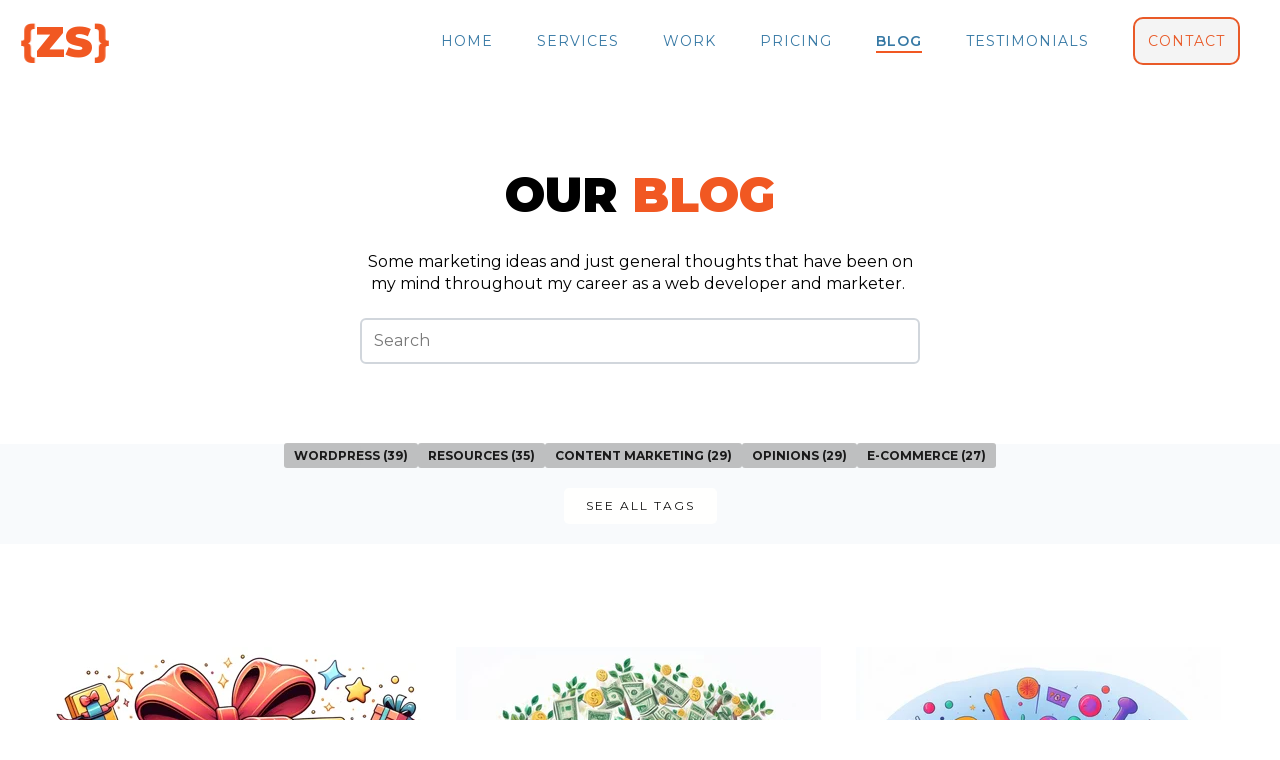

--- FILE ---
content_type: text/html; charset=UTF-8
request_url: https://www.zealoussites.com/blog/page/3
body_size: 21133
content:
<!doctype html><html lang="en"><head>
    <script type="text/javascript" src="https://app.termly.io/embed.min.js" data-auto-block="on" data-website-uuid="5ef319b3-2e38-432a-a271-9b0822bab615"></script>
    
    <meta charset="utf-8">
    <title>Blog (3)</title>
    <link rel="shortcut icon" href="https://www.zealoussites.com/hubfs/ZealousSites-Icon-Orange.png">
    <meta name="description" content="Some thoughts by Marcus over at Zealous Sites. (3)">
    
    
    
      
    
    
    
    <meta name="viewport" content="width=device-width, initial-scale=1">

    
    <meta property="og:description" content="Some thoughts by Marcus over at Zealous Sites. (3)">
    <meta property="og:title" content="Blog (3)">
    <meta name="twitter:description" content="Some thoughts by Marcus over at Zealous Sites. (3)">
    <meta name="twitter:title" content="Blog (3)">

    

    
  <script id="hs-search-input__valid-content-types" type="application/json">
    [
      
        "SITE_PAGE",
      
        "LANDING_PAGE",
      
        "BLOG_POST",
      
        "LISTING_PAGE",
      
        "KNOWLEDGE_ARTICLE",
      
        "HS_CASE_STUDY"
      
    ]
  </script>

    <style>
a.cta_button{-moz-box-sizing:content-box !important;-webkit-box-sizing:content-box !important;box-sizing:content-box !important;vertical-align:middle}.hs-breadcrumb-menu{list-style-type:none;margin:0px 0px 0px 0px;padding:0px 0px 0px 0px}.hs-breadcrumb-menu-item{float:left;padding:10px 0px 10px 10px}.hs-breadcrumb-menu-divider:before{content:'›';padding-left:10px}.hs-featured-image-link{border:0}.hs-featured-image{float:right;margin:0 0 20px 20px;max-width:50%}@media (max-width: 568px){.hs-featured-image{float:none;margin:0;width:100%;max-width:100%}}.hs-screen-reader-text{clip:rect(1px, 1px, 1px, 1px);height:1px;overflow:hidden;position:absolute !important;width:1px}
</style>

<link rel="stylesheet" href="https://www.zealoussites.com/hubfs/hub_generated/template_assets/1/49887788692/1742410836603/template_main.min.css">
<link rel="stylesheet" href="https://www.zealoussites.com/hubfs/hub_generated/template_assets/1/49888185705/1742410840260/template_blog.min.css">
<link rel="stylesheet" href="https://www.zealoussites.com/hubfs/hub_generated/template_assets/1/49887981962/1742410837173/template_theme-overrides.css">
<link rel="stylesheet" href="https://www.zealoussites.com/hubfs/hub_generated/module_assets/1/140079198248/1742539069356/module_Lightmode-Darkmode-Swapper.min.css">
<link rel="stylesheet" href="https://www.zealoussites.com/hubfs/hub_generated/module_assets/1/49887981960/1742538970334/module_menu-section.min.css">
<link rel="stylesheet" href="https://7052064.fs1.hubspotusercontent-na1.net/hubfs/7052064/hub_generated/module_assets/1/-2712622/1767118786602/module_search_input.min.css">
<link rel="stylesheet" href="https://www.zealoussites.com/hubfs/hub_generated/module_assets/1/49902122867/1747876362055/module_get-started__contact-form.min.css">
<style>
  @font-face {
    font-family: "Montserrat";
    font-weight: 900;
    font-style: normal;
    font-display: swap;
    src: url("/_hcms/googlefonts/Montserrat/900.woff2") format("woff2"), url("/_hcms/googlefonts/Montserrat/900.woff") format("woff");
  }
  @font-face {
    font-family: "Montserrat";
    font-weight: 700;
    font-style: normal;
    font-display: swap;
    src: url("/_hcms/googlefonts/Montserrat/700.woff2") format("woff2"), url("/_hcms/googlefonts/Montserrat/700.woff") format("woff");
  }
  @font-face {
    font-family: "Montserrat";
    font-weight: 600;
    font-style: normal;
    font-display: swap;
    src: url("/_hcms/googlefonts/Montserrat/600.woff2") format("woff2"), url("/_hcms/googlefonts/Montserrat/600.woff") format("woff");
  }
  @font-face {
    font-family: "Montserrat";
    font-weight: 400;
    font-style: normal;
    font-display: swap;
    src: url("/_hcms/googlefonts/Montserrat/regular.woff2") format("woff2"), url("/_hcms/googlefonts/Montserrat/regular.woff") format("woff");
  }
  @font-face {
    font-family: "Montserrat";
    font-weight: 700;
    font-style: normal;
    font-display: swap;
    src: url("/_hcms/googlefonts/Montserrat/700.woff2") format("woff2"), url("/_hcms/googlefonts/Montserrat/700.woff") format("woff");
  }
</style>

<!-- Editor Styles -->
<style id="hs_editor_style" type="text/css">
.dnd_area-row-0-max-width-section-centering > .row-fluid {
  max-width: 600px !important;
  margin-left: auto !important;
  margin-right: auto !important;
}
.footer-top-row-0-force-full-width-section > .row-fluid {
  max-width: none !important;
}
/* HubSpot Non-stacked Media Query Styles */
@media (min-width:768px) {
  .dnd_area-row-2-vertical-alignment > .row-fluid {
    display: -ms-flexbox !important;
    -ms-flex-direction: row;
    display: flex !important;
    flex-direction: row;
  }
  .dnd_area-column-4-vertical-alignment {
    display: -ms-flexbox !important;
    -ms-flex-direction: column !important;
    -ms-flex-pack: start !important;
    display: flex !important;
    flex-direction: column !important;
    justify-content: flex-start !important;
  }
  .dnd_area-column-4-vertical-alignment > div {
    flex-shrink: 0 !important;
  }
}
/* HubSpot Styles (default) */
.dnd_area-row-0-padding {
  padding-top: 80px !important;
  padding-bottom: 80px !important;
  padding-left: 0px !important;
  padding-right: 0px !important;
}
.dnd_area-row-1-padding {
  padding-top: 0px !important;
  padding-bottom: 0px !important;
}
.dnd_area-row-1-background-layers {
  background-image: linear-gradient(rgba(248, 250, 252, 1), rgba(248, 250, 252, 1)) !important;
  background-position: left top !important;
  background-size: auto !important;
  background-repeat: no-repeat !important;
}
.footer-top-row-0-padding {
  padding-top: 0px !important;
  padding-bottom: 0px !important;
  padding-left: 0px !important;
  padding-right: 0px !important;
}
.cell_16974888382284-padding {
  padding-top: 0px !important;
  padding-bottom: 0px !important;
  padding-left: 0px !important;
  padding-right: 0px !important;
}
/* HubSpot Styles (mobile) */
@media (max-width: 767px) {
  .dnd_area-row-0-padding {
    padding-top: 80px !important;
    padding-bottom: 80px !important;
    padding-left: 20px !important;
    padding-right: 20px !important;
  }
}
</style>
    

    
<!--  Added by GoogleAnalytics integration -->
<script>
var _hsp = window._hsp = window._hsp || [];
_hsp.push(['addPrivacyConsentListener', function(consent) { if (consent.allowed || (consent.categories && consent.categories.analytics)) {
  (function(i,s,o,g,r,a,m){i['GoogleAnalyticsObject']=r;i[r]=i[r]||function(){
  (i[r].q=i[r].q||[]).push(arguments)},i[r].l=1*new Date();a=s.createElement(o),
  m=s.getElementsByTagName(o)[0];a.async=1;a.src=g;m.parentNode.insertBefore(a,m)
})(window,document,'script','//www.google-analytics.com/analytics.js','ga');
  ga('create','UA-21710589-1','auto');
  ga('send','pageview');
}}]);
</script>

<!-- /Added by GoogleAnalytics integration -->


<!-- AdRoll-->
<script type="text/javascript">
    adroll_adv_id = "ZAHRCWJSJFASRETKMC6MSA";
    adroll_pix_id = "NIPOGKNFM5AQBLARSD7LLJ";
    adroll_version = "2.0";

    (function(w, d, e, o, a) {
        w.__adroll_loaded = true;
        w.adroll = w.adroll || [];
        w.adroll.f = [ 'setProperties', 'identify', 'track' ];
        var roundtripUrl = "https://s.adroll.com/j/" + adroll_adv_id
                + "/roundtrip.js";
        for (a = 0; a < w.adroll.f.length; a++) {
            w.adroll[w.adroll.f[a]] = w.adroll[w.adroll.f[a]] || (function(n) {
                return function() {
                    w.adroll.push([ n, arguments ])
                }
            })(w.adroll.f[a])
        }

        e = d.createElement('script');
        o = d.getElementsByTagName('script')[0];
        e.async = 1;
        e.src = roundtripUrl;
        o.parentNode.insertBefore(e, o);
    })(window, document);
    adroll.track("pageView");
</script>

<script async src="https://pagead2.googlesyndication.com/pagead/js/adsbygoogle.js?client=ca-pub-2188865550240341" crossorigin="anonymous"></script>
<link rel="prev" href="https://www.zealoussites.com/blog/page/2">
<link rel="next" href="https://www.zealoussites.com/blog/page/4">
<meta property="og:url" content="https://www.zealoussites.com/blog">
<meta property="og:type" content="blog">
<meta name="twitter:card" content="summary">
<link rel="alternate" type="application/rss+xml" href="https://www.zealoussites.com/blog/rss.xml">
<meta name="twitter:domain" content="www.zealoussites.com">
<script src="//platform.linkedin.com/in.js" type="text/javascript">
    lang: en_US
</script>

<meta http-equiv="content-language" content="en">






        
    <link rel="preload" fetchpriority="high" href="https://www.zealoussites.com/hubfs/leaves1.svg" as="image">
    <link rel="preload" href="https://www.zealoussites.com/hubfs/leaves2.svg" as="image">
    <link rel="preload" href="https://www.zealoussites.com/hubfs/1.webp" as="image">
    <link rel="preload" href="https://www.zealoussites.com/hubfs/2.webp" as="image">
    <link rel="preload" href="https://www.zealoussites.com/hubfs/3.webp" as="image">
    <link rel="preload" href="https://www.zealoussites.com/hubfs/4.webp" as="image">
    <link rel="preload" href="https://www.zealoussites.com/hubfs/5.webp" as="image">


    
  <meta name="generator" content="HubSpot"></head>
  <body>
<!--  Added by AdRoll integration -->
<script type="text/javascript">
  adroll_adv_id = "ZAHRCWJSJFASRETKMC6MSA";
  adroll_pix_id = "NIPOGKNFM5AQBLARSD7LLJ";
  var _hsp = window._hsp = window._hsp || [];
  (function () {
      var _onload = function(){
          if (document.readyState && !/loaded|complete/.test(document.readyState)){setTimeout(_onload, 10);return}
          if (!window.__adroll_loaded){__adroll_loaded=true;setTimeout(_onload, 50);return}
          _hsp.push(['addPrivacyConsentListener', function(consent) { if (consent.allowed || (consent.categories && consent.categories.advertisement)) {
            var scr = document.createElement("script");
            var host = (("https:" == document.location.protocol) ? "https://s.adroll.com" : "http://a.adroll.com");
            scr.setAttribute('async', 'true');
            scr.type = "text/javascript";
            scr.src = host + "/j/roundtrip.js";
            ((document.getElementsByTagName('head') || [null])[0] ||
                document.getElementsByTagName('script')[0].parentNode).appendChild(scr);
          }}]);
      };
      if (window.addEventListener) {window.addEventListener('load', _onload, false);}
      else {window.attachEvent('onload', _onload)}
  }());
</script>

<!-- /Added by AdRoll integration -->

    <div class="body-wrapper   hs-content-id-49891682830 hs-blog-listing hs-blog-id-49891682828">
      
        <div data-global-resource-path="2021/Zealous Sites/templates/partials/header.html"><header class="header" id="navbar">

  
  <a href="#main-content" class="header__skip">Skip to content</a>

  
  <div class="container-fluid content-wrapper">
<div class="row-fluid-wrapper">
<div class="row-fluid">
<div class="span12 widget-span widget-type-cell " style="" data-widget-type="cell" data-x="0" data-w="12">

</div><!--end widget-span -->
</div>
</div>
</div>
  

  <div id="header-switcher">
     <div id="hs_cos_wrapper_module_169722770458324" class="hs_cos_wrapper hs_cos_wrapper_widget hs_cos_wrapper_type_module" style="" data-hs-cos-general-type="widget" data-hs-cos-type="module"><div id="mode-switcher">
    <label for="toggle" id="toggle-label">
        <div id="toggle-div">
            <input type="checkbox" id="toggle">
            <div class="clouds">
                <div class="cloud cloud-1"></div>
                <div class="cloud cloud-2"></div>
                <div class="cloud cloud-3"></div>
                <div class="cloud cloud-4"></div>
                <div class="cloud cloud-5"></div>
            </div>
            <div class="backdrops">
                <div class="backdrop"></div>
            </div>
            <div class="stars">
                <div class="star star-1"></div>
                <div class="star star-2"></div>
                <div class="star star-3"></div>
            </div>
            <div class="sun-moon">
                <div class="crater"></div>
            </div>
        </div>
    </label>
</div></div>
  </div>
  
  <div class="header__container content-wrapper">

    
    <div class="header__logo header__logo--main">
<!--          <div id="hs_cos_wrapper_site_logo" class="hs_cos_wrapper hs_cos_wrapper_widget hs_cos_wrapper_type_module widget-type-logo" style="" data-hs-cos-general-type="widget" data-hs-cos-type="module" >
  






















  
  <span id="hs_cos_wrapper_site_logo_hs_logo_widget" class="hs_cos_wrapper hs_cos_wrapper_widget hs_cos_wrapper_type_logo" style="" data-hs-cos-general-type="widget" data-hs-cos-type="logo" ><a href="https://www.zealoussites.com/"  id="hs-link-site_logo_hs_logo_widget" style="border-width:0px;border:0px;"><img src="https://1641060.fs1.hubspotusercontent-na1.net/hubfs/1641060/zealous-sites-logo.svg" class="hs-image-widget "  height="150" style="height: auto;width:249px;border-width:0px;border:0px;" width="249" alt="Zealous Sites, LLC Logo" title="Zealous Sites, LLC Logo"></a></span>
</div>    -->
      
      
      <div id="new-logo">
        <a href="https://zealoussites.com/">
          <span id="left-bracket">{</span>
          <span id="middle-content">ZS</span>
          <span id="right-bracket">}</span>
        </a>
      </div>
      
    </div>
    

    
    <div class="header__column">
      
          
        <div class="header--toggle header__navigation--toggle"></div>
        
      
        <div class="header__close--toggle"></div>
        <div class="header__navigation header--element">
          <div id="hs_cos_wrapper_navigation-primary" class="hs_cos_wrapper hs_cos_wrapper_widget hs_cos_wrapper_type_module" style="" data-hs-cos-general-type="widget" data-hs-cos-type="module">





























<nav aria-label="Main menu" class="navigation-primary">
  
  
  <ul class="submenu level-1">
    
      
  <li class="no-submenu menu-item hs-skip-lang-url-rewrite">
    <a href="https://www.zealoussites.com" class="menu-link">Home</a>

    
  </li>

    
      
  <li class="no-submenu menu-item hs-skip-lang-url-rewrite">
    <a href="https://www.zealoussites.com/what-we-do" class="menu-link">Services</a>

    
  </li>

    
      
  <li class="no-submenu menu-item hs-skip-lang-url-rewrite">
    <a href="https://www.zealoussites.com/our-work" class="menu-link">Work</a>

    
  </li>

    
      
  <li class="no-submenu menu-item hs-skip-lang-url-rewrite">
    <a href="https://www.zealoussites.com/pricing" class="menu-link">Pricing</a>

    
  </li>

    
      
  <li class="no-submenu menu-item hs-skip-lang-url-rewrite">
    <a href="https://www.zealoussites.com/blog" class="menu-link active-item" aria-current="page">Blog</a>

    
  </li>

    
      
  <li class="no-submenu menu-item hs-skip-lang-url-rewrite">
    <a href="https://www.zealoussites.com/testimonials" class="menu-link">Testimonials</a>

    
  </li>

    
      
  <li class="no-submenu menu-item hs-skip-lang-url-rewrite">
    <a href="https://www.zealoussites.com#get-started" class="menu-link">Contact</a>

    
  </li>

    
  </ul>

</nav></div>
        </div>     
      
      

    </div>
    

  </div>

  
  <div class="container-fluid content-wrapper">
<div class="row-fluid-wrapper">
<div class="row-fluid">
<div class="span12 widget-span widget-type-cell " style="" data-widget-type="cell" data-x="0" data-w="12">

</div><!--end widget-span -->
</div>
</div>
</div>
  

</header></div>
      

      

<main id="main-content" class="body-container-wrapper">
  <div class="container-fluid body-container body-container--blog-index">
<div class="row-fluid-wrapper">
<div class="row-fluid">
<div class="span12 widget-span widget-type-cell " style="" data-widget-type="cell" data-x="0" data-w="12">

<div class="row-fluid-wrapper row-depth-1 row-number-1 dnd_area-row-0-max-width-section-centering dnd-section dnd_area-row-0-padding">
<div class="row-fluid ">
<div class="span12 widget-span widget-type-cell dnd-column" style="" data-widget-type="cell" data-x="0" data-w="12">

<div class="row-fluid-wrapper row-depth-1 row-number-2 dnd-row">
<div class="row-fluid ">
<div class="span12 widget-span widget-type-custom_widget dnd-module" style="" data-widget-type="custom_widget" data-x="0" data-w="12">
<div id="hs_cos_wrapper_dnd_area-module-2" class="hs_cos_wrapper hs_cos_wrapper_widget hs_cos_wrapper_type_module widget-type-rich_text" style="" data-hs-cos-general-type="widget" data-hs-cos-type="module"><span id="hs_cos_wrapper_dnd_area-module-2_" class="hs_cos_wrapper hs_cos_wrapper_widget hs_cos_wrapper_type_rich_text" style="" data-hs-cos-general-type="widget" data-hs-cos-type="rich_text"><div style="text-align: center;">
<h1>OUR <span style="color: #f15822;">BLOG</span></h1>
<p>Some marketing ideas and just general thoughts that have been on my mind throughout my career as a web developer and marketer.&nbsp;</p>
</div></span></div>

</div><!--end widget-span -->
</div><!--end row-->
</div><!--end row-wrapper -->

<div class="row-fluid-wrapper row-depth-1 row-number-3 dnd-row">
<div class="row-fluid ">
<div class="span12 widget-span widget-type-custom_widget dnd-module" style="" data-widget-type="custom_widget" data-x="0" data-w="12">
<div id="hs_cos_wrapper_widget_1717075919622" class="hs_cos_wrapper hs_cos_wrapper_widget hs_cos_wrapper_type_module" style="" data-hs-cos-general-type="widget" data-hs-cos-type="module">




  








<div class="hs-search-field">

    <div class="hs-search-field__bar">
      <form data-hs-do-not-collect="true" action="/hs-search-results">
        
        <input type="text" class="hs-search-field__input" name="term" autocomplete="off" aria-label="Search" placeholder="Search">

        
          
            <input type="hidden" name="type" value="SITE_PAGE">
          
        
          
        
          
            <input type="hidden" name="type" value="BLOG_POST">
          
        
          
        
          
        
          
        

        
      </form>
    </div>
    <ul class="hs-search-field__suggestions"></ul>
</div></div>

</div><!--end widget-span -->
</div><!--end row-->
</div><!--end row-wrapper -->

</div><!--end widget-span -->
</div><!--end row-->
</div><!--end row-wrapper -->

<div class="row-fluid-wrapper row-depth-1 row-number-4 dnd_area-row-1-padding dnd_area-row-1-background-color dnd-section dnd_area-row-1-background-layers">
<div class="row-fluid ">
<div class="span12 widget-span widget-type-cell dnd-column" style="" data-widget-type="cell" data-x="0" data-w="12">

<div class="row-fluid-wrapper row-depth-1 row-number-5 dnd-row">
<div class="row-fluid ">
<div class="span12 widget-span widget-type-custom_widget dnd-module" style="" data-widget-type="custom_widget" data-x="0" data-w="12">
<div id="hs_cos_wrapper_widget_1697386279015" class="hs_cos_wrapper hs_cos_wrapper_widget hs_cos_wrapper_type_module widget-type-post_filter" style="" data-hs-cos-general-type="widget" data-hs-cos-type="module"><div class="zs-post-filter">


  

  
  
  

  
  
  

  

  <span id="hs_cos_wrapper_widget_1697386279015_" class="hs_cos_wrapper hs_cos_wrapper_widget hs_cos_wrapper_type_post_filter" style="" data-hs-cos-general-type="widget" data-hs-cos-type="post_filter"><div class="block">
  <h3>Posts by Tags</h3>
  <div class="widget-module">
    <ul>
      
        <li>
          <a href="https://www.zealoussites.com/blog/tag/wordpress">WordPress <span class="filter-link-count" dir="ltr">(39)</span></a>
        </li>
      
        <li>
          <a href="https://www.zealoussites.com/blog/tag/resources">Resources <span class="filter-link-count" dir="ltr">(35)</span></a>
        </li>
      
        <li>
          <a href="https://www.zealoussites.com/blog/tag/content-marketing">Content Marketing <span class="filter-link-count" dir="ltr">(29)</span></a>
        </li>
      
        <li>
          <a href="https://www.zealoussites.com/blog/tag/opinions">Opinions <span class="filter-link-count" dir="ltr">(29)</span></a>
        </li>
      
        <li>
          <a href="https://www.zealoussites.com/blog/tag/e-commerce">E-commerce <span class="filter-link-count" dir="ltr">(27)</span></a>
        </li>
      
        <li style="display:none;">
          <a href="https://www.zealoussites.com/blog/tag/restaurant-website">Restaurant Website <span class="filter-link-count" dir="ltr">(25)</span></a>
        </li>
      
        <li style="display:none;">
          <a href="https://www.zealoussites.com/blog/tag/web-development">Web Development <span class="filter-link-count" dir="ltr">(22)</span></a>
        </li>
      
        <li style="display:none;">
          <a href="https://www.zealoussites.com/blog/tag/marketing">Marketing <span class="filter-link-count" dir="ltr">(19)</span></a>
        </li>
      
        <li style="display:none;">
          <a href="https://www.zealoussites.com/blog/tag/technology">Technology <span class="filter-link-count" dir="ltr">(17)</span></a>
        </li>
      
        <li style="display:none;">
          <a href="https://www.zealoussites.com/blog/tag/web-help">Web Help <span class="filter-link-count" dir="ltr">(15)</span></a>
        </li>
      
        <li style="display:none;">
          <a href="https://www.zealoussites.com/blog/tag/divi">Divi <span class="filter-link-count" dir="ltr">(13)</span></a>
        </li>
      
        <li style="display:none;">
          <a href="https://www.zealoussites.com/blog/tag/online-business">Online Business <span class="filter-link-count" dir="ltr">(13)</span></a>
        </li>
      
        <li style="display:none;">
          <a href="https://www.zealoussites.com/blog/tag/helpful-ideas">Helpful Ideas <span class="filter-link-count" dir="ltr">(12)</span></a>
        </li>
      
        <li style="display:none;">
          <a href="https://www.zealoussites.com/blog/tag/online-presence">Online Presence <span class="filter-link-count" dir="ltr">(12)</span></a>
        </li>
      
        <li style="display:none;">
          <a href="https://www.zealoussites.com/blog/tag/user-experience">User Experience <span class="filter-link-count" dir="ltr">(11)</span></a>
        </li>
      
        <li style="display:none;">
          <a href="https://www.zealoussites.com/blog/tag/ai-and-content-creation">AI and Content Creation <span class="filter-link-count" dir="ltr">(9)</span></a>
        </li>
      
        <li style="display:none;">
          <a href="https://www.zealoussites.com/blog/tag/business-networking">Business Networking <span class="filter-link-count" dir="ltr">(9)</span></a>
        </li>
      
        <li style="display:none;">
          <a href="https://www.zealoussites.com/blog/tag/digital-marketing">Digital Marketing <span class="filter-link-count" dir="ltr">(9)</span></a>
        </li>
      
        <li style="display:none;">
          <a href="https://www.zealoussites.com/blog/tag/competitive-adaptation">Competitive Adaptation <span class="filter-link-count" dir="ltr">(8)</span></a>
        </li>
      
        <li style="display:none;">
          <a href="https://www.zealoussites.com/blog/tag/daddy-blog">Daddy Blog <span class="filter-link-count" dir="ltr">(8)</span></a>
        </li>
      
        <li style="display:none;">
          <a href="https://www.zealoussites.com/blog/tag/hipaa-compliance">HIPAA Compliance <span class="filter-link-count" dir="ltr">(7)</span></a>
        </li>
      
        <li style="display:none;">
          <a href="https://www.zealoussites.com/blog/tag/online-ordering">Online Ordering <span class="filter-link-count" dir="ltr">(7)</span></a>
        </li>
      
        <li style="display:none;">
          <a href="https://www.zealoussites.com/blog/tag/brand-management">Brand Management <span class="filter-link-count" dir="ltr">(6)</span></a>
        </li>
      
        <li style="display:none;">
          <a href="https://www.zealoussites.com/blog/tag/data-security">Data Security <span class="filter-link-count" dir="ltr">(6)</span></a>
        </li>
      
        <li style="display:none;">
          <a href="https://www.zealoussites.com/blog/tag/data-driven-marketing">Data-Driven Marketing <span class="filter-link-count" dir="ltr">(6)</span></a>
        </li>
      
        <li style="display:none;">
          <a href="https://www.zealoussites.com/blog/tag/our-customers">Our Customers <span class="filter-link-count" dir="ltr">(6)</span></a>
        </li>
      
        <li style="display:none;">
          <a href="https://www.zealoussites.com/blog/tag/case-study">Case Study <span class="filter-link-count" dir="ltr">(5)</span></a>
        </li>
      
        <li style="display:none;">
          <a href="https://www.zealoussites.com/blog/tag/design-tools">Design Tools <span class="filter-link-count" dir="ltr">(5)</span></a>
        </li>
      
        <li style="display:none;">
          <a href="https://www.zealoussites.com/blog/tag/engagement">Engagement <span class="filter-link-count" dir="ltr">(5)</span></a>
        </li>
      
        <li style="display:none;">
          <a href="https://www.zealoussites.com/blog/tag/future-trends">Future Trends <span class="filter-link-count" dir="ltr">(5)</span></a>
        </li>
      
        <li style="display:none;">
          <a href="https://www.zealoussites.com/blog/tag/jerky">Jerky <span class="filter-link-count" dir="ltr">(5)</span></a>
        </li>
      
        <li style="display:none;">
          <a href="https://www.zealoussites.com/blog/tag/privacy-and-compliance">Privacy and Compliance <span class="filter-link-count" dir="ltr">(5)</span></a>
        </li>
      
        <li style="display:none;">
          <a href="https://www.zealoussites.com/blog/tag/web-performance">Web Performance <span class="filter-link-count" dir="ltr">(5)</span></a>
        </li>
      
        <li style="display:none;">
          <a href="https://www.zealoussites.com/blog/tag/website-guide">Website Guide <span class="filter-link-count" dir="ltr">(5)</span></a>
        </li>
      
        <li style="display:none;">
          <a href="https://www.zealoussites.com/blog/tag/wordpress-plugins">WordPress Plugins <span class="filter-link-count" dir="ltr">(5)</span></a>
        </li>
      
        <li style="display:none;">
          <a href="https://www.zealoussites.com/blog/tag/digital-landscape">Digital Landscape <span class="filter-link-count" dir="ltr">(4)</span></a>
        </li>
      
        <li style="display:none;">
          <a href="https://www.zealoussites.com/blog/tag/hosting">Hosting <span class="filter-link-count" dir="ltr">(4)</span></a>
        </li>
      
        <li style="display:none;">
          <a href="https://www.zealoussites.com/blog/tag/advertisements">Advertisements <span class="filter-link-count" dir="ltr">(3)</span></a>
        </li>
      
        <li style="display:none;">
          <a href="https://www.zealoussites.com/blog/tag/campaign-strategies">Campaign Strategies <span class="filter-link-count" dir="ltr">(3)</span></a>
        </li>
      
        <li style="display:none;">
          <a href="https://www.zealoussites.com/blog/tag/digital-healthcare">Digital Healthcare <span class="filter-link-count" dir="ltr">(3)</span></a>
        </li>
      
        <li style="display:none;">
          <a href="https://www.zealoussites.com/blog/tag/email-marketing">Email Marketing <span class="filter-link-count" dir="ltr">(3)</span></a>
        </li>
      
        <li style="display:none;">
          <a href="https://www.zealoussites.com/blog/tag/online-visibility">Online Visibility <span class="filter-link-count" dir="ltr">(3)</span></a>
        </li>
      
        <li style="display:none;">
          <a href="https://www.zealoussites.com/blog/tag/seo">SEO <span class="filter-link-count" dir="ltr">(3)</span></a>
        </li>
      
        <li style="display:none;">
          <a href="https://www.zealoussites.com/blog/tag/sales-engagement">Sales Engagement <span class="filter-link-count" dir="ltr">(3)</span></a>
        </li>
      
        <li style="display:none;">
          <a href="https://www.zealoussites.com/blog/tag/chiropractor">Chiropractor <span class="filter-link-count" dir="ltr">(2)</span></a>
        </li>
      
        <li style="display:none;">
          <a href="https://www.zealoussites.com/blog/tag/consumer-journey-analytics">Consumer Journey Analytics <span class="filter-link-count" dir="ltr">(2)</span></a>
        </li>
      
        <li style="display:none;">
          <a href="https://www.zealoussites.com/blog/tag/customer-satisfaction">Customer Satisfaction <span class="filter-link-count" dir="ltr">(2)</span></a>
        </li>
      
        <li style="display:none;">
          <a href="https://www.zealoussites.com/blog/tag/digital-marketplace">Digital Marketplace <span class="filter-link-count" dir="ltr">(2)</span></a>
        </li>
      
        <li style="display:none;">
          <a href="https://www.zealoussites.com/blog/tag/digital-transformation">Digital Transformation <span class="filter-link-count" dir="ltr">(2)</span></a>
        </li>
      
        <li style="display:none;">
          <a href="https://www.zealoussites.com/blog/tag/digital-venture">Digital Venture <span class="filter-link-count" dir="ltr">(2)</span></a>
        </li>
      
        <li style="display:none;">
          <a href="https://www.zealoussites.com/blog/tag/green-commerce">Green Commerce <span class="filter-link-count" dir="ltr">(2)</span></a>
        </li>
      
        <li style="display:none;">
          <a href="https://www.zealoussites.com/blog/tag/inbound">Inbound <span class="filter-link-count" dir="ltr">(2)</span></a>
        </li>
      
        <li style="display:none;">
          <a href="https://www.zealoussites.com/blog/tag/jewelry">Jewelry <span class="filter-link-count" dir="ltr">(2)</span></a>
        </li>
      
        <li style="display:none;">
          <a href="https://www.zealoussites.com/blog/tag/mobile-responsiveness">Mobile Responsiveness <span class="filter-link-count" dir="ltr">(2)</span></a>
        </li>
      
        <li style="display:none;">
          <a href="https://www.zealoussites.com/blog/tag/pizzeria">Pizzeria <span class="filter-link-count" dir="ltr">(2)</span></a>
        </li>
      
        <li style="display:none;">
          <a href="https://www.zealoussites.com/blog/tag/seasonal-gift-guides">Seasonal Gift Guides <span class="filter-link-count" dir="ltr">(2)</span></a>
        </li>
      
        <li style="display:none;">
          <a href="https://www.zealoussites.com/blog/tag/social-media">Social Media <span class="filter-link-count" dir="ltr">(2)</span></a>
        </li>
      
        <li style="display:none;">
          <a href="https://www.zealoussites.com/blog/tag/website-spotlight">Website Spotlight <span class="filter-link-count" dir="ltr">(2)</span></a>
        </li>
      
        <li style="display:none;">
          <a href="https://www.zealoussites.com/blog/tag/advanced-custom-fields">Advanced Custom Fields <span class="filter-link-count" dir="ltr">(1)</span></a>
        </li>
      
        <li style="display:none;">
          <a href="https://www.zealoussites.com/blog/tag/clothing">Clothing <span class="filter-link-count" dir="ltr">(1)</span></a>
        </li>
      
        <li style="display:none;">
          <a href="https://www.zealoussites.com/blog/tag/code-snippet">Code Snippet <span class="filter-link-count" dir="ltr">(1)</span></a>
        </li>
      
        <li style="display:none;">
          <a href="https://www.zealoussites.com/blog/tag/condominium-website-requirement">Condominium Website Requirement <span class="filter-link-count" dir="ltr">(1)</span></a>
        </li>
      
        <li style="display:none;">
          <a href="https://www.zealoussites.com/blog/tag/eco-friendly">Eco-Friendly <span class="filter-link-count" dir="ltr">(1)</span></a>
        </li>
      
        <li style="display:none;">
          <a href="https://www.zealoussites.com/blog/tag/eyewear">Eyewear <span class="filter-link-count" dir="ltr">(1)</span></a>
        </li>
      
        <li style="display:none;">
          <a href="https://www.zealoussites.com/blog/tag/google-attribution-features">Google Attribution Features <span class="filter-link-count" dir="ltr">(1)</span></a>
        </li>
      
        <li style="display:none;">
          <a href="https://www.zealoussites.com/blog/tag/holiday-shopping">Holiday Shopping <span class="filter-link-count" dir="ltr">(1)</span></a>
        </li>
      
        <li style="display:none;">
          <a href="https://www.zealoussites.com/blog/tag/nursing-homes">Nursing Homes <span class="filter-link-count" dir="ltr">(1)</span></a>
        </li>
      
        <li style="display:none;">
          <a href="https://www.zealoussites.com/blog/tag/pharmacy">Pharmacy <span class="filter-link-count" dir="ltr">(1)</span></a>
        </li>
      
        <li style="display:none;">
          <a href="https://www.zealoussites.com/blog/tag/sales-boost">Sales Boost <span class="filter-link-count" dir="ltr">(1)</span></a>
        </li>
      
        <li style="display:none;">
          <a href="https://www.zealoussites.com/blog/tag/sustainable-practices">Sustainable Practices <span class="filter-link-count" dir="ltr">(1)</span></a>
        </li>
      
        <li style="display:none;">
          <a href="https://www.zealoussites.com/blog/tag/themes">Themes <span class="filter-link-count" dir="ltr">(1)</span></a>
        </li>
      
        <li style="display:none;">
          <a href="https://www.zealoussites.com/blog/tag/video-marketing">Video Marketing <span class="filter-link-count" dir="ltr">(1)</span></a>
        </li>
      
        <li style="display:none;">
          <a href="https://www.zealoussites.com/blog/tag/writing">Writing <span class="filter-link-count" dir="ltr">(1)</span></a>
        </li>
      
    </ul>
    
      <a class="filter-expand-link" href="#">See all Tags</a>
    
  </div>
</div>
</span>


</div></div>

</div><!--end widget-span -->
</div><!--end row-->
</div><!--end row-wrapper -->

</div><!--end widget-span -->
</div><!--end row-->
</div><!--end row-wrapper -->

<div class="row-fluid-wrapper row-depth-1 row-number-6 dnd-section dnd_area-row-2-vertical-alignment">
<div class="row-fluid ">
<div class="span12 widget-span widget-type-cell dnd_area-column-4-vertical-alignment dnd-column" style="" data-widget-type="cell" data-x="0" data-w="12">

<div class="row-fluid-wrapper row-depth-1 row-number-7 dnd-row">
<div class="row-fluid ">
<div class="span12 widget-span widget-type-custom_widget dnd-module" style="" data-widget-type="custom_widget" data-x="0" data-w="12">
<div id="hs_cos_wrapper_dnd_area-module-5" class="hs_cos_wrapper hs_cos_wrapper_widget hs_cos_wrapper_type_module" style="" data-hs-cos-general-type="widget" data-hs-cos-type="module">

  


<section class="blog-index">
  

    
    <article class="blog-index__post blog-index__post--small" aria-label="Blog post summary: Gift-Giving Made Easy: How to Build a User-Friendly E-commerce Platform for Your Gift Store">

      
      
        <a class="blog-index__post-image-wrapper blog-index__post-image-wrapper--small" href="https://www.zealoussites.com/blog/gift-giving-made-easy-how-to-build-a-user-friendly-e-commerce-platform-for-your-gift-store" aria-label="Featured image: Cartoon illustration in a lively, detailed, and cheerful style where cartoon characters browse a digital gift store. They interact with intuitive search bars, gift category sections, and personalized recommendation widgets, emphasizing a user-friendly shopping experience. - Read full post: Gift-Giving Made Easy: How to Build a User-Friendly E-commerce Platform for Your Gift Store">
          <img class="blog-index__post-image blog-index__post-image--small" src="https://www.zealoussites.com/hs-fs/hubfs/DALL%C2%B7E%202023-10-14%2017.24.00%20-%20Cartoon%20illustration%20in%20a%20lively%2c%20detailed%2c%20and%20cheerful%20style%20of%20a%20digital%20gift%20box%20opening%20to%20reveal%20website%20elements%20like%20product%20galleries%2c%20custom.png?width=365&amp;name=DALL%C2%B7E%202023-10-14%2017.24.00%20-%20Cartoon%20illustration%20in%20a%20lively%2c%20detailed%2c%20and%20cheerful%20style%20of%20a%20digital%20gift%20box%20opening%20to%20reveal%20website%20elements%20like%20product%20galleries%2c%20custom.png" loading="lazy" alt="Cartoon illustration in a lively, detailed, and cheerful style where cartoon characters browse a digital gift store. They interact with intuitive search bars, gift category sections, and personalized recommendation widgets, emphasizing a user-friendly shopping experience." width="365" srcset="https://www.zealoussites.com/hs-fs/hubfs/DALL%C2%B7E%202023-10-14%2017.24.00%20-%20Cartoon%20illustration%20in%20a%20lively%2c%20detailed%2c%20and%20cheerful%20style%20of%20a%20digital%20gift%20box%20opening%20to%20reveal%20website%20elements%20like%20product%20galleries%2c%20custom.png?width=183&amp;name=DALL%C2%B7E%202023-10-14%2017.24.00%20-%20Cartoon%20illustration%20in%20a%20lively%2c%20detailed%2c%20and%20cheerful%20style%20of%20a%20digital%20gift%20box%20opening%20to%20reveal%20website%20elements%20like%20product%20galleries%2c%20custom.png 183w, https://www.zealoussites.com/hs-fs/hubfs/DALL%C2%B7E%202023-10-14%2017.24.00%20-%20Cartoon%20illustration%20in%20a%20lively%2c%20detailed%2c%20and%20cheerful%20style%20of%20a%20digital%20gift%20box%20opening%20to%20reveal%20website%20elements%20like%20product%20galleries%2c%20custom.png?width=365&amp;name=DALL%C2%B7E%202023-10-14%2017.24.00%20-%20Cartoon%20illustration%20in%20a%20lively%2c%20detailed%2c%20and%20cheerful%20style%20of%20a%20digital%20gift%20box%20opening%20to%20reveal%20website%20elements%20like%20product%20galleries%2c%20custom.png 365w, https://www.zealoussites.com/hs-fs/hubfs/DALL%C2%B7E%202023-10-14%2017.24.00%20-%20Cartoon%20illustration%20in%20a%20lively%2c%20detailed%2c%20and%20cheerful%20style%20of%20a%20digital%20gift%20box%20opening%20to%20reveal%20website%20elements%20like%20product%20galleries%2c%20custom.png?width=548&amp;name=DALL%C2%B7E%202023-10-14%2017.24.00%20-%20Cartoon%20illustration%20in%20a%20lively%2c%20detailed%2c%20and%20cheerful%20style%20of%20a%20digital%20gift%20box%20opening%20to%20reveal%20website%20elements%20like%20product%20galleries%2c%20custom.png 548w, https://www.zealoussites.com/hs-fs/hubfs/DALL%C2%B7E%202023-10-14%2017.24.00%20-%20Cartoon%20illustration%20in%20a%20lively%2c%20detailed%2c%20and%20cheerful%20style%20of%20a%20digital%20gift%20box%20opening%20to%20reveal%20website%20elements%20like%20product%20galleries%2c%20custom.png?width=730&amp;name=DALL%C2%B7E%202023-10-14%2017.24.00%20-%20Cartoon%20illustration%20in%20a%20lively%2c%20detailed%2c%20and%20cheerful%20style%20of%20a%20digital%20gift%20box%20opening%20to%20reveal%20website%20elements%20like%20product%20galleries%2c%20custom.png 730w, https://www.zealoussites.com/hs-fs/hubfs/DALL%C2%B7E%202023-10-14%2017.24.00%20-%20Cartoon%20illustration%20in%20a%20lively%2c%20detailed%2c%20and%20cheerful%20style%20of%20a%20digital%20gift%20box%20opening%20to%20reveal%20website%20elements%20like%20product%20galleries%2c%20custom.png?width=913&amp;name=DALL%C2%B7E%202023-10-14%2017.24.00%20-%20Cartoon%20illustration%20in%20a%20lively%2c%20detailed%2c%20and%20cheerful%20style%20of%20a%20digital%20gift%20box%20opening%20to%20reveal%20website%20elements%20like%20product%20galleries%2c%20custom.png 913w, https://www.zealoussites.com/hs-fs/hubfs/DALL%C2%B7E%202023-10-14%2017.24.00%20-%20Cartoon%20illustration%20in%20a%20lively%2c%20detailed%2c%20and%20cheerful%20style%20of%20a%20digital%20gift%20box%20opening%20to%20reveal%20website%20elements%20like%20product%20galleries%2c%20custom.png?width=1095&amp;name=DALL%C2%B7E%202023-10-14%2017.24.00%20-%20Cartoon%20illustration%20in%20a%20lively%2c%20detailed%2c%20and%20cheerful%20style%20of%20a%20digital%20gift%20box%20opening%20to%20reveal%20website%20elements%20like%20product%20galleries%2c%20custom.png 1095w" sizes="(max-width: 365px) 100vw, 365px">
        </a>
      
      

      
      <div class="blog-index__post-content  blog-index__post-content--small">

        
        
          <div class="blog-index__post-tags">
            
              <a class="blog-index__post-tag" href="https://www.zealoussites.com/blog/tag/e-commerce">E-commerce</a><span>, </span>
            
              <a class="blog-index__post-tag" href="https://www.zealoussites.com/blog/tag/seasonal-gift-guides">Seasonal Gift Guides</a>
            
          </div>
        
        

        
        
          <h2 class="blog-index__post-title"><a class="blog-index__post-title-link" href="https://www.zealoussites.com/blog/gift-giving-made-easy-how-to-build-a-user-friendly-e-commerce-platform-for-your-gift-store">Gift-Giving Made Easy: How to Build a User-Friendly E-commerce Platform for Your Gift Store</a></h2>
        
        

        
        
        

        
        
        

        
        
          <div class="blog-index__post-summary">
            <p>Gift-giving is an age-old tradition that has taken a modern turn with the advent of e-commerce...</p>
          </div>
        
        

        
        
        

      </div>
      

    </article>
    

  

    
    <article class="blog-index__post blog-index__post--small" aria-label="Blog post summary: Crafting Your Digital Marketplace: The Journey from Ideation to Flourishing E-commerce Sales">

      
      
        <a class="blog-index__post-image-wrapper blog-index__post-image-wrapper--small" href="https://www.zealoussites.com/blog/crafting-your-digital-marketplace-the-journey-from-ideation-to-flourishing-e-commerce-sales" aria-label="Featured image: Embark on your e-commerce journey with insights from the success story of Mike's Country Meats, and discover how Zealous Sites can transform your vision into a thriving digital marketplace with bespoke web development and digital marketing solutions. - Read full post: Crafting Your Digital Marketplace: The Journey from Ideation to Flourishing E-commerce Sales">
          <img class="blog-index__post-image blog-index__post-image--small" src="https://www.zealoussites.com/hs-fs/hubfs/money-tree.jpg?width=365&amp;name=money-tree.jpg" loading="lazy" alt="Embark on your e-commerce journey with insights from the success story of Mike's Country Meats, and discover how Zealous Sites can transform your vision into a thriving digital marketplace with bespoke web development and digital marketing solutions." width="365" srcset="https://www.zealoussites.com/hs-fs/hubfs/money-tree.jpg?width=183&amp;name=money-tree.jpg 183w, https://www.zealoussites.com/hs-fs/hubfs/money-tree.jpg?width=365&amp;name=money-tree.jpg 365w, https://www.zealoussites.com/hs-fs/hubfs/money-tree.jpg?width=548&amp;name=money-tree.jpg 548w, https://www.zealoussites.com/hs-fs/hubfs/money-tree.jpg?width=730&amp;name=money-tree.jpg 730w, https://www.zealoussites.com/hs-fs/hubfs/money-tree.jpg?width=913&amp;name=money-tree.jpg 913w, https://www.zealoussites.com/hs-fs/hubfs/money-tree.jpg?width=1095&amp;name=money-tree.jpg 1095w" sizes="(max-width: 365px) 100vw, 365px">
        </a>
      
      

      
      <div class="blog-index__post-content  blog-index__post-content--small">

        
        
          <div class="blog-index__post-tags">
            
              <a class="blog-index__post-tag" href="https://www.zealoussites.com/blog/tag/e-commerce">E-commerce</a><span>, </span>
            
              <a class="blog-index__post-tag" href="https://www.zealoussites.com/blog/tag/web-development">Web Development</a><span>, </span>
            
              <a class="blog-index__post-tag" href="https://www.zealoussites.com/blog/tag/digital-marketplace">Digital Marketplace</a><span>, </span>
            
              <a class="blog-index__post-tag" href="https://www.zealoussites.com/blog/tag/digital-transformation">Digital Transformation</a>
            
          </div>
        
        

        
        
          <h2 class="blog-index__post-title"><a class="blog-index__post-title-link" href="https://www.zealoussites.com/blog/crafting-your-digital-marketplace-the-journey-from-ideation-to-flourishing-e-commerce-sales">Crafting Your Digital Marketplace: The Journey from Ideation to Flourishing E-commerce Sales</a></h2>
        
        

        
        
        

        
        
        

        
        
          <div class="blog-index__post-summary">
            <p>The narrative of retail has been continuously evolving, with e-commerce now standing as a behemoth...</p>
          </div>
        
        

        
        
        

      </div>
      

    </article>
    

  

    
    <article class="blog-index__post blog-index__post--small" aria-label="Blog post summary: From Stove to Screen: A Step-by-Step Guide to Launching Your Restaurant's WordPress Website">

      
      
        <a class="blog-index__post-image-wrapper blog-index__post-image-wrapper--small" href="https://www.zealoussites.com/blog/from-stove-to-screen-a-step-by-step-guide-to-launching-your-restaurants-wordpress-website" aria-label="Featured image: Embark on the digital voyage of creating a compelling WordPress website for your restaurant. From choosing the perfect theme to integrating online ordering solutions, this guide serves up the essentials for a delightful online dining experience. - Read full post: From Stove to Screen: A Step-by-Step Guide to Launching Your Restaurant's WordPress Website">
          <img class="blog-index__post-image blog-index__post-image--small" src="https://www.zealoussites.com/hs-fs/hubfs/let-me-cook.jpg?width=365&amp;name=let-me-cook.jpg" loading="lazy" alt="Embark on the digital voyage of creating a compelling WordPress website for your restaurant. From choosing the perfect theme to integrating online ordering solutions, this guide serves up the essentials for a delightful online dining experience." width="365" srcset="https://www.zealoussites.com/hs-fs/hubfs/let-me-cook.jpg?width=183&amp;name=let-me-cook.jpg 183w, https://www.zealoussites.com/hs-fs/hubfs/let-me-cook.jpg?width=365&amp;name=let-me-cook.jpg 365w, https://www.zealoussites.com/hs-fs/hubfs/let-me-cook.jpg?width=548&amp;name=let-me-cook.jpg 548w, https://www.zealoussites.com/hs-fs/hubfs/let-me-cook.jpg?width=730&amp;name=let-me-cook.jpg 730w, https://www.zealoussites.com/hs-fs/hubfs/let-me-cook.jpg?width=913&amp;name=let-me-cook.jpg 913w, https://www.zealoussites.com/hs-fs/hubfs/let-me-cook.jpg?width=1095&amp;name=let-me-cook.jpg 1095w" sizes="(max-width: 365px) 100vw, 365px">
        </a>
      
      

      
      <div class="blog-index__post-content  blog-index__post-content--small">

        
        
          <div class="blog-index__post-tags">
            
              <a class="blog-index__post-tag" href="https://www.zealoussites.com/blog/tag/wordpress">WordPress</a><span>, </span>
            
              <a class="blog-index__post-tag" href="https://www.zealoussites.com/blog/tag/web-development">Web Development</a><span>, </span>
            
              <a class="blog-index__post-tag" href="https://www.zealoussites.com/blog/tag/restaurant-website">Restaurant Website</a><span>, </span>
            
              <a class="blog-index__post-tag" href="https://www.zealoussites.com/blog/tag/online-ordering">Online Ordering</a><span>, </span>
            
              <a class="blog-index__post-tag" href="https://www.zealoussites.com/blog/tag/website-guide">Website Guide</a>
            
          </div>
        
        

        
        
          <h2 class="blog-index__post-title"><a class="blog-index__post-title-link" href="https://www.zealoussites.com/blog/from-stove-to-screen-a-step-by-step-guide-to-launching-your-restaurants-wordpress-website">From Stove to Screen: A Step-by-Step Guide to Launching Your Restaurant's WordPress Website</a></h2>
        
        

        
        
        

        
        
        

        
        
          <div class="blog-index__post-summary">
            <p>In the modern culinary scene, a restaurant’s online presence is just as crucial as the aroma...</p>
          </div>
        
        

        
        
        

      </div>
      

    </article>
    

  

    
    <article class="blog-index__post blog-index__post--small" aria-label="Blog post summary: Crust and Clicks: Analyzing Web Traffic for Your Pizzeria">

      
      
        <a class="blog-index__post-image-wrapper blog-index__post-image-wrapper--small" href="https://www.zealoussites.com/blog/crust-and-clicks-analyzing-web-traffic-for-your-pizzeria" aria-label="Featured image: Analyzing web traffic is essential for your pizzeria's success in the digital realm. Discover how to boost web traffic, optimize your menu, and double your online presence with data-driven strategies. - Read full post: Crust and Clicks: Analyzing Web Traffic for Your Pizzeria">
          <img class="blog-index__post-image blog-index__post-image--small" src="https://www.zealoussites.com/hs-fs/hubfs/DALL%C2%B7E%202023-10-15%2014.03.16%20-%20Cartoon%20illustration%20in%20a%20lively%2c%20detailed%2c%20and%20cheerful%20style%20of%20a%20computer%20monitor%20set%20in%20a%20pizzeria%20kitchen.%20The%20screen%20displays%20a%20dashboard%20of%20web.png?width=365&amp;name=DALL%C2%B7E%202023-10-15%2014.03.16%20-%20Cartoon%20illustration%20in%20a%20lively%2c%20detailed%2c%20and%20cheerful%20style%20of%20a%20computer%20monitor%20set%20in%20a%20pizzeria%20kitchen.%20The%20screen%20displays%20a%20dashboard%20of%20web.png" loading="lazy" alt="Analyzing web traffic is essential for your pizzeria's success in the digital realm. Discover how to boost web traffic, optimize your menu, and double your online presence with data-driven strategies." width="365" srcset="https://www.zealoussites.com/hs-fs/hubfs/DALL%C2%B7E%202023-10-15%2014.03.16%20-%20Cartoon%20illustration%20in%20a%20lively%2c%20detailed%2c%20and%20cheerful%20style%20of%20a%20computer%20monitor%20set%20in%20a%20pizzeria%20kitchen.%20The%20screen%20displays%20a%20dashboard%20of%20web.png?width=183&amp;name=DALL%C2%B7E%202023-10-15%2014.03.16%20-%20Cartoon%20illustration%20in%20a%20lively%2c%20detailed%2c%20and%20cheerful%20style%20of%20a%20computer%20monitor%20set%20in%20a%20pizzeria%20kitchen.%20The%20screen%20displays%20a%20dashboard%20of%20web.png 183w, https://www.zealoussites.com/hs-fs/hubfs/DALL%C2%B7E%202023-10-15%2014.03.16%20-%20Cartoon%20illustration%20in%20a%20lively%2c%20detailed%2c%20and%20cheerful%20style%20of%20a%20computer%20monitor%20set%20in%20a%20pizzeria%20kitchen.%20The%20screen%20displays%20a%20dashboard%20of%20web.png?width=365&amp;name=DALL%C2%B7E%202023-10-15%2014.03.16%20-%20Cartoon%20illustration%20in%20a%20lively%2c%20detailed%2c%20and%20cheerful%20style%20of%20a%20computer%20monitor%20set%20in%20a%20pizzeria%20kitchen.%20The%20screen%20displays%20a%20dashboard%20of%20web.png 365w, https://www.zealoussites.com/hs-fs/hubfs/DALL%C2%B7E%202023-10-15%2014.03.16%20-%20Cartoon%20illustration%20in%20a%20lively%2c%20detailed%2c%20and%20cheerful%20style%20of%20a%20computer%20monitor%20set%20in%20a%20pizzeria%20kitchen.%20The%20screen%20displays%20a%20dashboard%20of%20web.png?width=548&amp;name=DALL%C2%B7E%202023-10-15%2014.03.16%20-%20Cartoon%20illustration%20in%20a%20lively%2c%20detailed%2c%20and%20cheerful%20style%20of%20a%20computer%20monitor%20set%20in%20a%20pizzeria%20kitchen.%20The%20screen%20displays%20a%20dashboard%20of%20web.png 548w, https://www.zealoussites.com/hs-fs/hubfs/DALL%C2%B7E%202023-10-15%2014.03.16%20-%20Cartoon%20illustration%20in%20a%20lively%2c%20detailed%2c%20and%20cheerful%20style%20of%20a%20computer%20monitor%20set%20in%20a%20pizzeria%20kitchen.%20The%20screen%20displays%20a%20dashboard%20of%20web.png?width=730&amp;name=DALL%C2%B7E%202023-10-15%2014.03.16%20-%20Cartoon%20illustration%20in%20a%20lively%2c%20detailed%2c%20and%20cheerful%20style%20of%20a%20computer%20monitor%20set%20in%20a%20pizzeria%20kitchen.%20The%20screen%20displays%20a%20dashboard%20of%20web.png 730w, https://www.zealoussites.com/hs-fs/hubfs/DALL%C2%B7E%202023-10-15%2014.03.16%20-%20Cartoon%20illustration%20in%20a%20lively%2c%20detailed%2c%20and%20cheerful%20style%20of%20a%20computer%20monitor%20set%20in%20a%20pizzeria%20kitchen.%20The%20screen%20displays%20a%20dashboard%20of%20web.png?width=913&amp;name=DALL%C2%B7E%202023-10-15%2014.03.16%20-%20Cartoon%20illustration%20in%20a%20lively%2c%20detailed%2c%20and%20cheerful%20style%20of%20a%20computer%20monitor%20set%20in%20a%20pizzeria%20kitchen.%20The%20screen%20displays%20a%20dashboard%20of%20web.png 913w, https://www.zealoussites.com/hs-fs/hubfs/DALL%C2%B7E%202023-10-15%2014.03.16%20-%20Cartoon%20illustration%20in%20a%20lively%2c%20detailed%2c%20and%20cheerful%20style%20of%20a%20computer%20monitor%20set%20in%20a%20pizzeria%20kitchen.%20The%20screen%20displays%20a%20dashboard%20of%20web.png?width=1095&amp;name=DALL%C2%B7E%202023-10-15%2014.03.16%20-%20Cartoon%20illustration%20in%20a%20lively%2c%20detailed%2c%20and%20cheerful%20style%20of%20a%20computer%20monitor%20set%20in%20a%20pizzeria%20kitchen.%20The%20screen%20displays%20a%20dashboard%20of%20web.png 1095w" sizes="(max-width: 365px) 100vw, 365px">
        </a>
      
      

      
      <div class="blog-index__post-content  blog-index__post-content--small">

        
        
          <div class="blog-index__post-tags">
            
              <a class="blog-index__post-tag" href="https://www.zealoussites.com/blog/tag/marketing">Marketing</a><span>, </span>
            
              <a class="blog-index__post-tag" href="https://www.zealoussites.com/blog/tag/web-help">Web Help</a><span>, </span>
            
              <a class="blog-index__post-tag" href="https://www.zealoussites.com/blog/tag/online-business">Online Business</a><span>, </span>
            
              <a class="blog-index__post-tag" href="https://www.zealoussites.com/blog/tag/content-marketing">Content Marketing</a><span>, </span>
            
              <a class="blog-index__post-tag" href="https://www.zealoussites.com/blog/tag/restaurant-website">Restaurant Website</a><span>, </span>
            
              <a class="blog-index__post-tag" href="https://www.zealoussites.com/blog/tag/online-presence">Online Presence</a>
            
          </div>
        
        

        
        
          <h2 class="blog-index__post-title"><a class="blog-index__post-title-link" href="https://www.zealoussites.com/blog/crust-and-clicks-analyzing-web-traffic-for-your-pizzeria">Crust and Clicks: Analyzing Web Traffic for Your Pizzeria</a></h2>
        
        

        
        
        

        
        
        

        
        
          <div class="blog-index__post-summary">
            <p>In an era where the digital realm has become the new frontier for business, having an online...</p>
          </div>
        
        

        
        
        

      </div>
      

    </article>
    

  

    
    <article class="blog-index__post blog-index__post--small" aria-label="Blog post summary: Figma vs Adobe Photoshop: The Ultimate Showdown for Modern Web Designers">

      
      
        <a class="blog-index__post-image-wrapper blog-index__post-image-wrapper--small" href="https://www.zealoussites.com/blog/figma-vs-adobe-photoshop-the-ultimate-showdown-for-modern-web-designers" aria-label="Featured image: Discover the top differences between Figma and Adobe Photoshop in 2024. Compare features, pricing, and more to choose the best web design tool for your business. - Read full post: Figma vs Adobe Photoshop: The Ultimate Showdown for Modern Web Designers">
          <img class="blog-index__post-image blog-index__post-image--small" src="https://www.zealoussites.com/hs-fs/hubfs/DALL%C2%B7E%202023-11-07%2017.45.20%20-%20Create%20a%20cartoonish%2c%20happy%2c%20and%20upbeat%20image%20showing%20two%20abstract%20characters%20in%20a%20friendly%20competition%2c%20symbolizing%20a%20design%20software%20showdown.%20One%20ch.png?width=365&amp;name=DALL%C2%B7E%202023-11-07%2017.45.20%20-%20Create%20a%20cartoonish%2c%20happy%2c%20and%20upbeat%20image%20showing%20two%20abstract%20characters%20in%20a%20friendly%20competition%2c%20symbolizing%20a%20design%20software%20showdown.%20One%20ch.png" loading="lazy" alt="Discover the top differences between Figma and Adobe Photoshop in 2024. Compare features, pricing, and more to choose the best web design tool for your business." width="365" srcset="https://www.zealoussites.com/hs-fs/hubfs/DALL%C2%B7E%202023-11-07%2017.45.20%20-%20Create%20a%20cartoonish%2c%20happy%2c%20and%20upbeat%20image%20showing%20two%20abstract%20characters%20in%20a%20friendly%20competition%2c%20symbolizing%20a%20design%20software%20showdown.%20One%20ch.png?width=183&amp;name=DALL%C2%B7E%202023-11-07%2017.45.20%20-%20Create%20a%20cartoonish%2c%20happy%2c%20and%20upbeat%20image%20showing%20two%20abstract%20characters%20in%20a%20friendly%20competition%2c%20symbolizing%20a%20design%20software%20showdown.%20One%20ch.png 183w, https://www.zealoussites.com/hs-fs/hubfs/DALL%C2%B7E%202023-11-07%2017.45.20%20-%20Create%20a%20cartoonish%2c%20happy%2c%20and%20upbeat%20image%20showing%20two%20abstract%20characters%20in%20a%20friendly%20competition%2c%20symbolizing%20a%20design%20software%20showdown.%20One%20ch.png?width=365&amp;name=DALL%C2%B7E%202023-11-07%2017.45.20%20-%20Create%20a%20cartoonish%2c%20happy%2c%20and%20upbeat%20image%20showing%20two%20abstract%20characters%20in%20a%20friendly%20competition%2c%20symbolizing%20a%20design%20software%20showdown.%20One%20ch.png 365w, https://www.zealoussites.com/hs-fs/hubfs/DALL%C2%B7E%202023-11-07%2017.45.20%20-%20Create%20a%20cartoonish%2c%20happy%2c%20and%20upbeat%20image%20showing%20two%20abstract%20characters%20in%20a%20friendly%20competition%2c%20symbolizing%20a%20design%20software%20showdown.%20One%20ch.png?width=548&amp;name=DALL%C2%B7E%202023-11-07%2017.45.20%20-%20Create%20a%20cartoonish%2c%20happy%2c%20and%20upbeat%20image%20showing%20two%20abstract%20characters%20in%20a%20friendly%20competition%2c%20symbolizing%20a%20design%20software%20showdown.%20One%20ch.png 548w, https://www.zealoussites.com/hs-fs/hubfs/DALL%C2%B7E%202023-11-07%2017.45.20%20-%20Create%20a%20cartoonish%2c%20happy%2c%20and%20upbeat%20image%20showing%20two%20abstract%20characters%20in%20a%20friendly%20competition%2c%20symbolizing%20a%20design%20software%20showdown.%20One%20ch.png?width=730&amp;name=DALL%C2%B7E%202023-11-07%2017.45.20%20-%20Create%20a%20cartoonish%2c%20happy%2c%20and%20upbeat%20image%20showing%20two%20abstract%20characters%20in%20a%20friendly%20competition%2c%20symbolizing%20a%20design%20software%20showdown.%20One%20ch.png 730w, https://www.zealoussites.com/hs-fs/hubfs/DALL%C2%B7E%202023-11-07%2017.45.20%20-%20Create%20a%20cartoonish%2c%20happy%2c%20and%20upbeat%20image%20showing%20two%20abstract%20characters%20in%20a%20friendly%20competition%2c%20symbolizing%20a%20design%20software%20showdown.%20One%20ch.png?width=913&amp;name=DALL%C2%B7E%202023-11-07%2017.45.20%20-%20Create%20a%20cartoonish%2c%20happy%2c%20and%20upbeat%20image%20showing%20two%20abstract%20characters%20in%20a%20friendly%20competition%2c%20symbolizing%20a%20design%20software%20showdown.%20One%20ch.png 913w, https://www.zealoussites.com/hs-fs/hubfs/DALL%C2%B7E%202023-11-07%2017.45.20%20-%20Create%20a%20cartoonish%2c%20happy%2c%20and%20upbeat%20image%20showing%20two%20abstract%20characters%20in%20a%20friendly%20competition%2c%20symbolizing%20a%20design%20software%20showdown.%20One%20ch.png?width=1095&amp;name=DALL%C2%B7E%202023-11-07%2017.45.20%20-%20Create%20a%20cartoonish%2c%20happy%2c%20and%20upbeat%20image%20showing%20two%20abstract%20characters%20in%20a%20friendly%20competition%2c%20symbolizing%20a%20design%20software%20showdown.%20One%20ch.png 1095w" sizes="(max-width: 365px) 100vw, 365px">
        </a>
      
      

      
      <div class="blog-index__post-content  blog-index__post-content--small">

        
        
          <div class="blog-index__post-tags">
            
              <a class="blog-index__post-tag" href="https://www.zealoussites.com/blog/tag/marketing">Marketing</a><span>, </span>
            
              <a class="blog-index__post-tag" href="https://www.zealoussites.com/blog/tag/resources">Resources</a><span>, </span>
            
              <a class="blog-index__post-tag" href="https://www.zealoussites.com/blog/tag/web-development">Web Development</a>
            
          </div>
        
        

        
        
          <h2 class="blog-index__post-title"><a class="blog-index__post-title-link" href="https://www.zealoussites.com/blog/figma-vs-adobe-photoshop-the-ultimate-showdown-for-modern-web-designers">Figma vs Adobe Photoshop: The Ultimate Showdown for Modern Web Designers</a></h2>
        
        

        
        
        

        
        
        

        
        
          <div class="blog-index__post-summary">
            <p>Welcome back to Zealous Sites, your go-to resource for web design insights. I'm Marcus Zeal, and...</p>
          </div>
        
        

        
        
        

      </div>
      

    </article>
    

  

    
    <article class="blog-index__post blog-index__post--small" aria-label="Blog post summary: Serving Up Success: Crafting High-Conversion Restaurant Websites">

      
      
        <a class="blog-index__post-image-wrapper blog-index__post-image-wrapper--small" href="https://www.zealoussites.com/blog/serving-up-success-crafting-high-conversion-restaurant-websites" aria-label="Read full post: Serving Up Success: Crafting High-Conversion Restaurant Websites">
          <img class="blog-index__post-image blog-index__post-image--small" src="https://www.zealoussites.com/hs-fs/hubfs/DALL%C2%B7E-2023-10-15-13.35.39---Cartoon-illustration-in-a-lively%2c-detailed%2c-and-cheerful-style-of-a-digital-chef-presenting-a-silver-platter.jpg?width=365&amp;name=DALL%C2%B7E-2023-10-15-13.35.39---Cartoon-illustration-in-a-lively%2c-detailed%2c-and-cheerful-style-of-a-digital-chef-presenting-a-silver-platter.jpg" loading="lazy" alt="" width="365" srcset="https://www.zealoussites.com/hs-fs/hubfs/DALL%C2%B7E-2023-10-15-13.35.39---Cartoon-illustration-in-a-lively%2c-detailed%2c-and-cheerful-style-of-a-digital-chef-presenting-a-silver-platter.jpg?width=183&amp;name=DALL%C2%B7E-2023-10-15-13.35.39---Cartoon-illustration-in-a-lively%2c-detailed%2c-and-cheerful-style-of-a-digital-chef-presenting-a-silver-platter.jpg 183w, https://www.zealoussites.com/hs-fs/hubfs/DALL%C2%B7E-2023-10-15-13.35.39---Cartoon-illustration-in-a-lively%2c-detailed%2c-and-cheerful-style-of-a-digital-chef-presenting-a-silver-platter.jpg?width=365&amp;name=DALL%C2%B7E-2023-10-15-13.35.39---Cartoon-illustration-in-a-lively%2c-detailed%2c-and-cheerful-style-of-a-digital-chef-presenting-a-silver-platter.jpg 365w, https://www.zealoussites.com/hs-fs/hubfs/DALL%C2%B7E-2023-10-15-13.35.39---Cartoon-illustration-in-a-lively%2c-detailed%2c-and-cheerful-style-of-a-digital-chef-presenting-a-silver-platter.jpg?width=548&amp;name=DALL%C2%B7E-2023-10-15-13.35.39---Cartoon-illustration-in-a-lively%2c-detailed%2c-and-cheerful-style-of-a-digital-chef-presenting-a-silver-platter.jpg 548w, https://www.zealoussites.com/hs-fs/hubfs/DALL%C2%B7E-2023-10-15-13.35.39---Cartoon-illustration-in-a-lively%2c-detailed%2c-and-cheerful-style-of-a-digital-chef-presenting-a-silver-platter.jpg?width=730&amp;name=DALL%C2%B7E-2023-10-15-13.35.39---Cartoon-illustration-in-a-lively%2c-detailed%2c-and-cheerful-style-of-a-digital-chef-presenting-a-silver-platter.jpg 730w, https://www.zealoussites.com/hs-fs/hubfs/DALL%C2%B7E-2023-10-15-13.35.39---Cartoon-illustration-in-a-lively%2c-detailed%2c-and-cheerful-style-of-a-digital-chef-presenting-a-silver-platter.jpg?width=913&amp;name=DALL%C2%B7E-2023-10-15-13.35.39---Cartoon-illustration-in-a-lively%2c-detailed%2c-and-cheerful-style-of-a-digital-chef-presenting-a-silver-platter.jpg 913w, https://www.zealoussites.com/hs-fs/hubfs/DALL%C2%B7E-2023-10-15-13.35.39---Cartoon-illustration-in-a-lively%2c-detailed%2c-and-cheerful-style-of-a-digital-chef-presenting-a-silver-platter.jpg?width=1095&amp;name=DALL%C2%B7E-2023-10-15-13.35.39---Cartoon-illustration-in-a-lively%2c-detailed%2c-and-cheerful-style-of-a-digital-chef-presenting-a-silver-platter.jpg 1095w" sizes="(max-width: 365px) 100vw, 365px">
        </a>
      
      

      
      <div class="blog-index__post-content  blog-index__post-content--small">

        
        
          <div class="blog-index__post-tags">
            
              <a class="blog-index__post-tag" href="https://www.zealoussites.com/blog/tag/user-experience">User Experience</a><span>, </span>
            
              <a class="blog-index__post-tag" href="https://www.zealoussites.com/blog/tag/web-development">Web Development</a><span>, </span>
            
              <a class="blog-index__post-tag" href="https://www.zealoussites.com/blog/tag/restaurant-website">Restaurant Website</a><span>, </span>
            
              <a class="blog-index__post-tag" href="https://www.zealoussites.com/blog/tag/online-ordering">Online Ordering</a><span>, </span>
            
              <a class="blog-index__post-tag" href="https://www.zealoussites.com/blog/tag/online-presence">Online Presence</a>
            
          </div>
        
        

        
        
          <h2 class="blog-index__post-title"><a class="blog-index__post-title-link" href="https://www.zealoussites.com/blog/serving-up-success-crafting-high-conversion-restaurant-websites">Serving Up Success: Crafting High-Conversion Restaurant Websites</a></h2>
        
        

        
        
        

        
        
        

        
        
          <div class="blog-index__post-summary">
            <p>When it comes to the realm of dining, an online presence is akin to having a well-placed eatery on...</p>
          </div>
        
        

        
        
        

      </div>
      

    </article>
    

  

    
    <article class="blog-index__post blog-index__post--small" aria-label="Blog post summary: Sizzling Online Menus: Optimizing Your Burger Place’s Menu for the Web">

      
      
        <a class="blog-index__post-image-wrapper blog-index__post-image-wrapper--small" href="https://www.zealoussites.com/blog/sizzling-online-menus-optimizing-your-burger-places-menu-for-the-web" aria-label="Featured image: Optimize your burger place's online menu for the web and attract more customers! Learn the art and science of menu engineering, digital menu optimization strategies, SEO techniques, and more. Increase sales and customer loyalty with a sizzling online menu. - Read full post: Sizzling Online Menus: Optimizing Your Burger Place’s Menu for the Web">
          <img class="blog-index__post-image blog-index__post-image--small" src="https://www.zealoussites.com/hs-fs/hubfs/DALL%C2%B7E%202023-10-15%2013.34.38%20-%20Cartoon%20illustration%20in%20a%20lively%2c%20detailed%2c%20and%20cheerful%20style%20where%20a%20chef%20stands%20next%20to%20a%20digital%20ordering%20kiosk.%20The%20kiosk%20screen%20displays%20a%20vibra.png?width=365&amp;name=DALL%C2%B7E%202023-10-15%2013.34.38%20-%20Cartoon%20illustration%20in%20a%20lively%2c%20detailed%2c%20and%20cheerful%20style%20where%20a%20chef%20stands%20next%20to%20a%20digital%20ordering%20kiosk.%20The%20kiosk%20screen%20displays%20a%20vibra.png" loading="lazy" alt="Optimize your burger place's online menu for the web and attract more customers! Learn the art and science of menu engineering, digital menu optimization strategies, SEO techniques, and more. Increase sales and customer loyalty with a sizzling online menu." width="365" srcset="https://www.zealoussites.com/hs-fs/hubfs/DALL%C2%B7E%202023-10-15%2013.34.38%20-%20Cartoon%20illustration%20in%20a%20lively%2c%20detailed%2c%20and%20cheerful%20style%20where%20a%20chef%20stands%20next%20to%20a%20digital%20ordering%20kiosk.%20The%20kiosk%20screen%20displays%20a%20vibra.png?width=183&amp;name=DALL%C2%B7E%202023-10-15%2013.34.38%20-%20Cartoon%20illustration%20in%20a%20lively%2c%20detailed%2c%20and%20cheerful%20style%20where%20a%20chef%20stands%20next%20to%20a%20digital%20ordering%20kiosk.%20The%20kiosk%20screen%20displays%20a%20vibra.png 183w, https://www.zealoussites.com/hs-fs/hubfs/DALL%C2%B7E%202023-10-15%2013.34.38%20-%20Cartoon%20illustration%20in%20a%20lively%2c%20detailed%2c%20and%20cheerful%20style%20where%20a%20chef%20stands%20next%20to%20a%20digital%20ordering%20kiosk.%20The%20kiosk%20screen%20displays%20a%20vibra.png?width=365&amp;name=DALL%C2%B7E%202023-10-15%2013.34.38%20-%20Cartoon%20illustration%20in%20a%20lively%2c%20detailed%2c%20and%20cheerful%20style%20where%20a%20chef%20stands%20next%20to%20a%20digital%20ordering%20kiosk.%20The%20kiosk%20screen%20displays%20a%20vibra.png 365w, https://www.zealoussites.com/hs-fs/hubfs/DALL%C2%B7E%202023-10-15%2013.34.38%20-%20Cartoon%20illustration%20in%20a%20lively%2c%20detailed%2c%20and%20cheerful%20style%20where%20a%20chef%20stands%20next%20to%20a%20digital%20ordering%20kiosk.%20The%20kiosk%20screen%20displays%20a%20vibra.png?width=548&amp;name=DALL%C2%B7E%202023-10-15%2013.34.38%20-%20Cartoon%20illustration%20in%20a%20lively%2c%20detailed%2c%20and%20cheerful%20style%20where%20a%20chef%20stands%20next%20to%20a%20digital%20ordering%20kiosk.%20The%20kiosk%20screen%20displays%20a%20vibra.png 548w, https://www.zealoussites.com/hs-fs/hubfs/DALL%C2%B7E%202023-10-15%2013.34.38%20-%20Cartoon%20illustration%20in%20a%20lively%2c%20detailed%2c%20and%20cheerful%20style%20where%20a%20chef%20stands%20next%20to%20a%20digital%20ordering%20kiosk.%20The%20kiosk%20screen%20displays%20a%20vibra.png?width=730&amp;name=DALL%C2%B7E%202023-10-15%2013.34.38%20-%20Cartoon%20illustration%20in%20a%20lively%2c%20detailed%2c%20and%20cheerful%20style%20where%20a%20chef%20stands%20next%20to%20a%20digital%20ordering%20kiosk.%20The%20kiosk%20screen%20displays%20a%20vibra.png 730w, https://www.zealoussites.com/hs-fs/hubfs/DALL%C2%B7E%202023-10-15%2013.34.38%20-%20Cartoon%20illustration%20in%20a%20lively%2c%20detailed%2c%20and%20cheerful%20style%20where%20a%20chef%20stands%20next%20to%20a%20digital%20ordering%20kiosk.%20The%20kiosk%20screen%20displays%20a%20vibra.png?width=913&amp;name=DALL%C2%B7E%202023-10-15%2013.34.38%20-%20Cartoon%20illustration%20in%20a%20lively%2c%20detailed%2c%20and%20cheerful%20style%20where%20a%20chef%20stands%20next%20to%20a%20digital%20ordering%20kiosk.%20The%20kiosk%20screen%20displays%20a%20vibra.png 913w, https://www.zealoussites.com/hs-fs/hubfs/DALL%C2%B7E%202023-10-15%2013.34.38%20-%20Cartoon%20illustration%20in%20a%20lively%2c%20detailed%2c%20and%20cheerful%20style%20where%20a%20chef%20stands%20next%20to%20a%20digital%20ordering%20kiosk.%20The%20kiosk%20screen%20displays%20a%20vibra.png?width=1095&amp;name=DALL%C2%B7E%202023-10-15%2013.34.38%20-%20Cartoon%20illustration%20in%20a%20lively%2c%20detailed%2c%20and%20cheerful%20style%20where%20a%20chef%20stands%20next%20to%20a%20digital%20ordering%20kiosk.%20The%20kiosk%20screen%20displays%20a%20vibra.png 1095w" sizes="(max-width: 365px) 100vw, 365px">
        </a>
      
      

      
      <div class="blog-index__post-content  blog-index__post-content--small">

        
        
          <div class="blog-index__post-tags">
            
              <a class="blog-index__post-tag" href="https://www.zealoussites.com/blog/tag/helpful-ideas">Helpful Ideas</a><span>, </span>
            
              <a class="blog-index__post-tag" href="https://www.zealoussites.com/blog/tag/user-experience">User Experience</a><span>, </span>
            
              <a class="blog-index__post-tag" href="https://www.zealoussites.com/blog/tag/e-commerce">E-commerce</a><span>, </span>
            
              <a class="blog-index__post-tag" href="https://www.zealoussites.com/blog/tag/restaurant-website">Restaurant Website</a><span>, </span>
            
              <a class="blog-index__post-tag" href="https://www.zealoussites.com/blog/tag/online-ordering">Online Ordering</a>
            
          </div>
        
        

        
        
          <h2 class="blog-index__post-title"><a class="blog-index__post-title-link" href="https://www.zealoussites.com/blog/sizzling-online-menus-optimizing-your-burger-places-menu-for-the-web">Sizzling Online Menus: Optimizing Your Burger Place’s Menu for the Web</a></h2>
        
        

        
        
        

        
        
        

        
        
          <div class="blog-index__post-summary">
            <p>In the digital realm, a diner's journey often begins with a simple craving. Let's say, for a juicy,...</p>
          </div>
        
        

        
        
        

      </div>
      

    </article>
    

  

    
    <article class="blog-index__post blog-index__post--small" aria-label="Blog post summary: Email Elixir: Crafting Campaigns that Resonate and Convert">

      
      
        <a class="blog-index__post-image-wrapper blog-index__post-image-wrapper--small" href="https://www.zealoussites.com/blog/email-elixir-crafting-campaigns-that-resonate-and-convert" aria-label="Featured image: Dive into the essence of email marketing campaigns beyond cart recovery.  - Read full post: Email Elixir: Crafting Campaigns that Resonate and Convert">
          <img class="blog-index__post-image blog-index__post-image--small" src="https://www.zealoussites.com/hs-fs/hubfs/Email-Elixir.jpg?width=365&amp;name=Email-Elixir.jpg" loading="lazy" alt="Dive into the essence of email marketing campaigns beyond cart recovery. " width="365" srcset="https://www.zealoussites.com/hs-fs/hubfs/Email-Elixir.jpg?width=183&amp;name=Email-Elixir.jpg 183w, https://www.zealoussites.com/hs-fs/hubfs/Email-Elixir.jpg?width=365&amp;name=Email-Elixir.jpg 365w, https://www.zealoussites.com/hs-fs/hubfs/Email-Elixir.jpg?width=548&amp;name=Email-Elixir.jpg 548w, https://www.zealoussites.com/hs-fs/hubfs/Email-Elixir.jpg?width=730&amp;name=Email-Elixir.jpg 730w, https://www.zealoussites.com/hs-fs/hubfs/Email-Elixir.jpg?width=913&amp;name=Email-Elixir.jpg 913w, https://www.zealoussites.com/hs-fs/hubfs/Email-Elixir.jpg?width=1095&amp;name=Email-Elixir.jpg 1095w" sizes="(max-width: 365px) 100vw, 365px">
        </a>
      
      

      
      <div class="blog-index__post-content  blog-index__post-content--small">

        
        
          <div class="blog-index__post-tags">
            
              <a class="blog-index__post-tag" href="https://www.zealoussites.com/blog/tag/campaign-strategies">Campaign Strategies</a><span>, </span>
            
              <a class="blog-index__post-tag" href="https://www.zealoussites.com/blog/tag/digital-marketing">Digital Marketing</a><span>, </span>
            
              <a class="blog-index__post-tag" href="https://www.zealoussites.com/blog/tag/email-marketing">Email Marketing</a><span>, </span>
            
              <a class="blog-index__post-tag" href="https://www.zealoussites.com/blog/tag/sales-engagement">Sales Engagement</a>
            
          </div>
        
        

        
        
          <h2 class="blog-index__post-title"><a class="blog-index__post-title-link" href="https://www.zealoussites.com/blog/email-elixir-crafting-campaigns-that-resonate-and-convert">Email Elixir: Crafting Campaigns that Resonate and Convert</a></h2>
        
        

        
        
        

        
        
        

        
        
          <div class="blog-index__post-summary">
            <p>In the digital marketing orchestra, email campaigns are the enduring symphonies that resonate...</p>
          </div>
        
        

        
        
        

      </div>
      

    </article>
    

  

    
    <article class="blog-index__post blog-index__post--small" aria-label="Blog post summary: Rice and Reviews: Encouraging Customer Feedback on Your Sushi Bar's Website">

      
      
        <a class="blog-index__post-image-wrapper blog-index__post-image-wrapper--small" href="https://www.zealoussites.com/blog/rice-and-reviews-encouraging-customer-feedback-on-your-sushi-bars-website" aria-label="Featured image: A computer monitor set in a sushi bar setting displaying the sushi bar's website with sections for customer reviews and top-rated dishes. - Read full post: Rice and Reviews: Encouraging Customer Feedback on Your Sushi Bar's Website">
          <img class="blog-index__post-image blog-index__post-image--small" src="https://www.zealoussites.com/hs-fs/hubfs/DALL%C2%B7E%202023-10-14%2018.48.15%20-%20Cartoon%20illustration%20in%20a%20lively%2c%20detailed%2c%20and%20cheerful%20style%20of%20a%20computer%20monitor%20set%20in%20a%20sushi%20bar%20setting.%20The%20screen%20displays%20the%20sushi%20bars%20w.png?width=365&amp;name=DALL%C2%B7E%202023-10-14%2018.48.15%20-%20Cartoon%20illustration%20in%20a%20lively%2c%20detailed%2c%20and%20cheerful%20style%20of%20a%20computer%20monitor%20set%20in%20a%20sushi%20bar%20setting.%20The%20screen%20displays%20the%20sushi%20bars%20w.png" loading="lazy" alt="A computer monitor set in a sushi bar setting displaying the sushi bar's website with sections for customer reviews and top-rated dishes." width="365" srcset="https://www.zealoussites.com/hs-fs/hubfs/DALL%C2%B7E%202023-10-14%2018.48.15%20-%20Cartoon%20illustration%20in%20a%20lively%2c%20detailed%2c%20and%20cheerful%20style%20of%20a%20computer%20monitor%20set%20in%20a%20sushi%20bar%20setting.%20The%20screen%20displays%20the%20sushi%20bars%20w.png?width=183&amp;name=DALL%C2%B7E%202023-10-14%2018.48.15%20-%20Cartoon%20illustration%20in%20a%20lively%2c%20detailed%2c%20and%20cheerful%20style%20of%20a%20computer%20monitor%20set%20in%20a%20sushi%20bar%20setting.%20The%20screen%20displays%20the%20sushi%20bars%20w.png 183w, https://www.zealoussites.com/hs-fs/hubfs/DALL%C2%B7E%202023-10-14%2018.48.15%20-%20Cartoon%20illustration%20in%20a%20lively%2c%20detailed%2c%20and%20cheerful%20style%20of%20a%20computer%20monitor%20set%20in%20a%20sushi%20bar%20setting.%20The%20screen%20displays%20the%20sushi%20bars%20w.png?width=365&amp;name=DALL%C2%B7E%202023-10-14%2018.48.15%20-%20Cartoon%20illustration%20in%20a%20lively%2c%20detailed%2c%20and%20cheerful%20style%20of%20a%20computer%20monitor%20set%20in%20a%20sushi%20bar%20setting.%20The%20screen%20displays%20the%20sushi%20bars%20w.png 365w, https://www.zealoussites.com/hs-fs/hubfs/DALL%C2%B7E%202023-10-14%2018.48.15%20-%20Cartoon%20illustration%20in%20a%20lively%2c%20detailed%2c%20and%20cheerful%20style%20of%20a%20computer%20monitor%20set%20in%20a%20sushi%20bar%20setting.%20The%20screen%20displays%20the%20sushi%20bars%20w.png?width=548&amp;name=DALL%C2%B7E%202023-10-14%2018.48.15%20-%20Cartoon%20illustration%20in%20a%20lively%2c%20detailed%2c%20and%20cheerful%20style%20of%20a%20computer%20monitor%20set%20in%20a%20sushi%20bar%20setting.%20The%20screen%20displays%20the%20sushi%20bars%20w.png 548w, https://www.zealoussites.com/hs-fs/hubfs/DALL%C2%B7E%202023-10-14%2018.48.15%20-%20Cartoon%20illustration%20in%20a%20lively%2c%20detailed%2c%20and%20cheerful%20style%20of%20a%20computer%20monitor%20set%20in%20a%20sushi%20bar%20setting.%20The%20screen%20displays%20the%20sushi%20bars%20w.png?width=730&amp;name=DALL%C2%B7E%202023-10-14%2018.48.15%20-%20Cartoon%20illustration%20in%20a%20lively%2c%20detailed%2c%20and%20cheerful%20style%20of%20a%20computer%20monitor%20set%20in%20a%20sushi%20bar%20setting.%20The%20screen%20displays%20the%20sushi%20bars%20w.png 730w, https://www.zealoussites.com/hs-fs/hubfs/DALL%C2%B7E%202023-10-14%2018.48.15%20-%20Cartoon%20illustration%20in%20a%20lively%2c%20detailed%2c%20and%20cheerful%20style%20of%20a%20computer%20monitor%20set%20in%20a%20sushi%20bar%20setting.%20The%20screen%20displays%20the%20sushi%20bars%20w.png?width=913&amp;name=DALL%C2%B7E%202023-10-14%2018.48.15%20-%20Cartoon%20illustration%20in%20a%20lively%2c%20detailed%2c%20and%20cheerful%20style%20of%20a%20computer%20monitor%20set%20in%20a%20sushi%20bar%20setting.%20The%20screen%20displays%20the%20sushi%20bars%20w.png 913w, https://www.zealoussites.com/hs-fs/hubfs/DALL%C2%B7E%202023-10-14%2018.48.15%20-%20Cartoon%20illustration%20in%20a%20lively%2c%20detailed%2c%20and%20cheerful%20style%20of%20a%20computer%20monitor%20set%20in%20a%20sushi%20bar%20setting.%20The%20screen%20displays%20the%20sushi%20bars%20w.png?width=1095&amp;name=DALL%C2%B7E%202023-10-14%2018.48.15%20-%20Cartoon%20illustration%20in%20a%20lively%2c%20detailed%2c%20and%20cheerful%20style%20of%20a%20computer%20monitor%20set%20in%20a%20sushi%20bar%20setting.%20The%20screen%20displays%20the%20sushi%20bars%20w.png 1095w" sizes="(max-width: 365px) 100vw, 365px">
        </a>
      
      

      
      <div class="blog-index__post-content  blog-index__post-content--small">

        
        
          <div class="blog-index__post-tags">
            
              <a class="blog-index__post-tag" href="https://www.zealoussites.com/blog/tag/content-marketing">Content Marketing</a><span>, </span>
            
              <a class="blog-index__post-tag" href="https://www.zealoussites.com/blog/tag/restaurant-website">Restaurant Website</a><span>, </span>
            
              <a class="blog-index__post-tag" href="https://www.zealoussites.com/blog/tag/online-ordering">Online Ordering</a>
            
          </div>
        
        

        
        
          <h2 class="blog-index__post-title"><a class="blog-index__post-title-link" href="https://www.zealoussites.com/blog/rice-and-reviews-encouraging-customer-feedback-on-your-sushi-bars-website">Rice and Reviews: Encouraging Customer Feedback on Your Sushi Bar's Website</a></h2>
        
        

        
        
        

        
        
        

        
        
          <div class="blog-index__post-summary">
            <p>In the digital age, your <strong>Sushi Bar's website</strong> is more than just a menu display. It's a platform...</p>
          </div>
        
        

        
        
        

      </div>
      

    </article>
    

  

    
    <article class="blog-index__post blog-index__post--small" aria-label="Blog post summary: Patient Data Privacy on WordPress: A Trust &amp; Compliance Guide">

      
      
        <a class="blog-index__post-image-wrapper blog-index__post-image-wrapper--small" href="https://www.zealoussites.com/blog/navigating-patient-data-privacy-on-your-wordpress-site-a-beacon-of-trust-and-compliance" aria-label="Read full post: Patient Data Privacy on WordPress: A Trust &amp; Compliance Guide">
          <img class="blog-index__post-image blog-index__post-image--small" src="https://www.zealoussites.com/hs-fs/hubfs/NavigatingPatient-Data-Privacy-on-Your-WordPress-Site-A-Beacon-of-Trust-and-Compliance.jpg?width=365&amp;name=NavigatingPatient-Data-Privacy-on-Your-WordPress-Site-A-Beacon-of-Trust-and-Compliance.jpg" loading="lazy" alt="" width="365" srcset="https://www.zealoussites.com/hs-fs/hubfs/NavigatingPatient-Data-Privacy-on-Your-WordPress-Site-A-Beacon-of-Trust-and-Compliance.jpg?width=183&amp;name=NavigatingPatient-Data-Privacy-on-Your-WordPress-Site-A-Beacon-of-Trust-and-Compliance.jpg 183w, https://www.zealoussites.com/hs-fs/hubfs/NavigatingPatient-Data-Privacy-on-Your-WordPress-Site-A-Beacon-of-Trust-and-Compliance.jpg?width=365&amp;name=NavigatingPatient-Data-Privacy-on-Your-WordPress-Site-A-Beacon-of-Trust-and-Compliance.jpg 365w, https://www.zealoussites.com/hs-fs/hubfs/NavigatingPatient-Data-Privacy-on-Your-WordPress-Site-A-Beacon-of-Trust-and-Compliance.jpg?width=548&amp;name=NavigatingPatient-Data-Privacy-on-Your-WordPress-Site-A-Beacon-of-Trust-and-Compliance.jpg 548w, https://www.zealoussites.com/hs-fs/hubfs/NavigatingPatient-Data-Privacy-on-Your-WordPress-Site-A-Beacon-of-Trust-and-Compliance.jpg?width=730&amp;name=NavigatingPatient-Data-Privacy-on-Your-WordPress-Site-A-Beacon-of-Trust-and-Compliance.jpg 730w, https://www.zealoussites.com/hs-fs/hubfs/NavigatingPatient-Data-Privacy-on-Your-WordPress-Site-A-Beacon-of-Trust-and-Compliance.jpg?width=913&amp;name=NavigatingPatient-Data-Privacy-on-Your-WordPress-Site-A-Beacon-of-Trust-and-Compliance.jpg 913w, https://www.zealoussites.com/hs-fs/hubfs/NavigatingPatient-Data-Privacy-on-Your-WordPress-Site-A-Beacon-of-Trust-and-Compliance.jpg?width=1095&amp;name=NavigatingPatient-Data-Privacy-on-Your-WordPress-Site-A-Beacon-of-Trust-and-Compliance.jpg 1095w" sizes="(max-width: 365px) 100vw, 365px">
        </a>
      
      

      
      <div class="blog-index__post-content  blog-index__post-content--small">

        
        
          <div class="blog-index__post-tags">
            
              <a class="blog-index__post-tag" href="https://www.zealoussites.com/blog/tag/wordpress">WordPress</a><span>, </span>
            
              <a class="blog-index__post-tag" href="https://www.zealoussites.com/blog/tag/data-security">Data Security</a>
            
          </div>
        
        

        
        
          <h2 class="blog-index__post-title"><a class="blog-index__post-title-link" href="https://www.zealoussites.com/blog/navigating-patient-data-privacy-on-your-wordpress-site-a-beacon-of-trust-and-compliance">Patient Data Privacy on WordPress: A Trust &amp; Compliance Guide</a></h2>
        
        

        
        
        

        
        
        

        
        
          <div class="blog-index__post-summary">
            <p>In the burgeoning domain of digital healthcare, the sanctity of patient data privacy stands as a...</p>
          </div>
        
        

        
        
        

      </div>
      

    </article>
    

  

    
    <article class="blog-index__post blog-index__post--small" aria-label="Blog post summary: SEO Strategies for Jerky E-commerce Stores: A Comprehensive Guide">

      
      
        <a class="blog-index__post-image-wrapper blog-index__post-image-wrapper--small" href="https://www.zealoussites.com/blog/seo-strategies-for-jerky-e-commerce-stores-a-comprehensive-guide" aria-label="Featured image: Discover effective SEO strategies for e-commerce stores selling jerky in this comprehensive guide. - Read full post: SEO Strategies for Jerky E-commerce Stores: A Comprehensive Guide">
          <img class="blog-index__post-image blog-index__post-image--small" src="https://www.zealoussites.com/hs-fs/hubfs/DALL%C2%B7E%202023-10-14%2015.02.48%20-%20Cartoon%20illustration%20in%20a%20lively%2c%20detailed%2c%20and%20cheerful%20style%20of%20a%20digital%20conveyor%20belt%20delivering%20a%20selection%20of%20jerky%20and%20portable%20snacks%20to%20carto.png?width=365&amp;name=DALL%C2%B7E%202023-10-14%2015.02.48%20-%20Cartoon%20illustration%20in%20a%20lively%2c%20detailed%2c%20and%20cheerful%20style%20of%20a%20digital%20conveyor%20belt%20delivering%20a%20selection%20of%20jerky%20and%20portable%20snacks%20to%20carto.png" loading="lazy" alt="Discover effective SEO strategies for e-commerce stores selling jerky in this comprehensive guide." width="365" srcset="https://www.zealoussites.com/hs-fs/hubfs/DALL%C2%B7E%202023-10-14%2015.02.48%20-%20Cartoon%20illustration%20in%20a%20lively%2c%20detailed%2c%20and%20cheerful%20style%20of%20a%20digital%20conveyor%20belt%20delivering%20a%20selection%20of%20jerky%20and%20portable%20snacks%20to%20carto.png?width=183&amp;name=DALL%C2%B7E%202023-10-14%2015.02.48%20-%20Cartoon%20illustration%20in%20a%20lively%2c%20detailed%2c%20and%20cheerful%20style%20of%20a%20digital%20conveyor%20belt%20delivering%20a%20selection%20of%20jerky%20and%20portable%20snacks%20to%20carto.png 183w, https://www.zealoussites.com/hs-fs/hubfs/DALL%C2%B7E%202023-10-14%2015.02.48%20-%20Cartoon%20illustration%20in%20a%20lively%2c%20detailed%2c%20and%20cheerful%20style%20of%20a%20digital%20conveyor%20belt%20delivering%20a%20selection%20of%20jerky%20and%20portable%20snacks%20to%20carto.png?width=365&amp;name=DALL%C2%B7E%202023-10-14%2015.02.48%20-%20Cartoon%20illustration%20in%20a%20lively%2c%20detailed%2c%20and%20cheerful%20style%20of%20a%20digital%20conveyor%20belt%20delivering%20a%20selection%20of%20jerky%20and%20portable%20snacks%20to%20carto.png 365w, https://www.zealoussites.com/hs-fs/hubfs/DALL%C2%B7E%202023-10-14%2015.02.48%20-%20Cartoon%20illustration%20in%20a%20lively%2c%20detailed%2c%20and%20cheerful%20style%20of%20a%20digital%20conveyor%20belt%20delivering%20a%20selection%20of%20jerky%20and%20portable%20snacks%20to%20carto.png?width=548&amp;name=DALL%C2%B7E%202023-10-14%2015.02.48%20-%20Cartoon%20illustration%20in%20a%20lively%2c%20detailed%2c%20and%20cheerful%20style%20of%20a%20digital%20conveyor%20belt%20delivering%20a%20selection%20of%20jerky%20and%20portable%20snacks%20to%20carto.png 548w, https://www.zealoussites.com/hs-fs/hubfs/DALL%C2%B7E%202023-10-14%2015.02.48%20-%20Cartoon%20illustration%20in%20a%20lively%2c%20detailed%2c%20and%20cheerful%20style%20of%20a%20digital%20conveyor%20belt%20delivering%20a%20selection%20of%20jerky%20and%20portable%20snacks%20to%20carto.png?width=730&amp;name=DALL%C2%B7E%202023-10-14%2015.02.48%20-%20Cartoon%20illustration%20in%20a%20lively%2c%20detailed%2c%20and%20cheerful%20style%20of%20a%20digital%20conveyor%20belt%20delivering%20a%20selection%20of%20jerky%20and%20portable%20snacks%20to%20carto.png 730w, https://www.zealoussites.com/hs-fs/hubfs/DALL%C2%B7E%202023-10-14%2015.02.48%20-%20Cartoon%20illustration%20in%20a%20lively%2c%20detailed%2c%20and%20cheerful%20style%20of%20a%20digital%20conveyor%20belt%20delivering%20a%20selection%20of%20jerky%20and%20portable%20snacks%20to%20carto.png?width=913&amp;name=DALL%C2%B7E%202023-10-14%2015.02.48%20-%20Cartoon%20illustration%20in%20a%20lively%2c%20detailed%2c%20and%20cheerful%20style%20of%20a%20digital%20conveyor%20belt%20delivering%20a%20selection%20of%20jerky%20and%20portable%20snacks%20to%20carto.png 913w, https://www.zealoussites.com/hs-fs/hubfs/DALL%C2%B7E%202023-10-14%2015.02.48%20-%20Cartoon%20illustration%20in%20a%20lively%2c%20detailed%2c%20and%20cheerful%20style%20of%20a%20digital%20conveyor%20belt%20delivering%20a%20selection%20of%20jerky%20and%20portable%20snacks%20to%20carto.png?width=1095&amp;name=DALL%C2%B7E%202023-10-14%2015.02.48%20-%20Cartoon%20illustration%20in%20a%20lively%2c%20detailed%2c%20and%20cheerful%20style%20of%20a%20digital%20conveyor%20belt%20delivering%20a%20selection%20of%20jerky%20and%20portable%20snacks%20to%20carto.png 1095w" sizes="(max-width: 365px) 100vw, 365px">
        </a>
      
      

      
      <div class="blog-index__post-content  blog-index__post-content--small">

        
        
          <div class="blog-index__post-tags">
            
              <a class="blog-index__post-tag" href="https://www.zealoussites.com/blog/tag/e-commerce">E-commerce</a><span>, </span>
            
              <a class="blog-index__post-tag" href="https://www.zealoussites.com/blog/tag/restaurant-website">Restaurant Website</a><span>, </span>
            
              <a class="blog-index__post-tag" href="https://www.zealoussites.com/blog/tag/seo">SEO</a><span>, </span>
            
              <a class="blog-index__post-tag" href="https://www.zealoussites.com/blog/tag/jerky">Jerky</a>
            
          </div>
        
        

        
        
          <h2 class="blog-index__post-title"><a class="blog-index__post-title-link" href="https://www.zealoussites.com/blog/seo-strategies-for-jerky-e-commerce-stores-a-comprehensive-guide">SEO Strategies for Jerky E-commerce Stores: A Comprehensive Guide</a></h2>
        
        

        
        
        

        
        
        

        
        
          <div class="blog-index__post-summary">
            <p>The e-commerce realm for jerky products is a bustling marketplace, with many players vying for the...</p>
          </div>
        
        

        
        
        

      </div>
      

    </article>
    

  

    
    <article class="blog-index__post blog-index__post--small" aria-label="Blog post summary: 6 Reasons Why to Make the Switch to Figma for Enhanced Design Workflows">

      
      
        <a class="blog-index__post-image-wrapper blog-index__post-image-wrapper--small" href="https://www.zealoussites.com/blog/6-reasons-why-to-make-the-switch-to-figma-for-enhanced-design-workflows" aria-label="Featured image: Discover the intuitive interface and team collaboration features that make Figma the top design tool. Why make the switch to Figma design for your design team today! - Read full post: 6 Reasons Why to Make the Switch to Figma for Enhanced Design Workflows">
          <img class="blog-index__post-image blog-index__post-image--small" src="https://www.zealoussites.com/hs-fs/hubfs/Figma-Affiliates_Social-assets_1080x1080_4@2x.png?width=365&amp;name=Figma-Affiliates_Social-assets_1080x1080_4@2x.png" loading="lazy" alt="Discover the intuitive interface and team collaboration features that make Figma the top design tool. Why make the switch to Figma design for your design team today!" width="365" srcset="https://www.zealoussites.com/hs-fs/hubfs/Figma-Affiliates_Social-assets_1080x1080_4@2x.png?width=183&amp;name=Figma-Affiliates_Social-assets_1080x1080_4@2x.png 183w, https://www.zealoussites.com/hs-fs/hubfs/Figma-Affiliates_Social-assets_1080x1080_4@2x.png?width=365&amp;name=Figma-Affiliates_Social-assets_1080x1080_4@2x.png 365w, https://www.zealoussites.com/hs-fs/hubfs/Figma-Affiliates_Social-assets_1080x1080_4@2x.png?width=548&amp;name=Figma-Affiliates_Social-assets_1080x1080_4@2x.png 548w, https://www.zealoussites.com/hs-fs/hubfs/Figma-Affiliates_Social-assets_1080x1080_4@2x.png?width=730&amp;name=Figma-Affiliates_Social-assets_1080x1080_4@2x.png 730w, https://www.zealoussites.com/hs-fs/hubfs/Figma-Affiliates_Social-assets_1080x1080_4@2x.png?width=913&amp;name=Figma-Affiliates_Social-assets_1080x1080_4@2x.png 913w, https://www.zealoussites.com/hs-fs/hubfs/Figma-Affiliates_Social-assets_1080x1080_4@2x.png?width=1095&amp;name=Figma-Affiliates_Social-assets_1080x1080_4@2x.png 1095w" sizes="(max-width: 365px) 100vw, 365px">
        </a>
      
      

      
      <div class="blog-index__post-content  blog-index__post-content--small">

        
        
          <div class="blog-index__post-tags">
            
              <a class="blog-index__post-tag" href="https://www.zealoussites.com/blog/tag/web-development">Web Development</a><span>, </span>
            
              <a class="blog-index__post-tag" href="https://www.zealoussites.com/blog/tag/competitive-adaptation">Competitive Adaptation</a><span>, </span>
            
              <a class="blog-index__post-tag" href="https://www.zealoussites.com/blog/tag/design-tools">Design Tools</a>
            
          </div>
        
        

        
        
          <h2 class="blog-index__post-title"><a class="blog-index__post-title-link" href="https://www.zealoussites.com/blog/6-reasons-why-to-make-the-switch-to-figma-for-enhanced-design-workflows">6 Reasons Why to Make the Switch to Figma for Enhanced Design Workflows</a></h2>
        
        

        
        
        

        
        
        

        
        
          <div class="blog-index__post-summary">
            <p>In the ever-evolving landscape of <strong>web design</strong>, the choice of tools significantly shapes the...</p>
          </div>
        
        

        
        
        

      </div>
      

    </article>
    

  

    
    <article class="blog-index__post blog-index__post--small" aria-label="Blog post summary: Sparkling Sustainability: The Rise of Eco-Friendly Jewelry Brands">

      
      
        <a class="blog-index__post-image-wrapper blog-index__post-image-wrapper--small" href="https://www.zealoussites.com/blog/sparkling-sustainability-the-rise-of-eco-friendly-jewelry-brands" aria-label="Featured image: Cartoon illustration in a lively, detailed, and cheerful style of a digital Earth wrapped in a jewelry necklace. The necklace features eco-friendly gems and sustainable materials. Cartoon characters around the Earth celebrate and promote the rise of eco-friendly jewelry brands. - Read full post: Sparkling Sustainability: The Rise of Eco-Friendly Jewelry Brands">
          <img class="blog-index__post-image blog-index__post-image--small" src="https://www.zealoussites.com/hs-fs/hubfs/DALL%C2%B7E%202023-10-14%2018.34.50%20-%20Cartoon%20illustration%20in%20a%20lively%2c%20detailed%2c%20and%20cheerful%20style%20of%20a%20digital%20Earth%20wrapped%20in%20a%20jewelry%20necklace.%20The%20necklace%20features%20eco-friendly%20ge.png?width=365&amp;name=DALL%C2%B7E%202023-10-14%2018.34.50%20-%20Cartoon%20illustration%20in%20a%20lively%2c%20detailed%2c%20and%20cheerful%20style%20of%20a%20digital%20Earth%20wrapped%20in%20a%20jewelry%20necklace.%20The%20necklace%20features%20eco-friendly%20ge.png" loading="lazy" alt="Cartoon illustration in a lively, detailed, and cheerful style of a digital Earth wrapped in a jewelry necklace. The necklace features eco-friendly gems and sustainable materials. Cartoon characters around the Earth celebrate and promote the rise of eco-friendly jewelry brands." width="365" srcset="https://www.zealoussites.com/hs-fs/hubfs/DALL%C2%B7E%202023-10-14%2018.34.50%20-%20Cartoon%20illustration%20in%20a%20lively%2c%20detailed%2c%20and%20cheerful%20style%20of%20a%20digital%20Earth%20wrapped%20in%20a%20jewelry%20necklace.%20The%20necklace%20features%20eco-friendly%20ge.png?width=183&amp;name=DALL%C2%B7E%202023-10-14%2018.34.50%20-%20Cartoon%20illustration%20in%20a%20lively%2c%20detailed%2c%20and%20cheerful%20style%20of%20a%20digital%20Earth%20wrapped%20in%20a%20jewelry%20necklace.%20The%20necklace%20features%20eco-friendly%20ge.png 183w, https://www.zealoussites.com/hs-fs/hubfs/DALL%C2%B7E%202023-10-14%2018.34.50%20-%20Cartoon%20illustration%20in%20a%20lively%2c%20detailed%2c%20and%20cheerful%20style%20of%20a%20digital%20Earth%20wrapped%20in%20a%20jewelry%20necklace.%20The%20necklace%20features%20eco-friendly%20ge.png?width=365&amp;name=DALL%C2%B7E%202023-10-14%2018.34.50%20-%20Cartoon%20illustration%20in%20a%20lively%2c%20detailed%2c%20and%20cheerful%20style%20of%20a%20digital%20Earth%20wrapped%20in%20a%20jewelry%20necklace.%20The%20necklace%20features%20eco-friendly%20ge.png 365w, https://www.zealoussites.com/hs-fs/hubfs/DALL%C2%B7E%202023-10-14%2018.34.50%20-%20Cartoon%20illustration%20in%20a%20lively%2c%20detailed%2c%20and%20cheerful%20style%20of%20a%20digital%20Earth%20wrapped%20in%20a%20jewelry%20necklace.%20The%20necklace%20features%20eco-friendly%20ge.png?width=548&amp;name=DALL%C2%B7E%202023-10-14%2018.34.50%20-%20Cartoon%20illustration%20in%20a%20lively%2c%20detailed%2c%20and%20cheerful%20style%20of%20a%20digital%20Earth%20wrapped%20in%20a%20jewelry%20necklace.%20The%20necklace%20features%20eco-friendly%20ge.png 548w, https://www.zealoussites.com/hs-fs/hubfs/DALL%C2%B7E%202023-10-14%2018.34.50%20-%20Cartoon%20illustration%20in%20a%20lively%2c%20detailed%2c%20and%20cheerful%20style%20of%20a%20digital%20Earth%20wrapped%20in%20a%20jewelry%20necklace.%20The%20necklace%20features%20eco-friendly%20ge.png?width=730&amp;name=DALL%C2%B7E%202023-10-14%2018.34.50%20-%20Cartoon%20illustration%20in%20a%20lively%2c%20detailed%2c%20and%20cheerful%20style%20of%20a%20digital%20Earth%20wrapped%20in%20a%20jewelry%20necklace.%20The%20necklace%20features%20eco-friendly%20ge.png 730w, https://www.zealoussites.com/hs-fs/hubfs/DALL%C2%B7E%202023-10-14%2018.34.50%20-%20Cartoon%20illustration%20in%20a%20lively%2c%20detailed%2c%20and%20cheerful%20style%20of%20a%20digital%20Earth%20wrapped%20in%20a%20jewelry%20necklace.%20The%20necklace%20features%20eco-friendly%20ge.png?width=913&amp;name=DALL%C2%B7E%202023-10-14%2018.34.50%20-%20Cartoon%20illustration%20in%20a%20lively%2c%20detailed%2c%20and%20cheerful%20style%20of%20a%20digital%20Earth%20wrapped%20in%20a%20jewelry%20necklace.%20The%20necklace%20features%20eco-friendly%20ge.png 913w, https://www.zealoussites.com/hs-fs/hubfs/DALL%C2%B7E%202023-10-14%2018.34.50%20-%20Cartoon%20illustration%20in%20a%20lively%2c%20detailed%2c%20and%20cheerful%20style%20of%20a%20digital%20Earth%20wrapped%20in%20a%20jewelry%20necklace.%20The%20necklace%20features%20eco-friendly%20ge.png?width=1095&amp;name=DALL%C2%B7E%202023-10-14%2018.34.50%20-%20Cartoon%20illustration%20in%20a%20lively%2c%20detailed%2c%20and%20cheerful%20style%20of%20a%20digital%20Earth%20wrapped%20in%20a%20jewelry%20necklace.%20The%20necklace%20features%20eco-friendly%20ge.png 1095w" sizes="(max-width: 365px) 100vw, 365px">
        </a>
      
      

      
      <div class="blog-index__post-content  blog-index__post-content--small">

        
        
          <div class="blog-index__post-tags">
            
              <a class="blog-index__post-tag" href="https://www.zealoussites.com/blog/tag/e-commerce">E-commerce</a><span>, </span>
            
              <a class="blog-index__post-tag" href="https://www.zealoussites.com/blog/tag/online-business">Online Business</a><span>, </span>
            
              <a class="blog-index__post-tag" href="https://www.zealoussites.com/blog/tag/competitive-adaptation">Competitive Adaptation</a><span>, </span>
            
              <a class="blog-index__post-tag" href="https://www.zealoussites.com/blog/tag/jewelry">Jewelry</a>
            
          </div>
        
        

        
        
          <h2 class="blog-index__post-title"><a class="blog-index__post-title-link" href="https://www.zealoussites.com/blog/sparkling-sustainability-the-rise-of-eco-friendly-jewelry-brands">Sparkling Sustainability: The Rise of Eco-Friendly Jewelry Brands</a></h2>
        
        

        
        
        

        
        
        

        
        
          <div class="blog-index__post-summary">
            <p>The world of <strong>jewelry</strong> has been glittering for centuries, but not without a cost. The traditional <strong>...</strong></p>
          </div>
        
        

        
        
        

      </div>
      

    </article>
    

  

    
    <article class="blog-index__post blog-index__post--small" aria-label="Blog post summary: Tiramisu and Testimonials: Showcasing Customer Satisfaction on Your Italian Restaurant's Website">

      
      
        <a class="blog-index__post-image-wrapper blog-index__post-image-wrapper--small" href="https://www.zealoussites.com/blog/tiramisu-and-testimonials-showcasing-customer-satisfaction-on-your-italian-restaurants-website" aria-label="Featured image: Cartoon illustration in a lively, detailed, and cheerful style where cartoon characters dine in a digital Italian restaurant. As they savor a delicious tiramisu dessert, digital bubbles pop up around them showcasing positive customer testimonials and star ratings. - Read full post: Tiramisu and Testimonials: Showcasing Customer Satisfaction on Your Italian Restaurant's Website">
          <img class="blog-index__post-image blog-index__post-image--small" src="https://www.zealoussites.com/hs-fs/hubfs/DALL%C2%B7E%202023-10-14%2018.32.36%20-%20Cartoon%20illustration%20in%20a%20lively%2c%20detailed%2c%20and%20cheerful%20style%20where%20cartoon%20characters%20dine%20in%20a%20digital%20Italian%20restaurant.%20As%20they%20savor%20a%20deliciou.png?width=365&amp;name=DALL%C2%B7E%202023-10-14%2018.32.36%20-%20Cartoon%20illustration%20in%20a%20lively%2c%20detailed%2c%20and%20cheerful%20style%20where%20cartoon%20characters%20dine%20in%20a%20digital%20Italian%20restaurant.%20As%20they%20savor%20a%20deliciou.png" loading="lazy" alt="Cartoon illustration in a lively, detailed, and cheerful style where cartoon characters dine in a digital Italian restaurant. As they savor a delicious tiramisu dessert, digital bubbles pop up around them showcasing positive customer testimonials and star ratings." width="365" srcset="https://www.zealoussites.com/hs-fs/hubfs/DALL%C2%B7E%202023-10-14%2018.32.36%20-%20Cartoon%20illustration%20in%20a%20lively%2c%20detailed%2c%20and%20cheerful%20style%20where%20cartoon%20characters%20dine%20in%20a%20digital%20Italian%20restaurant.%20As%20they%20savor%20a%20deliciou.png?width=183&amp;name=DALL%C2%B7E%202023-10-14%2018.32.36%20-%20Cartoon%20illustration%20in%20a%20lively%2c%20detailed%2c%20and%20cheerful%20style%20where%20cartoon%20characters%20dine%20in%20a%20digital%20Italian%20restaurant.%20As%20they%20savor%20a%20deliciou.png 183w, https://www.zealoussites.com/hs-fs/hubfs/DALL%C2%B7E%202023-10-14%2018.32.36%20-%20Cartoon%20illustration%20in%20a%20lively%2c%20detailed%2c%20and%20cheerful%20style%20where%20cartoon%20characters%20dine%20in%20a%20digital%20Italian%20restaurant.%20As%20they%20savor%20a%20deliciou.png?width=365&amp;name=DALL%C2%B7E%202023-10-14%2018.32.36%20-%20Cartoon%20illustration%20in%20a%20lively%2c%20detailed%2c%20and%20cheerful%20style%20where%20cartoon%20characters%20dine%20in%20a%20digital%20Italian%20restaurant.%20As%20they%20savor%20a%20deliciou.png 365w, https://www.zealoussites.com/hs-fs/hubfs/DALL%C2%B7E%202023-10-14%2018.32.36%20-%20Cartoon%20illustration%20in%20a%20lively%2c%20detailed%2c%20and%20cheerful%20style%20where%20cartoon%20characters%20dine%20in%20a%20digital%20Italian%20restaurant.%20As%20they%20savor%20a%20deliciou.png?width=548&amp;name=DALL%C2%B7E%202023-10-14%2018.32.36%20-%20Cartoon%20illustration%20in%20a%20lively%2c%20detailed%2c%20and%20cheerful%20style%20where%20cartoon%20characters%20dine%20in%20a%20digital%20Italian%20restaurant.%20As%20they%20savor%20a%20deliciou.png 548w, https://www.zealoussites.com/hs-fs/hubfs/DALL%C2%B7E%202023-10-14%2018.32.36%20-%20Cartoon%20illustration%20in%20a%20lively%2c%20detailed%2c%20and%20cheerful%20style%20where%20cartoon%20characters%20dine%20in%20a%20digital%20Italian%20restaurant.%20As%20they%20savor%20a%20deliciou.png?width=730&amp;name=DALL%C2%B7E%202023-10-14%2018.32.36%20-%20Cartoon%20illustration%20in%20a%20lively%2c%20detailed%2c%20and%20cheerful%20style%20where%20cartoon%20characters%20dine%20in%20a%20digital%20Italian%20restaurant.%20As%20they%20savor%20a%20deliciou.png 730w, https://www.zealoussites.com/hs-fs/hubfs/DALL%C2%B7E%202023-10-14%2018.32.36%20-%20Cartoon%20illustration%20in%20a%20lively%2c%20detailed%2c%20and%20cheerful%20style%20where%20cartoon%20characters%20dine%20in%20a%20digital%20Italian%20restaurant.%20As%20they%20savor%20a%20deliciou.png?width=913&amp;name=DALL%C2%B7E%202023-10-14%2018.32.36%20-%20Cartoon%20illustration%20in%20a%20lively%2c%20detailed%2c%20and%20cheerful%20style%20where%20cartoon%20characters%20dine%20in%20a%20digital%20Italian%20restaurant.%20As%20they%20savor%20a%20deliciou.png 913w, https://www.zealoussites.com/hs-fs/hubfs/DALL%C2%B7E%202023-10-14%2018.32.36%20-%20Cartoon%20illustration%20in%20a%20lively%2c%20detailed%2c%20and%20cheerful%20style%20where%20cartoon%20characters%20dine%20in%20a%20digital%20Italian%20restaurant.%20As%20they%20savor%20a%20deliciou.png?width=1095&amp;name=DALL%C2%B7E%202023-10-14%2018.32.36%20-%20Cartoon%20illustration%20in%20a%20lively%2c%20detailed%2c%20and%20cheerful%20style%20where%20cartoon%20characters%20dine%20in%20a%20digital%20Italian%20restaurant.%20As%20they%20savor%20a%20deliciou.png 1095w" sizes="(max-width: 365px) 100vw, 365px">
        </a>
      
      

      
      <div class="blog-index__post-content  blog-index__post-content--small">

        
        
          <div class="blog-index__post-tags">
            
              <a class="blog-index__post-tag" href="https://www.zealoussites.com/blog/tag/content-marketing">Content Marketing</a><span>, </span>
            
              <a class="blog-index__post-tag" href="https://www.zealoussites.com/blog/tag/customer-satisfaction">Customer Satisfaction</a><span>, </span>
            
              <a class="blog-index__post-tag" href="https://www.zealoussites.com/blog/tag/restaurant-website">Restaurant Website</a>
            
          </div>
        
        

        
        
          <h2 class="blog-index__post-title"><a class="blog-index__post-title-link" href="https://www.zealoussites.com/blog/tiramisu-and-testimonials-showcasing-customer-satisfaction-on-your-italian-restaurants-website">Tiramisu and Testimonials: Showcasing Customer Satisfaction on Your Italian Restaurant's Website</a></h2>
        
        

        
        
        

        
        
        

        
        
          <div class="blog-index__post-summary">
            <p>In the bustling realm of the restaurant industry, particularly in the rich tapestry of Italian...</p>
          </div>
        
        

        
        
        

      </div>
      

    </article>
    

  

    
    <article class="blog-index__post blog-index__post--small" aria-label="Blog post summary: AI Odyssey: Navigating the Fusion of Web Development and Marketing">

      
      
        <a class="blog-index__post-image-wrapper blog-index__post-image-wrapper--small" href="https://www.zealoussites.com/blog/ai-odyssey-navigating-the-fusion-of-web-development-and-marketing" aria-label="Read full post: AI Odyssey: Navigating the Fusion of Web Development and Marketing">
          <img class="blog-index__post-image blog-index__post-image--small" src="https://www.zealoussites.com/hs-fs/hubfs/Navigating-the-Fusion-of-Web-Development-and-Marketing.jpg?width=365&amp;name=Navigating-the-Fusion-of-Web-Development-and-Marketing.jpg" loading="lazy" alt="" width="365" srcset="https://www.zealoussites.com/hs-fs/hubfs/Navigating-the-Fusion-of-Web-Development-and-Marketing.jpg?width=183&amp;name=Navigating-the-Fusion-of-Web-Development-and-Marketing.jpg 183w, https://www.zealoussites.com/hs-fs/hubfs/Navigating-the-Fusion-of-Web-Development-and-Marketing.jpg?width=365&amp;name=Navigating-the-Fusion-of-Web-Development-and-Marketing.jpg 365w, https://www.zealoussites.com/hs-fs/hubfs/Navigating-the-Fusion-of-Web-Development-and-Marketing.jpg?width=548&amp;name=Navigating-the-Fusion-of-Web-Development-and-Marketing.jpg 548w, https://www.zealoussites.com/hs-fs/hubfs/Navigating-the-Fusion-of-Web-Development-and-Marketing.jpg?width=730&amp;name=Navigating-the-Fusion-of-Web-Development-and-Marketing.jpg 730w, https://www.zealoussites.com/hs-fs/hubfs/Navigating-the-Fusion-of-Web-Development-and-Marketing.jpg?width=913&amp;name=Navigating-the-Fusion-of-Web-Development-and-Marketing.jpg 913w, https://www.zealoussites.com/hs-fs/hubfs/Navigating-the-Fusion-of-Web-Development-and-Marketing.jpg?width=1095&amp;name=Navigating-the-Fusion-of-Web-Development-and-Marketing.jpg 1095w" sizes="(max-width: 365px) 100vw, 365px">
        </a>
      
      

      
      <div class="blog-index__post-content  blog-index__post-content--small">

        
        
          <div class="blog-index__post-tags">
            
              <a class="blog-index__post-tag" href="https://www.zealoussites.com/blog/tag/web-development">Web Development</a><span>, </span>
            
              <a class="blog-index__post-tag" href="https://www.zealoussites.com/blog/tag/digital-marketing">Digital Marketing</a><span>, </span>
            
              <a class="blog-index__post-tag" href="https://www.zealoussites.com/blog/tag/technology">Technology</a>
            
          </div>
        
        

        
        
          <h2 class="blog-index__post-title"><a class="blog-index__post-title-link" href="https://www.zealoussites.com/blog/ai-odyssey-navigating-the-fusion-of-web-development-and-marketing">AI Odyssey: Navigating the Fusion of Web Development and Marketing</a></h2>
        
        

        
        
        

        
        
        

        
        
          <div class="blog-index__post-summary">
            <p>In the digital realm, where innovation is the currency of success, Artificial Intelligence (AI)...</p>
          </div>
        
        

        
        
        

      </div>
      

    </article>
    

  

    
    <article class="blog-index__post blog-index__post--small" aria-label="Blog post summary: The Ultimate Guide to AI Blog Writing: How to Write a Blog Post Using AI Writing Tools">

      
      
        <a class="blog-index__post-image-wrapper blog-index__post-image-wrapper--small" href="https://www.zealoussites.com/blog/the-ultimate-guide-to-ai-blog-writing-how-to-write-a-blog-post-using-ai-writing-tools" aria-label="Read full post: The Ultimate Guide to AI Blog Writing: How to Write a Blog Post Using AI Writing Tools">
          <img class="blog-index__post-image blog-index__post-image--small" src="https://www.zealoussites.com/hs-fs/hubfs/DALL%C2%B7E%202023-11-07%2012.42.35%20-%20A%20vibrant%20and%20cheerful%20cartoon-style%20image%20suitable%20for%20a%20featured%20image%20of%20a%20blog%20post%20about%20AI%20blog%20writing.%20The%20scene%20includes%20a%20cartoon%20character%20.png?width=365&amp;name=DALL%C2%B7E%202023-11-07%2012.42.35%20-%20A%20vibrant%20and%20cheerful%20cartoon-style%20image%20suitable%20for%20a%20featured%20image%20of%20a%20blog%20post%20about%20AI%20blog%20writing.%20The%20scene%20includes%20a%20cartoon%20character%20.png" loading="lazy" alt="" width="365" srcset="https://www.zealoussites.com/hs-fs/hubfs/DALL%C2%B7E%202023-11-07%2012.42.35%20-%20A%20vibrant%20and%20cheerful%20cartoon-style%20image%20suitable%20for%20a%20featured%20image%20of%20a%20blog%20post%20about%20AI%20blog%20writing.%20The%20scene%20includes%20a%20cartoon%20character%20.png?width=183&amp;name=DALL%C2%B7E%202023-11-07%2012.42.35%20-%20A%20vibrant%20and%20cheerful%20cartoon-style%20image%20suitable%20for%20a%20featured%20image%20of%20a%20blog%20post%20about%20AI%20blog%20writing.%20The%20scene%20includes%20a%20cartoon%20character%20.png 183w, https://www.zealoussites.com/hs-fs/hubfs/DALL%C2%B7E%202023-11-07%2012.42.35%20-%20A%20vibrant%20and%20cheerful%20cartoon-style%20image%20suitable%20for%20a%20featured%20image%20of%20a%20blog%20post%20about%20AI%20blog%20writing.%20The%20scene%20includes%20a%20cartoon%20character%20.png?width=365&amp;name=DALL%C2%B7E%202023-11-07%2012.42.35%20-%20A%20vibrant%20and%20cheerful%20cartoon-style%20image%20suitable%20for%20a%20featured%20image%20of%20a%20blog%20post%20about%20AI%20blog%20writing.%20The%20scene%20includes%20a%20cartoon%20character%20.png 365w, https://www.zealoussites.com/hs-fs/hubfs/DALL%C2%B7E%202023-11-07%2012.42.35%20-%20A%20vibrant%20and%20cheerful%20cartoon-style%20image%20suitable%20for%20a%20featured%20image%20of%20a%20blog%20post%20about%20AI%20blog%20writing.%20The%20scene%20includes%20a%20cartoon%20character%20.png?width=548&amp;name=DALL%C2%B7E%202023-11-07%2012.42.35%20-%20A%20vibrant%20and%20cheerful%20cartoon-style%20image%20suitable%20for%20a%20featured%20image%20of%20a%20blog%20post%20about%20AI%20blog%20writing.%20The%20scene%20includes%20a%20cartoon%20character%20.png 548w, https://www.zealoussites.com/hs-fs/hubfs/DALL%C2%B7E%202023-11-07%2012.42.35%20-%20A%20vibrant%20and%20cheerful%20cartoon-style%20image%20suitable%20for%20a%20featured%20image%20of%20a%20blog%20post%20about%20AI%20blog%20writing.%20The%20scene%20includes%20a%20cartoon%20character%20.png?width=730&amp;name=DALL%C2%B7E%202023-11-07%2012.42.35%20-%20A%20vibrant%20and%20cheerful%20cartoon-style%20image%20suitable%20for%20a%20featured%20image%20of%20a%20blog%20post%20about%20AI%20blog%20writing.%20The%20scene%20includes%20a%20cartoon%20character%20.png 730w, https://www.zealoussites.com/hs-fs/hubfs/DALL%C2%B7E%202023-11-07%2012.42.35%20-%20A%20vibrant%20and%20cheerful%20cartoon-style%20image%20suitable%20for%20a%20featured%20image%20of%20a%20blog%20post%20about%20AI%20blog%20writing.%20The%20scene%20includes%20a%20cartoon%20character%20.png?width=913&amp;name=DALL%C2%B7E%202023-11-07%2012.42.35%20-%20A%20vibrant%20and%20cheerful%20cartoon-style%20image%20suitable%20for%20a%20featured%20image%20of%20a%20blog%20post%20about%20AI%20blog%20writing.%20The%20scene%20includes%20a%20cartoon%20character%20.png 913w, https://www.zealoussites.com/hs-fs/hubfs/DALL%C2%B7E%202023-11-07%2012.42.35%20-%20A%20vibrant%20and%20cheerful%20cartoon-style%20image%20suitable%20for%20a%20featured%20image%20of%20a%20blog%20post%20about%20AI%20blog%20writing.%20The%20scene%20includes%20a%20cartoon%20character%20.png?width=1095&amp;name=DALL%C2%B7E%202023-11-07%2012.42.35%20-%20A%20vibrant%20and%20cheerful%20cartoon-style%20image%20suitable%20for%20a%20featured%20image%20of%20a%20blog%20post%20about%20AI%20blog%20writing.%20The%20scene%20includes%20a%20cartoon%20character%20.png 1095w" sizes="(max-width: 365px) 100vw, 365px">
        </a>
      
      

      
      <div class="blog-index__post-content  blog-index__post-content--small">

        
        
          <div class="blog-index__post-tags">
            
              <a class="blog-index__post-tag" href="https://www.zealoussites.com/blog/tag/helpful-ideas">Helpful Ideas</a><span>, </span>
            
              <a class="blog-index__post-tag" href="https://www.zealoussites.com/blog/tag/competitive-adaptation">Competitive Adaptation</a><span>, </span>
            
              <a class="blog-index__post-tag" href="https://www.zealoussites.com/blog/tag/content-marketing">Content Marketing</a><span>, </span>
            
              <a class="blog-index__post-tag" href="https://www.zealoussites.com/blog/tag/ai-and-content-creation">AI and Content Creation</a>
            
          </div>
        
        

        
        
          <h2 class="blog-index__post-title"><a class="blog-index__post-title-link" href="https://www.zealoussites.com/blog/the-ultimate-guide-to-ai-blog-writing-how-to-write-a-blog-post-using-ai-writing-tools">The Ultimate Guide to AI Blog Writing: How to Write a Blog Post Using AI Writing Tools</a></h2>
        
        

        
        
        

        
        
        

        
        
          <div class="blog-index__post-summary">
            <p><strong>In the fast-paced realm of digital content, the pen is mightier when powered by artificial...</strong></p>
          </div>
        
        

        
        
        

      </div>
      

    </article>
    

  

    
    <article class="blog-index__post blog-index__post--small" aria-label="Blog post summary: Create Real Estate Videos for Free! FlexClip, Real Estate Video Maker">

      
      
        <a class="blog-index__post-image-wrapper blog-index__post-image-wrapper--small" href="https://www.zealoussites.com/blog/create-real-estate-videos-for-free-flexclip-real-estate-video-maker" aria-label="Featured image: Boost your real estate sales with stunning videos. Use our free real estate video maker, choose a template, and create captivating videos to attract home buyers and grow your brand. - Read full post: Create Real Estate Videos for Free! FlexClip, Real Estate Video Maker">
          <img class="blog-index__post-image blog-index__post-image--small" src="https://www.zealoussites.com/hs-fs/hubfs/DALL%C2%B7E%202023-11-05%2013.05.25%20-%20Design%20a%20cheerful%2c%20cartoon-styled%20featured%20image%20for%20a%20blog%20post%20about%20creating%20free%20real%20estate%20videos.%20The%20background%20should%20be%20white%2c%20radiating%20an%20.png?width=365&amp;name=DALL%C2%B7E%202023-11-05%2013.05.25%20-%20Design%20a%20cheerful%2c%20cartoon-styled%20featured%20image%20for%20a%20blog%20post%20about%20creating%20free%20real%20estate%20videos.%20The%20background%20should%20be%20white%2c%20radiating%20an%20.png" loading="lazy" alt="Boost your real estate sales with stunning videos. Use our free real estate video maker, choose a template, and create captivating videos to attract home buyers and grow your brand." width="365" srcset="https://www.zealoussites.com/hs-fs/hubfs/DALL%C2%B7E%202023-11-05%2013.05.25%20-%20Design%20a%20cheerful%2c%20cartoon-styled%20featured%20image%20for%20a%20blog%20post%20about%20creating%20free%20real%20estate%20videos.%20The%20background%20should%20be%20white%2c%20radiating%20an%20.png?width=183&amp;name=DALL%C2%B7E%202023-11-05%2013.05.25%20-%20Design%20a%20cheerful%2c%20cartoon-styled%20featured%20image%20for%20a%20blog%20post%20about%20creating%20free%20real%20estate%20videos.%20The%20background%20should%20be%20white%2c%20radiating%20an%20.png 183w, https://www.zealoussites.com/hs-fs/hubfs/DALL%C2%B7E%202023-11-05%2013.05.25%20-%20Design%20a%20cheerful%2c%20cartoon-styled%20featured%20image%20for%20a%20blog%20post%20about%20creating%20free%20real%20estate%20videos.%20The%20background%20should%20be%20white%2c%20radiating%20an%20.png?width=365&amp;name=DALL%C2%B7E%202023-11-05%2013.05.25%20-%20Design%20a%20cheerful%2c%20cartoon-styled%20featured%20image%20for%20a%20blog%20post%20about%20creating%20free%20real%20estate%20videos.%20The%20background%20should%20be%20white%2c%20radiating%20an%20.png 365w, https://www.zealoussites.com/hs-fs/hubfs/DALL%C2%B7E%202023-11-05%2013.05.25%20-%20Design%20a%20cheerful%2c%20cartoon-styled%20featured%20image%20for%20a%20blog%20post%20about%20creating%20free%20real%20estate%20videos.%20The%20background%20should%20be%20white%2c%20radiating%20an%20.png?width=548&amp;name=DALL%C2%B7E%202023-11-05%2013.05.25%20-%20Design%20a%20cheerful%2c%20cartoon-styled%20featured%20image%20for%20a%20blog%20post%20about%20creating%20free%20real%20estate%20videos.%20The%20background%20should%20be%20white%2c%20radiating%20an%20.png 548w, https://www.zealoussites.com/hs-fs/hubfs/DALL%C2%B7E%202023-11-05%2013.05.25%20-%20Design%20a%20cheerful%2c%20cartoon-styled%20featured%20image%20for%20a%20blog%20post%20about%20creating%20free%20real%20estate%20videos.%20The%20background%20should%20be%20white%2c%20radiating%20an%20.png?width=730&amp;name=DALL%C2%B7E%202023-11-05%2013.05.25%20-%20Design%20a%20cheerful%2c%20cartoon-styled%20featured%20image%20for%20a%20blog%20post%20about%20creating%20free%20real%20estate%20videos.%20The%20background%20should%20be%20white%2c%20radiating%20an%20.png 730w, https://www.zealoussites.com/hs-fs/hubfs/DALL%C2%B7E%202023-11-05%2013.05.25%20-%20Design%20a%20cheerful%2c%20cartoon-styled%20featured%20image%20for%20a%20blog%20post%20about%20creating%20free%20real%20estate%20videos.%20The%20background%20should%20be%20white%2c%20radiating%20an%20.png?width=913&amp;name=DALL%C2%B7E%202023-11-05%2013.05.25%20-%20Design%20a%20cheerful%2c%20cartoon-styled%20featured%20image%20for%20a%20blog%20post%20about%20creating%20free%20real%20estate%20videos.%20The%20background%20should%20be%20white%2c%20radiating%20an%20.png 913w, https://www.zealoussites.com/hs-fs/hubfs/DALL%C2%B7E%202023-11-05%2013.05.25%20-%20Design%20a%20cheerful%2c%20cartoon-styled%20featured%20image%20for%20a%20blog%20post%20about%20creating%20free%20real%20estate%20videos.%20The%20background%20should%20be%20white%2c%20radiating%20an%20.png?width=1095&amp;name=DALL%C2%B7E%202023-11-05%2013.05.25%20-%20Design%20a%20cheerful%2c%20cartoon-styled%20featured%20image%20for%20a%20blog%20post%20about%20creating%20free%20real%20estate%20videos.%20The%20background%20should%20be%20white%2c%20radiating%20an%20.png 1095w" sizes="(max-width: 365px) 100vw, 365px">
        </a>
      
      

      
      <div class="blog-index__post-content  blog-index__post-content--small">

        
        
          <div class="blog-index__post-tags">
            
              <a class="blog-index__post-tag" href="https://www.zealoussites.com/blog/tag/marketing">Marketing</a><span>, </span>
            
              <a class="blog-index__post-tag" href="https://www.zealoussites.com/blog/tag/campaign-strategies">Campaign Strategies</a><span>, </span>
            
              <a class="blog-index__post-tag" href="https://www.zealoussites.com/blog/tag/content-marketing">Content Marketing</a><span>, </span>
            
              <a class="blog-index__post-tag" href="https://www.zealoussites.com/blog/tag/video-marketing">Video Marketing</a>
            
          </div>
        
        

        
        
          <h2 class="blog-index__post-title"><a class="blog-index__post-title-link" href="https://www.zealoussites.com/blog/create-real-estate-videos-for-free-flexclip-real-estate-video-maker">Create Real Estate Videos for Free! FlexClip, Real Estate Video Maker</a></h2>
        
        

        
        
        

        
        
        

        
        
          <div class="blog-index__post-summary">
            <p>In today's fast-moving world, if you're trying to sell a house or get someone excited about a new...</p>
          </div>
        
        

        
        
        

      </div>
      

    </article>
    

  

    
    <article class="blog-index__post blog-index__post--small" aria-label="Blog post summary: Smokin’ Web Design: Crafting an Appealing Website for Your BBQ Joint">

      
      
        <a class="blog-index__post-image-wrapper blog-index__post-image-wrapper--small" href="https://www.zealoussites.com/blog/smokin-web-design-crafting-an-appealing-website-for-your-bbq-joint" aria-label="Featured image: Read on to make your BBQ joint stand out in the digital realm. - Read full post: Smokin’ Web Design: Crafting an Appealing Website for Your BBQ Joint">
          <img class="blog-index__post-image blog-index__post-image--small" src="https://www.zealoussites.com/hs-fs/hubfs/DALL%C2%B7E%202023-10-14%2017.34.48%20-%20Cartoon%20illustration%20in%20a%20lively%2c%20detailed%2c%20and%20cheerful%20style%20of%20a%20computer%20monitor%20with%20a%20BBQ%20sauce%20glaze.%20The%20screen%20showcases%20a%20mouth-watering%20BBQ.png?width=365&amp;name=DALL%C2%B7E%202023-10-14%2017.34.48%20-%20Cartoon%20illustration%20in%20a%20lively%2c%20detailed%2c%20and%20cheerful%20style%20of%20a%20computer%20monitor%20with%20a%20BBQ%20sauce%20glaze.%20The%20screen%20showcases%20a%20mouth-watering%20BBQ.png" loading="lazy" alt="Read on to make your BBQ joint stand out in the digital realm." width="365" srcset="https://www.zealoussites.com/hs-fs/hubfs/DALL%C2%B7E%202023-10-14%2017.34.48%20-%20Cartoon%20illustration%20in%20a%20lively%2c%20detailed%2c%20and%20cheerful%20style%20of%20a%20computer%20monitor%20with%20a%20BBQ%20sauce%20glaze.%20The%20screen%20showcases%20a%20mouth-watering%20BBQ.png?width=183&amp;name=DALL%C2%B7E%202023-10-14%2017.34.48%20-%20Cartoon%20illustration%20in%20a%20lively%2c%20detailed%2c%20and%20cheerful%20style%20of%20a%20computer%20monitor%20with%20a%20BBQ%20sauce%20glaze.%20The%20screen%20showcases%20a%20mouth-watering%20BBQ.png 183w, https://www.zealoussites.com/hs-fs/hubfs/DALL%C2%B7E%202023-10-14%2017.34.48%20-%20Cartoon%20illustration%20in%20a%20lively%2c%20detailed%2c%20and%20cheerful%20style%20of%20a%20computer%20monitor%20with%20a%20BBQ%20sauce%20glaze.%20The%20screen%20showcases%20a%20mouth-watering%20BBQ.png?width=365&amp;name=DALL%C2%B7E%202023-10-14%2017.34.48%20-%20Cartoon%20illustration%20in%20a%20lively%2c%20detailed%2c%20and%20cheerful%20style%20of%20a%20computer%20monitor%20with%20a%20BBQ%20sauce%20glaze.%20The%20screen%20showcases%20a%20mouth-watering%20BBQ.png 365w, https://www.zealoussites.com/hs-fs/hubfs/DALL%C2%B7E%202023-10-14%2017.34.48%20-%20Cartoon%20illustration%20in%20a%20lively%2c%20detailed%2c%20and%20cheerful%20style%20of%20a%20computer%20monitor%20with%20a%20BBQ%20sauce%20glaze.%20The%20screen%20showcases%20a%20mouth-watering%20BBQ.png?width=548&amp;name=DALL%C2%B7E%202023-10-14%2017.34.48%20-%20Cartoon%20illustration%20in%20a%20lively%2c%20detailed%2c%20and%20cheerful%20style%20of%20a%20computer%20monitor%20with%20a%20BBQ%20sauce%20glaze.%20The%20screen%20showcases%20a%20mouth-watering%20BBQ.png 548w, https://www.zealoussites.com/hs-fs/hubfs/DALL%C2%B7E%202023-10-14%2017.34.48%20-%20Cartoon%20illustration%20in%20a%20lively%2c%20detailed%2c%20and%20cheerful%20style%20of%20a%20computer%20monitor%20with%20a%20BBQ%20sauce%20glaze.%20The%20screen%20showcases%20a%20mouth-watering%20BBQ.png?width=730&amp;name=DALL%C2%B7E%202023-10-14%2017.34.48%20-%20Cartoon%20illustration%20in%20a%20lively%2c%20detailed%2c%20and%20cheerful%20style%20of%20a%20computer%20monitor%20with%20a%20BBQ%20sauce%20glaze.%20The%20screen%20showcases%20a%20mouth-watering%20BBQ.png 730w, https://www.zealoussites.com/hs-fs/hubfs/DALL%C2%B7E%202023-10-14%2017.34.48%20-%20Cartoon%20illustration%20in%20a%20lively%2c%20detailed%2c%20and%20cheerful%20style%20of%20a%20computer%20monitor%20with%20a%20BBQ%20sauce%20glaze.%20The%20screen%20showcases%20a%20mouth-watering%20BBQ.png?width=913&amp;name=DALL%C2%B7E%202023-10-14%2017.34.48%20-%20Cartoon%20illustration%20in%20a%20lively%2c%20detailed%2c%20and%20cheerful%20style%20of%20a%20computer%20monitor%20with%20a%20BBQ%20sauce%20glaze.%20The%20screen%20showcases%20a%20mouth-watering%20BBQ.png 913w, https://www.zealoussites.com/hs-fs/hubfs/DALL%C2%B7E%202023-10-14%2017.34.48%20-%20Cartoon%20illustration%20in%20a%20lively%2c%20detailed%2c%20and%20cheerful%20style%20of%20a%20computer%20monitor%20with%20a%20BBQ%20sauce%20glaze.%20The%20screen%20showcases%20a%20mouth-watering%20BBQ.png?width=1095&amp;name=DALL%C2%B7E%202023-10-14%2017.34.48%20-%20Cartoon%20illustration%20in%20a%20lively%2c%20detailed%2c%20and%20cheerful%20style%20of%20a%20computer%20monitor%20with%20a%20BBQ%20sauce%20glaze.%20The%20screen%20showcases%20a%20mouth-watering%20BBQ.png 1095w" sizes="(max-width: 365px) 100vw, 365px">
        </a>
      
      

      
      <div class="blog-index__post-content  blog-index__post-content--small">

        
        
          <div class="blog-index__post-tags">
            
              <a class="blog-index__post-tag" href="https://www.zealoussites.com/blog/tag/restaurant-website">Restaurant Website</a><span>, </span>
            
              <a class="blog-index__post-tag" href="https://www.zealoussites.com/blog/tag/online-ordering">Online Ordering</a>
            
          </div>
        
        

        
        
          <h2 class="blog-index__post-title"><a class="blog-index__post-title-link" href="https://www.zealoussites.com/blog/smokin-web-design-crafting-an-appealing-website-for-your-bbq-joint">Smokin’ Web Design: Crafting an Appealing Website for Your BBQ Joint</a></h2>
        
        

        
        
        

        
        
        

        
        
          <div class="blog-index__post-summary">
            <p>In the digital age, having a captivating online presence is not just a fancy accessory for your BBQ...</p>
          </div>
        
        

        
        
        

      </div>
      

    </article>
    

  
</section></div>

</div><!--end widget-span -->
</div><!--end row-->
</div><!--end row-wrapper -->

<div class="row-fluid-wrapper row-depth-1 row-number-8 dnd-row">
<div class="row-fluid ">
<div class="span12 widget-span widget-type-custom_widget dnd-module" style="" data-widget-type="custom_widget" data-x="0" data-w="12">
<div id="hs_cos_wrapper_dnd_area-module-6" class="hs_cos_wrapper hs_cos_wrapper_widget hs_cos_wrapper_type_module" style="" data-hs-cos-general-type="widget" data-hs-cos-type="module">
  <nav aria-label="Pagination" role="navigation" class="blog-pagination">
    
    
      
    

    
    <a class="blog-pagination__link blog-pagination__prev-link " href="https://www.zealoussites.com/blog/page/2">
      <svg version="1.0" xmlns="http://www.w3.org/2000/svg" viewbox="0 0 320 512" width="13" aria-hidden="true"><g id="chevron-left1_layer"><path d="M34.52 239.03L228.87 44.69c9.37-9.37 24.57-9.37 33.94 0l22.67 22.67c9.36 9.36 9.37 24.52.04 33.9L131.49 256l154.02 154.75c9.34 9.38 9.32 24.54-.04 33.9l-22.67 22.67c-9.37 9.37-24.57 9.37-33.94 0L34.52 272.97c-9.37-9.37-9.37-24.57 0-33.94z" /></g></svg>
      <span class="blog-pagination__link-text">Prev</span>
    </a>
    

    
    
      
      
        <a class="blog-pagination__link blog-pagination__number-link " aria-label="Go to Page 1" href="https://www.zealoussites.com/blog">1</a>
      
    
      
      
        <a class="blog-pagination__link blog-pagination__number-link " aria-label="Go to Page 2" href="https://www.zealoussites.com/blog/page/2">2</a>
      
    
      
      
        <a class="blog-pagination__link blog-pagination__number-link blog-pagination__link--active" aria-label="Go to Page 3" aria-current="true" href="https://www.zealoussites.com/blog/page/3">3</a>
      
    
      
      
        <a class="blog-pagination__link blog-pagination__number-link " aria-label="Go to Page 4" href="https://www.zealoussites.com/blog/page/4">4</a>
      
    
      
      
        <a class="blog-pagination__link blog-pagination__number-link " aria-label="Go to Page 5" href="https://www.zealoussites.com/blog/page/5">5</a>
      
    
    

    
    <a class="blog-pagination__link blog-pagination__next-link " href="https://www.zealoussites.com/blog/page/4">
      <span class="blog-pagination__link-text">Next</span>
      <svg version="1.0" xmlns="http://www.w3.org/2000/svg" viewbox="0 0 320 512" width="13" aria-hidden="true"><g id="chevron-right2_layer"><path d="M285.476 272.971L91.132 467.314c-9.373 9.373-24.569 9.373-33.941 0l-22.667-22.667c-9.357-9.357-9.375-24.522-.04-33.901L188.505 256 34.484 101.255c-9.335-9.379-9.317-24.544.04-33.901l22.667-22.667c9.373-9.373 24.569-9.373 33.941 0L285.475 239.03c9.373 9.372 9.373 24.568.001 33.941z" /></g></svg>
    </a>
    

  </nav>
</div>

</div><!--end widget-span -->
</div><!--end row-->
</div><!--end row-wrapper -->

</div><!--end widget-span -->
</div><!--end row-->
</div><!--end row-wrapper -->

</div><!--end widget-span -->
</div>
</div>
</div>
</main>


      
        <div data-global-resource-path="2021/Zealous Sites/templates/partials/footer.html"><div class="clearfix" style="float:none; clear:both;"></div>

<footer class="footer">


  <div class="container-fluid footer-full-width">
<div class="row-fluid-wrapper">
<div class="row-fluid">
<div class="span12 widget-span widget-type-cell " style="" data-widget-type="cell" data-x="0" data-w="12">

<div class="row-fluid-wrapper row-depth-1 row-number-1 dnd-section footer-top-row-0-padding footer-top-row-0-force-full-width-section">
<div class="row-fluid ">
<div class="span12 widget-span widget-type-cell cell_16974888382284-padding dnd-column" style="" data-widget-type="cell" data-x="0" data-w="12">

<div class="row-fluid-wrapper row-depth-1 row-number-2 dnd-row">
<div class="row-fluid ">
<div class="span12 widget-span widget-type-custom_widget dnd-module" style="" data-widget-type="custom_widget" data-x="0" data-w="12">
<div id="hs_cos_wrapper_module_16974888382286" class="hs_cos_wrapper hs_cos_wrapper_widget hs_cos_wrapper_type_module" style="" data-hs-cos-general-type="widget" data-hs-cos-type="module"><div class="get-started-wrapper">
  <div id="get-started"><a name="get-started"></a></div>

  <div class="map-iframe">

    <iframe title="Zealous Sites, LLC - Currently Located in Pickerington, Ohio" src="https://www.google.com/maps/embed?pb=!1m14!1m12!1m3!1d138454.44055181803!2d-82.90447338168805!3d39.931550963187405!2m3!1f0!2f0!3f0!3m2!1i1024!2i768!4f13.1!5e0!3m2!1sen!2sus!4v1663429623176!5m2!1sen!2sus" width="100%" height="450" style="border:0;" allowfullscreen loading="lazy" referrerpolicy="no-referrer-when-downgrade"></iframe>

  </div>
  <div class="get-started-form-wrap">
    <h3>Ready to explore new horizons?</h3>
    <p>Fill out the form below to embark on a journey tailored just for you.</p>
    <span id="hs_cos_wrapper_module_16974888382286_" class="hs_cos_wrapper hs_cos_wrapper_widget hs_cos_wrapper_type_form" style="" data-hs-cos-general-type="widget" data-hs-cos-type="form"><h3 id="hs_cos_wrapper_form_567611683_title" class="hs_cos_wrapper form-title" data-hs-cos-general-type="widget_field" data-hs-cos-type="text"></h3>

<div id="hs_form_target_form_567611683"></div>









</span>
  </div>


</div></div>

</div><!--end widget-span -->
</div><!--end row-->
</div><!--end row-wrapper -->

</div><!--end widget-span -->
</div><!--end row-->
</div><!--end row-wrapper -->

</div><!--end widget-span -->
</div>
</div>
</div>


<div class="partners">
  <img src="https://www.zealoussites.com/hs-fs/hubfs/ZealousSites-Icon-Orange.png?height=40&amp;name=ZealousSites-Icon-Orange.png" alt="Webdesign from Columbus" height="40" loading="lazy"> 
  <span class="plus-sign">+</span>
  <a href="https://valleytechnologies.net/" target="_blank" rel="nofollow" alt="Our Partners in Wisconsin!"><img src="https://www.zealoussites.com/hs-fs/hubfs/valley-tech-logo.png?width=106&amp;height=40&amp;name=valley-tech-logo.png" alt="Our Partners, Valley-Technologies from Hartford, Wisconsin" loading="lazy" height="40" width="106" srcset="https://www.zealoussites.com/hs-fs/hubfs/valley-tech-logo.png?width=53&amp;height=20&amp;name=valley-tech-logo.png 53w, https://www.zealoussites.com/hs-fs/hubfs/valley-tech-logo.png?width=106&amp;height=40&amp;name=valley-tech-logo.png 106w, https://www.zealoussites.com/hs-fs/hubfs/valley-tech-logo.png?width=159&amp;height=60&amp;name=valley-tech-logo.png 159w, https://www.zealoussites.com/hs-fs/hubfs/valley-tech-logo.png?width=212&amp;height=80&amp;name=valley-tech-logo.png 212w, https://www.zealoussites.com/hs-fs/hubfs/valley-tech-logo.png?width=265&amp;height=100&amp;name=valley-tech-logo.png 265w, https://www.zealoussites.com/hs-fs/hubfs/valley-tech-logo.png?width=318&amp;height=120&amp;name=valley-tech-logo.png 318w" sizes="(max-width: 106px) 100vw, 106px"></a>
 </div>


  <p>Copyright © 2026 Zealous Sites - Columbus, OH 43147 <br>
    |  <a href="https://www.zealoussites.com/privacy-policy">Privacy Policy</a> |   <a href="https://www.zealoussites.com/cookies">Cookies</a> | <a href="https://www.zealoussites.com/planner">Website Planner</a></p>


  <!-- Start of HubSpot code snippet -->
<!--   <button type="button" id="hs_show_banner_button"
          style="background-color: #425b76; border: 1px solid #425b76;
                 border-radius: 3px; padding: 10px 16px; text-decoration: none; color: #fff;
                 font-family: inherit; font-size: inherit; font-weight: normal; line-height: inherit;
                 text-align: left; text-shadow: none;"
          onClick="(function(){
                   var _hsp = window._hsp = window._hsp || [];
                   _hsp.push(['showBanner']);
                   })()"
          >   </button> -->
  
  
  <a href="#" style="background-color: #425b76; border: 1px solid #425b76;
                 border-radius: 3px; padding: 10px 16px; text-decoration: none; color: #fff;
                 font-family: inherit; font-size: inherit; font-weight: normal; line-height: inherit;
                 text-align: left; text-shadow: none;     display: inline-block; margin-bottom: 10px;" onclick="window.displayPreferenceModal();return false;" id="termly-consent-preferences">Consent Preferences</a>


  
 

  <!-- End of HubSpot code snippet -->

  <div id="footer-switcher">
  <div id="hs_cos_wrapper_module_169722770458324" class="hs_cos_wrapper hs_cos_wrapper_widget hs_cos_wrapper_type_module" style="" data-hs-cos-general-type="widget" data-hs-cos-type="module"><div id="mode-switcher">
    <label for="toggle" id="toggle-label">
        <div id="toggle-div">
            <input type="checkbox" id="toggle">
            <div class="clouds">
                <div class="cloud cloud-1"></div>
                <div class="cloud cloud-2"></div>
                <div class="cloud cloud-3"></div>
                <div class="cloud cloud-4"></div>
                <div class="cloud cloud-5"></div>
            </div>
            <div class="backdrops">
                <div class="backdrop"></div>
            </div>
            <div class="stars">
                <div class="star star-1"></div>
                <div class="star star-2"></div>
                <div class="star star-3"></div>
            </div>
            <div class="sun-moon">
                <div class="crater"></div>
            </div>
        </div>
    </label>
</div></div>   
  </div>
 
  
  
  <div id="footer-moon">
    <div class="sun"></div>
    <div class="footer-fields-landscape"></div>
    <div class="stars-wrapper">
      <svg class="stars" width="100%" height="100%" preserveaspectratio="none">
        <circle class="star" cx="5.05%" cy="31.28%" r="1"></circle>
        <circle class="star" cx="31.51%" cy="0.31%" r="0.7"></circle>
        <circle class="star" cx="44.37%" cy="2.35%" r="0.6"></circle>
        <circle class="star" cx="12.35%" cy="65.04%" r="1.2"></circle>
        <circle class="star" cx="24.99%" cy="44.9%" r="0.8"></circle>
        <circle class="star" cx="97.16%" cy="72.77%" r="0.8"></circle>
        <circle class="star" cx="88.14%" cy="50.85%" r="1.3"></circle>
        <circle class="star" cx="14.56%" cy="50.53%" r="0.6"></circle>
        <circle class="star" cx="75.13%" cy="70.02%" r="1.4"></circle>
        <circle class="star" cx="9.74%" cy="46.75%" r="1.2"></circle>
        <circle class="star" cx="5.3%" cy="24.68%" r="0.6"></circle>
        <circle class="star" cx="94.99%" cy="44.41%" r="1.4"></circle>
        <circle class="star" cx="80.81%" cy="39.1%" r="0.7"></circle>
        <circle class="star" cx="74.49%" cy="52.52%" r="0.5"></circle>
        <circle class="star" cx="31.52%" cy="33.42%" r="0.8"></circle>
        <circle class="star" cx="16.82%" cy="63.48%" r="0.6"></circle>
        <circle class="star" cx="50.58%" cy="26.44%" r="0.7"></circle>
        <circle class="star" cx="99.77%" cy="77.54%" r="1"></circle>
        <circle class="star" cx="12.44%" cy="22.95%" r="0.7"></circle>
        <circle class="star" cx="12.59%" cy="33.03%" r="1.2"></circle>
        <circle class="star" cx="31.01%" cy="72.97%" r="0.6"></circle>
        <circle class="star" cx="39.17%" cy="43.87%" r="1.2"></circle>
        <circle class="star" cx="76.69%" cy="58.86%" r="1.2"></circle>
        <circle class="star" cx="72.81%" cy="80.28%" r="1.4"></circle>
        <circle class="star" cx="43.47%" cy="78.96%" r="1.1"></circle>
        <circle class="star" cx="41.1%" cy="75.87%" r="1.4"></circle>
        <circle class="star" cx="34.7%" cy="42.21%" r="0.5"></circle>
        <circle class="star" cx="76.62%" cy="30.66%" r="1"></circle>
        <circle class="star" cx="91.73%" cy="57.42%" r="0.7"></circle>
        <circle class="star" cx="2.52%" cy="4.73%" r="1.4"></circle>
        <circle class="star" cx="11.34%" cy="32.66%" r="0.8"></circle>
        <circle class="star" cx="83.28%" cy="53.9%" r="0.7"></circle>
        <circle class="star" cx="12.88%" cy="6.15%" r="1.1"></circle>
        <circle class="star" cx="2.27%" cy="44.56%" r="1.3"></circle>
        <circle class="star" cx="12.6%" cy="3.78%" r="1"></circle>
        <circle class="star" cx="42.22%" cy="52.26%" r="0.7"></circle>
        <circle class="star" cx="74.34%" cy="64.07%" r="1.3"></circle>
        <circle class="star" cx="1.13%" cy="41.45%" r="0.8"></circle>
        <circle class="star" cx="97.73%" cy="47.38%" r="1.1"></circle>
        <circle class="star" cx="96.99%" cy="0.65%" r="0.6"></circle>
        <circle class="star" cx="87.16%" cy="76.43%" r="0.7"></circle>
        <circle class="star" cx="80.6%" cy="87.99%" r="0.6"></circle>
        <circle class="star" cx="1.26%" cy="10.58%" r="1.3"></circle>
        <circle class="star" cx="99.21%" cy="17.27%" r="0.8"></circle>
        <circle class="star" cx="18.25%" cy="49.67%" r="1.4"></circle>
        <circle class="star" cx="24.98%" cy="87.97%" r="0.7"></circle>
        <circle class="star" cx="11.67%" cy="26.75%" r="1"></circle>
        <circle class="star" cx="65.16%" cy="15.68%" r="1.4"></circle>
        <circle class="star" cx="20.67%" cy="74.09%" r="0.9"></circle>
        <circle class="star" cx="20.14%" cy="67.18%" r="0.7"></circle>
        <circle class="star" cx="38.2%" cy="96.15%" r="0.6"></circle>
        <circle class="star" cx="79.78%" cy="33.06%" r="0.6"></circle>
        <circle class="star" cx="96.55%" cy="85.87%" r="1.1"></circle>
        <circle class="star" cx="55.5%" cy="77.3%" r="1.3"></circle>
        <circle class="star" cx="99.07%" cy="63.82%" r="0.5"></circle>
        <circle class="star" cx="13.5%" cy="53.65%" r="0.7"></circle>
        <circle class="star" cx="9.09%" cy="92.74%" r="1.3"></circle>
        <circle class="star" cx="66.58%" cy="29.36%" r="1.2"></circle>
        <circle class="star" cx="72.52%" cy="57.19%" r="1"></circle>
        <circle class="star" cx="53%" cy="85.55%" r="1.3"></circle>
        <circle class="star" cx="4.67%" cy="42.4%" r="0.7"></circle>
        <circle class="star" cx="62.01%" cy="93.99%" r="1.1"></circle>
        <circle class="star" cx="43.15%" cy="4.22%" r="1.4"></circle>
        <circle class="star" cx="65.3%" cy="51.18%" r="0.5"></circle>
        <circle class="star" cx="45.21%" cy="62.72%" r="1.4"></circle>
        <circle class="star" cx="48.74%" cy="75.58%" r="0.9"></circle>
        <circle class="star" cx="93.65%" cy="24.78%" r="0.8"></circle>
        <circle class="star" cx="20.54%" cy="97.73%" r="0.6"></circle>
        <circle class="star" cx="45.21%" cy="37.62%" r="0.7"></circle>
        <circle class="star" cx="20.08%" cy="6.19%" r="0.9"></circle>
        <circle class="star" cx="35.83%" cy="42.51%" r="1.4"></circle>
        <circle class="star" cx="95.49%" cy="44.1%" r="1.5"></circle>
        <circle class="star" cx="35.48%" cy="92.76%" r="1.2"></circle>
        <circle class="star" cx="4.59%" cy="57.4%" r="1.2"></circle>
        <circle class="star" cx="21.27%" cy="31.92%" r="0.8"></circle>
        <circle class="star" cx="75.56%" cy="20.48%" r="1.1"></circle>
        <circle class="star" cx="5.19%" cy="34.87%" r="0.9"></circle>
        <circle class="star" cx="45.49%" cy="93.16%" r="0.8"></circle>
        <circle class="star" cx="64.89%" cy="50.9%" r="1.1"></circle>
        <circle class="star" cx="67.77%" cy="13.38%" r="1.3"></circle>
        <circle class="star" cx="3.41%" cy="2.43%" r="0.9"></circle>
        <circle class="star" cx="52.52%" cy="81.11%" r="0.9"></circle>
        <circle class="star" cx="85.61%" cy="32.04%" r="0.5"></circle>
        <circle class="star" cx="55.02%" cy="36.01%" r="1.2"></circle>
        <circle class="star" cx="69.86%" cy="9.19%" r="0.7"></circle>
        <circle class="star" cx="44.75%" cy="34.37%" r="0.7"></circle>
        <circle class="star" cx="17.11%" cy="60.1%" r="1.2"></circle>
        <circle class="star" cx="21.54%" cy="83.6%" r="0.6"></circle>
        <circle class="star" cx="55.62%" cy="10.57%" r="1.2"></circle>
        <circle class="star" cx="38.19%" cy="0.79%" r="1.4"></circle>
        <circle class="star" cx="71.81%" cy="3.55%" r="1"></circle>
        <circle class="star" cx="78.06%" cy="9.29%" r="0.9"></circle>
        <circle class="star" cx="71.94%" cy="57.89%" r="0.9"></circle>
        <circle class="star" cx="98.61%" cy="51.75%" r="1.3"></circle>
        <circle class="star" cx="25.53%" cy="48%" r="0.6"></circle>
        <circle class="star" cx="3.73%" cy="95.25%" r="1.3"></circle>
        <circle class="star" cx="68.8%" cy="52.08%" r="0.7"></circle>
        <circle class="star" cx="41.66%" cy="28.62%" r="0.7"></circle>
        <circle class="star" cx="7.58%" cy="91.91%" r="0.5"></circle>
        <circle class="star" cx="48.61%" cy="80.7%" r="1.2"></circle>
        <circle class="star" cx="74.35%" cy="73.52%" r="1.4"></circle>
        <circle class="star" cx="7.59%" cy="31.85%" r="1.1"></circle>
        <circle class="star" cx="45.65%" cy="3.54%" r="0.7"></circle>
        <circle class="star" cx="1.28%" cy="61.16%" r="0.6"></circle>
        <circle class="star" cx="80%" cy="91.82%" r="1.2"></circle>
        <circle class="star" cx="34.28%" cy="18.23%" r="1.3"></circle>
        <circle class="star" cx="6.14%" cy="86.43%" r="1.4"></circle>
        <circle class="star" cx="15.34%" cy="4.49%" r="1.2"></circle>
        <circle class="star" cx="26.13%" cy="26.2%" r="1.4"></circle>
        <circle class="star" cx="13.72%" cy="16.99%" r="1.1"></circle>
        <circle class="star" cx="12.28%" cy="40.91%" r="1.2"></circle>
        <circle class="star" cx="75.87%" cy="16.83%" r="0.9"></circle>
        <circle class="star" cx="79.07%" cy="37.78%" r="1.1"></circle>
        <circle class="star" cx="3.67%" cy="8.13%" r="0.8"></circle>
        <circle class="star" cx="0.88%" cy="88.05%" r="0.6"></circle>
        <circle class="star" cx="32.98%" cy="75.41%" r="0.9"></circle>
        <circle class="star" cx="41.32%" cy="90.28%" r="0.6"></circle>
        <circle class="star" cx="87.73%" cy="8.02%" r="1.2"></circle>
        <circle class="star" cx="88.47%" cy="71.78%" r="1.3"></circle>
        <circle class="star" cx="18%" cy="89.62%" r="1.2"></circle>
        <circle class="star" cx="82.91%" cy="79.41%" r="0.6"></circle>
        <circle class="star" cx="32.54%" cy="26.25%" r="1.3"></circle>
        <circle class="star" cx="50.9%" cy="20.82%" r="0.8"></circle>
        <circle class="star" cx="15.53%" cy="74.32%" r="1.5"></circle>
        <circle class="star" cx="71.98%" cy="79.08%" r="0.7"></circle>
        <circle class="star" cx="57.13%" cy="7.79%" r="1"></circle>
        <circle class="star" cx="18.41%" cy="25.97%" r="1"></circle>
        <circle class="star" cx="96.09%" cy="17.93%" r="1.4"></circle>
        <circle class="star" cx="72.51%" cy="37.78%" r="1.1"></circle>
        <circle class="star" cx="62.5%" cy="78.69%" r="0.9"></circle>
        <circle class="star" cx="97.85%" cy="26.59%" r="1.3"></circle>
        <circle class="star" cx="88.7%" cy="92.98%" r="0.7"></circle>
        <circle class="star" cx="19.94%" cy="31.48%" r="0.8"></circle>
        <circle class="star" cx="76.64%" cy="5.15%" r="0.8"></circle>
        <circle class="star" cx="12.68%" cy="11.76%" r="0.6"></circle>
        <circle class="star" cx="48.48%" cy="71.74%" r="1.4"></circle>
        <circle class="star" cx="59.68%" cy="16.26%" r="1.4"></circle>
        <circle class="star" cx="75.01%" cy="99.64%" r="0.5"></circle>
        <circle class="star" cx="85.18%" cy="74.4%" r="1.3"></circle>
        <circle class="star" cx="0.97%" cy="2.05%" r="1.3"></circle>
        <circle class="star" cx="87.59%" cy="13.5%" r="0.8"></circle>
        <circle class="star" cx="68.09%" cy="69.69%" r="0.7"></circle>
        <circle class="star" cx="78.48%" cy="32.13%" r="0.9"></circle>
        <circle class="star" cx="9.46%" cy="22.35%" r="1.1"></circle>
        <circle class="star" cx="22.21%" cy="56.8%" r="1.3"></circle>
        <circle class="star" cx="58.03%" cy="22.21%" r="1.1"></circle>
        <circle class="star" cx="83.19%" cy="88.12%" r="1.4"></circle>
        <circle class="star" cx="61.38%" cy="3.45%" r="0.6"></circle>
        <circle class="star" cx="37.09%" cy="11.89%" r="1.2"></circle>
        <circle class="star" cx="39.42%" cy="48.46%" r="1.4"></circle>
        <circle class="star" cx="27.66%" cy="12.89%" r="0.9"></circle>
        <circle class="star" cx="95.07%" cy="18.57%" r="1.2"></circle>
        <circle class="star" cx="54.89%" cy="6.61%" r="0.7"></circle>
        <circle class="star" cx="72.63%" cy="22.43%" r="1.5"></circle>
        <circle class="star" cx="14.4%" cy="94.78%" r="0.7"></circle>
        <circle class="star" cx="6.01%" cy="54.32%" r="1.1"></circle>
        <circle class="star" cx="8.16%" cy="35.28%" r="1.1"></circle>
        <circle class="star" cx="9.15%" cy="19.74%" r="1.1"></circle>
        <circle class="star" cx="75.24%" cy="71.89%" r="1.2"></circle>
        <circle class="star" cx="89.03%" cy="99.67%" r="0.8"></circle>
        <circle class="star" cx="16.63%" cy="87.19%" r="0.6"></circle>
        <circle class="star" cx="5.67%" cy="17.28%" r="1"></circle>
        <circle class="star" cx="49.37%" cy="82.49%" r="1"></circle>
        <circle class="star" cx="69.44%" cy="10.69%" r="0.8"></circle>
        <circle class="star" cx="69.37%" cy="64.23%" r="0.9"></circle>
        <circle class="star" cx="58.69%" cy="58.75%" r="0.6"></circle>
        <circle class="star" cx="18.01%" cy="36.01%" r="0.8"></circle>
        <circle class="star" cx="68.56%" cy="13.71%" r="0.9"></circle>
        <circle class="star" cx="77.31%" cy="20.3%" r="0.5"></circle>
        <circle class="star" cx="95.96%" cy="80.93%" r="0.7"></circle>
        <circle class="star" cx="80.32%" cy="95.85%" r="0.6"></circle>
        <circle class="star" cx="20.87%" cy="25.79%" r="1"></circle>
        <circle class="star" cx="96.8%" cy="49.69%" r="1.4"></circle>
        <circle class="star" cx="53.37%" cy="31.67%" r="0.7"></circle>
        <circle class="star" cx="28.32%" cy="30.96%" r="0.9"></circle>
        <circle class="star" cx="62.92%" cy="0.18%" r="0.9"></circle>
        <circle class="star" cx="91.88%" cy="33.57%" r="0.9"></circle>
        <circle class="star" cx="70.61%" cy="90.46%" r="0.7"></circle>
        <circle class="star" cx="1.33%" cy="88.92%" r="1.1"></circle>
        <circle class="star" cx="90.27%" cy="91.76%" r="1"></circle>
        <circle class="star" cx="61.48%" cy="21.79%" r="1.5"></circle>
        <circle class="star" cx="67.08%" cy="44.44%" r="1.2"></circle>
        <circle class="star" cx="34.47%" cy="97.13%" r="1.4"></circle>
        <circle class="star" cx="71.42%" cy="48.61%" r="1"></circle>
        <circle class="star" cx="68.79%" cy="84.25%" r="0.5"></circle>
        <circle class="star" cx="89.8%" cy="21.4%" r="0.7"></circle>
        <circle class="star" cx="22.17%" cy="85.9%" r="0.6"></circle>
        <circle class="star" cx="54.61%" cy="24.32%" r="1.2"></circle>
        <circle class="star" cx="32.54%" cy="21.33%" r="0.7"></circle>
        <circle class="star" cx="63.99%" cy="38.34%" r="0.8"></circle>
        <circle class="star" cx="23.71%" cy="35.63%" r="0.6"></circle>
        <circle class="star" cx="49.71%" cy="51.88%" r="1.5"></circle>
        <circle class="star" cx="35.12%" cy="5.02%" r="0.7"></circle>
        <circle class="star" cx="21.27%" cy="23.42%" r="1.3"></circle>
        <circle class="star" cx="13.55%" cy="4.87%" r="0.6"></circle>
        <circle class="star" cx="92.68%" cy="56.46%" r="0.6"></circle>
        <circle class="star" cx="79.16%" cy="10.51%" r="0.7"></circle>
        <circle class="star" cx="43.38%" cy="45.43%" r="1.4"></circle>
        <circle class="star" cx="74.14%" cy="76.77%" r="1.4"></circle>
        <circle class="star" cx="91.38%" cy="7.54%" r="0.7"></circle>
      </svg>
      <svg class="stars" width="100%" height="100%" preserveaspectratio="none">
        <circle class="star" cx="13.32%" cy="53.29%" r="0.8"></circle>
        <circle class="star" cx="94.65%" cy="3.05%" r="0.9"></circle>
        <circle class="star" cx="67.47%" cy="81.57%" r="1.4"></circle>
        <circle class="star" cx="58.5%" cy="83.32%" r="0.6"></circle>
        <circle class="star" cx="12.8%" cy="16.51%" r="1"></circle>
        <circle class="star" cx="3.16%" cy="55.37%" r="1.2"></circle>
        <circle class="star" cx="36.02%" cy="73.52%" r="1"></circle>
        <circle class="star" cx="4.62%" cy="74.54%" r="1.4"></circle>
        <circle class="star" cx="5.49%" cy="78.28%" r="1.4"></circle>
        <circle class="star" cx="29.78%" cy="19%" r="1.5"></circle>
        <circle class="star" cx="86.44%" cy="16.27%" r="1.4"></circle>
        <circle class="star" cx="43.22%" cy="61.31%" r="1.5"></circle>
        <circle class="star" cx="45.04%" cy="78.86%" r="0.8"></circle>
        <circle class="star" cx="81.38%" cy="48.11%" r="1.3"></circle>
        <circle class="star" cx="81.63%" cy="21.24%" r="1.1"></circle>
        <circle class="star" cx="49.61%" cy="53.95%" r="0.9"></circle>
        <circle class="star" cx="3.32%" cy="36.92%" r="1.3"></circle>
        <circle class="star" cx="12.34%" cy="74.93%" r="0.8"></circle>
        <circle class="star" cx="12.03%" cy="65.62%" r="1.3"></circle>
        <circle class="star" cx="48.93%" cy="94.87%" r="1.4"></circle>
        <circle class="star" cx="31.42%" cy="9.61%" r="0.9"></circle>
        <circle class="star" cx="37.91%" cy="0.13%" r="1.4"></circle>
        <circle class="star" cx="58.95%" cy="15.62%" r="1.3"></circle>
        <circle class="star" cx="43.54%" cy="50.4%" r="0.8"></circle>
        <circle class="star" cx="41.49%" cy="35.1%" r="0.5"></circle>
        <circle class="star" cx="34.29%" cy="83.19%" r="1.2"></circle>
        <circle class="star" cx="65.18%" cy="86.7%" r="1.3"></circle>
        <circle class="star" cx="30.05%" cy="80.31%" r="0.9"></circle>
        <circle class="star" cx="26.01%" cy="5.63%" r="0.7"></circle>
        <circle class="star" cx="64.27%" cy="3.05%" r="0.8"></circle>
        <circle class="star" cx="78.07%" cy="15.12%" r="0.5"></circle>
        <circle class="star" cx="12.88%" cy="59.1%" r="0.8"></circle>
        <circle class="star" cx="1.91%" cy="78.42%" r="1.2"></circle>
        <circle class="star" cx="86.35%" cy="14.61%" r="1.1"></circle>
        <circle class="star" cx="95.43%" cy="88.04%" r="1"></circle>
        <circle class="star" cx="44.76%" cy="67.55%" r="1"></circle>
        <circle class="star" cx="28.84%" cy="96.49%" r="1.3"></circle>
        <circle class="star" cx="27.02%" cy="73.97%" r="1.3"></circle>
        <circle class="star" cx="81.78%" cy="55.08%" r="0.7"></circle>
        <circle class="star" cx="70.4%" cy="65.05%" r="1.2"></circle>
        <circle class="star" cx="97.87%" cy="31.85%" r="1.4"></circle>
        <circle class="star" cx="80.57%" cy="27.72%" r="0.9"></circle>
        <circle class="star" cx="65.72%" cy="20.75%" r="1.1"></circle>
        <circle class="star" cx="3.01%" cy="8.78%" r="0.5"></circle>
        <circle class="star" cx="13.65%" cy="90.96%" r="0.7"></circle>
        <circle class="star" cx="92.4%" cy="99.91%" r="1.1"></circle>
        <circle class="star" cx="50.76%" cy="50.39%" r="1.4"></circle>
        <circle class="star" cx="40.38%" cy="68.98%" r="1.2"></circle>
        <circle class="star" cx="0.21%" cy="31.26%" r="1.3"></circle>
        <circle class="star" cx="10.48%" cy="72.17%" r="0.7"></circle>
        <circle class="star" cx="57.15%" cy="59.18%" r="1.2"></circle>
        <circle class="star" cx="78.18%" cy="59.95%" r="0.5"></circle>
        <circle class="star" cx="18.04%" cy="89.41%" r="0.7"></circle>
        <circle class="star" cx="71.77%" cy="25.52%" r="0.5"></circle>
        <circle class="star" cx="77.25%" cy="99.68%" r="1.1"></circle>
        <circle class="star" cx="29.51%" cy="0.58%" r="1"></circle>
        <circle class="star" cx="35.56%" cy="30.27%" r="0.9"></circle>
        <circle class="star" cx="5.1%" cy="19.4%" r="0.5"></circle>
        <circle class="star" cx="86.86%" cy="61.1%" r="1.3"></circle>
        <circle class="star" cx="56.29%" cy="37.36%" r="0.5"></circle>
        <circle class="star" cx="3.93%" cy="97.18%" r="1"></circle>
        <circle class="star" cx="94.84%" cy="56.99%" r="0.6"></circle>
        <circle class="star" cx="13.27%" cy="91.42%" r="0.6"></circle>
        <circle class="star" cx="52.18%" cy="31.33%" r="1.2"></circle>
        <circle class="star" cx="61.69%" cy="56.65%" r="0.8"></circle>
        <circle class="star" cx="68.33%" cy="84.88%" r="0.9"></circle>
        <circle class="star" cx="68.08%" cy="40.97%" r="1.3"></circle>
        <circle class="star" cx="26.44%" cy="3.94%" r="1.3"></circle>
        <circle class="star" cx="92.39%" cy="38.01%" r="1.1"></circle>
        <circle class="star" cx="38.9%" cy="99.26%" r="1.4"></circle>
        <circle class="star" cx="81.22%" cy="88.18%" r="0.8"></circle>
        <circle class="star" cx="38.08%" cy="86.45%" r="1.4"></circle>
        <circle class="star" cx="6.74%" cy="14.49%" r="0.6"></circle>
        <circle class="star" cx="32.61%" cy="72.4%" r="1.2"></circle>
        <circle class="star" cx="50.76%" cy="59.93%" r="1.4"></circle>
        <circle class="star" cx="77.69%" cy="70.36%" r="1"></circle>
        <circle class="star" cx="54.64%" cy="45.2%" r="1"></circle>
        <circle class="star" cx="54.19%" cy="46.1%" r="0.5"></circle>
        <circle class="star" cx="89.82%" cy="29.86%" r="1.2"></circle>
        <circle class="star" cx="8.16%" cy="41.46%" r="0.6"></circle>
        <circle class="star" cx="5.56%" cy="52.98%" r="0.8"></circle>
        <circle class="star" cx="49.34%" cy="26.24%" r="0.9"></circle>
        <circle class="star" cx="66.73%" cy="69.86%" r="1.2"></circle>
        <circle class="star" cx="24.71%" cy="82.21%" r="1"></circle>
        <circle class="star" cx="91.53%" cy="52.81%" r="0.6"></circle>
        <circle class="star" cx="66.96%" cy="75.31%" r="1"></circle>
        <circle class="star" cx="21.92%" cy="79.06%" r="1.4"></circle>
        <circle class="star" cx="37.75%" cy="75.45%" r="0.7"></circle>
        <circle class="star" cx="30.42%" cy="64.11%" r="0.8"></circle>
        <circle class="star" cx="37.91%" cy="62.95%" r="0.8"></circle>
        <circle class="star" cx="24.71%" cy="8.97%" r="1.2"></circle>
        <circle class="star" cx="59.66%" cy="16.88%" r="0.9"></circle>
        <circle class="star" cx="84.9%" cy="29.11%" r="0.6"></circle>
        <circle class="star" cx="35.47%" cy="72.93%" r="0.6"></circle>
        <circle class="star" cx="38.43%" cy="31.74%" r="0.6"></circle>
        <circle class="star" cx="4.11%" cy="5.61%" r="0.8"></circle>
        <circle class="star" cx="21.54%" cy="0.1%" r="0.5"></circle>
        <circle class="star" cx="64.33%" cy="38.99%" r="0.8"></circle>
        <circle class="star" cx="93.98%" cy="65.32%" r="0.9"></circle>
        <circle class="star" cx="91.7%" cy="11.26%" r="0.8"></circle>
        <circle class="star" cx="14.08%" cy="52.25%" r="1.5"></circle>
        <circle class="star" cx="7.26%" cy="83.86%" r="1.2"></circle>
        <circle class="star" cx="69.69%" cy="66.61%" r="1.3"></circle>
        <circle class="star" cx="93.36%" cy="27.27%" r="1.4"></circle>
        <circle class="star" cx="97.95%" cy="34.33%" r="0.6"></circle>
        <circle class="star" cx="69.25%" cy="10.72%" r="1.3"></circle>
        <circle class="star" cx="37.02%" cy="24.8%" r="0.6"></circle>
        <circle class="star" cx="59.35%" cy="5.01%" r="0.8"></circle>
        <circle class="star" cx="1.59%" cy="32.09%" r="0.6"></circle>
        <circle class="star" cx="98.79%" cy="95.67%" r="1.3"></circle>
        <circle class="star" cx="54.08%" cy="36.28%" r="1.3"></circle>
        <circle class="star" cx="96.53%" cy="93.01%" r="1.3"></circle>
        <circle class="star" cx="92.41%" cy="84.11%" r="1.2"></circle>
        <circle class="star" cx="20.83%" cy="61.81%" r="0.8"></circle>
        <circle class="star" cx="21.45%" cy="63.57%" r="1.1"></circle>
        <circle class="star" cx="63.17%" cy="3.02%" r="1.2"></circle>
        <circle class="star" cx="95.47%" cy="54.54%" r="0.6"></circle>
        <circle class="star" cx="51.43%" cy="25.25%" r="1.3"></circle>
        <circle class="star" cx="99.37%" cy="42.25%" r="0.9"></circle>
        <circle class="star" cx="24.33%" cy="86.05%" r="1.2"></circle>
        <circle class="star" cx="5.57%" cy="84.54%" r="1.2"></circle>
        <circle class="star" cx="37.11%" cy="53.42%" r="0.7"></circle>
        <circle class="star" cx="87.93%" cy="68.22%" r="0.5"></circle>
        <circle class="star" cx="57.97%" cy="50.64%" r="0.8"></circle>
        <circle class="star" cx="82.95%" cy="60.97%" r="1.2"></circle>
        <circle class="star" cx="47.84%" cy="37.4%" r="0.8"></circle>
        <circle class="star" cx="4.24%" cy="84.18%" r="1.1"></circle>
        <circle class="star" cx="50.97%" cy="86.74%" r="1.4"></circle>
        <circle class="star" cx="15.25%" cy="77.63%" r="0.6"></circle>
        <circle class="star" cx="45.27%" cy="64.77%" r="0.6"></circle>
        <circle class="star" cx="53.21%" cy="77.45%" r="1.3"></circle>
        <circle class="star" cx="74.04%" cy="49.11%" r="1.4"></circle>
        <circle class="star" cx="79.54%" cy="74.37%" r="0.9"></circle>
        <circle class="star" cx="85.32%" cy="15.87%" r="1.3"></circle>
        <circle class="star" cx="7.02%" cy="23.61%" r="1.2"></circle>
        <circle class="star" cx="62.28%" cy="36.72%" r="1.2"></circle>
        <circle class="star" cx="36.69%" cy="10.31%" r="0.9"></circle>
        <circle class="star" cx="54.8%" cy="78.02%" r="0.8"></circle>
        <circle class="star" cx="14.65%" cy="79.53%" r="0.6"></circle>
        <circle class="star" cx="12.6%" cy="20.82%" r="1.3"></circle>
        <circle class="star" cx="74.72%" cy="87.3%" r="0.7"></circle>
        <circle class="star" cx="24.31%" cy="53.31%" r="1.5"></circle>
        <circle class="star" cx="50.4%" cy="48.99%" r="1.2"></circle>
        <circle class="star" cx="1.71%" cy="88.34%" r="0.6"></circle>
        <circle class="star" cx="46.18%" cy="3.75%" r="1.2"></circle>
        <circle class="star" cx="91.95%" cy="49.04%" r="0.7"></circle>
        <circle class="star" cx="25.9%" cy="80.79%" r="1.5"></circle>
        <circle class="star" cx="19.75%" cy="37.05%" r="1.3"></circle>
        <circle class="star" cx="79.58%" cy="95.46%" r="1.4"></circle>
        <circle class="star" cx="20.84%" cy="37.53%" r="1.2"></circle>
        <circle class="star" cx="18.29%" cy="32.23%" r="1.2"></circle>
        <circle class="star" cx="99.63%" cy="95.82%" r="1.3"></circle>
        <circle class="star" cx="27.44%" cy="37.46%" r="0.6"></circle>
        <circle class="star" cx="28.31%" cy="44.06%" r="0.6"></circle>
        <circle class="star" cx="43.67%" cy="6.36%" r="1.4"></circle>
        <circle class="star" cx="30.76%" cy="3.83%" r="0.8"></circle>
        <circle class="star" cx="52.4%" cy="55.57%" r="1.4"></circle>
        <circle class="star" cx="0.33%" cy="52.06%" r="1.4"></circle>
        <circle class="star" cx="75.58%" cy="34.07%" r="0.8"></circle>
        <circle class="star" cx="74.12%" cy="10.81%" r="0.5"></circle>
        <circle class="star" cx="41.87%" cy="33.61%" r="1.3"></circle>
        <circle class="star" cx="32.98%" cy="79.32%" r="0.5"></circle>
        <circle class="star" cx="45.67%" cy="88.63%" r="0.5"></circle>
        <circle class="star" cx="85.29%" cy="85.81%" r="0.8"></circle>
        <circle class="star" cx="7.01%" cy="32.54%" r="1.3"></circle>
        <circle class="star" cx="9%" cy="65.88%" r="0.7"></circle>
        <circle class="star" cx="90.18%" cy="14.79%" r="1"></circle>
        <circle class="star" cx="80.34%" cy="70.2%" r="0.6"></circle>
        <circle class="star" cx="2.92%" cy="98.35%" r="0.7"></circle>
        <circle class="star" cx="7.84%" cy="37.87%" r="1.1"></circle>
        <circle class="star" cx="35.85%" cy="81.5%" r="0.7"></circle>
        <circle class="star" cx="3.09%" cy="1.97%" r="1.1"></circle>
        <circle class="star" cx="60.55%" cy="25.44%" r="1.5"></circle>
        <circle class="star" cx="96.4%" cy="13.58%" r="0.9"></circle>
        <circle class="star" cx="45.63%" cy="95.72%" r="1.4"></circle>
        <circle class="star" cx="5.46%" cy="42.47%" r="0.6"></circle>
        <circle class="star" cx="71.58%" cy="13.56%" r="0.6"></circle>
        <circle class="star" cx="51.8%" cy="33.13%" r="1.1"></circle>
        <circle class="star" cx="27.78%" cy="3.33%" r="1.3"></circle>
        <circle class="star" cx="23.61%" cy="51.64%" r="1"></circle>
        <circle class="star" cx="93.5%" cy="25.06%" r="1"></circle>
        <circle class="star" cx="35.55%" cy="41.31%" r="0.9"></circle>
        <circle class="star" cx="58.34%" cy="85.71%" r="0.8"></circle>
        <circle class="star" cx="46.68%" cy="14.61%" r="1.4"></circle>
        <circle class="star" cx="94.91%" cy="26.69%" r="0.9"></circle>
        <circle class="star" cx="4.3%" cy="17.24%" r="0.7"></circle>
        <circle class="star" cx="8.22%" cy="49.22%" r="1.4"></circle>
        <circle class="star" cx="48.71%" cy="60.46%" r="1"></circle>
        <circle class="star" cx="1.37%" cy="32.56%" r="1.3"></circle>
        <circle class="star" cx="71.78%" cy="60.45%" r="1.4"></circle>
        <circle class="star" cx="12.97%" cy="42.53%" r="0.7"></circle>
        <circle class="star" cx="4.47%" cy="91.95%" r="0.7"></circle>
        <circle class="star" cx="52.95%" cy="5.94%" r="1.2"></circle>
        <circle class="star" cx="83.99%" cy="90.15%" r="0.7"></circle>
        <circle class="star" cx="52.03%" cy="16.65%" r="0.7"></circle>
        <circle class="star" cx="32.94%" cy="91.96%" r="0.8"></circle>
        <circle class="star" cx="64.45%" cy="14.03%" r="0.8"></circle>
        <circle class="star" cx="50.53%" cy="84.91%" r="0.9"></circle>
        <circle class="star" cx="91.29%" cy="61.13%" r="1.4"></circle>
        <circle class="star" cx="76.12%" cy="68.16%" r="0.5"></circle>
      </svg>
      <svg class="stars" width="100%" height="100%" preserveaspectratio="none">
        <circle class="star" cx="70.87%" cy="74.11%" r="0.6"></circle>
        <circle class="star" cx="25.35%" cy="30.97%" r="0.5"></circle>
        <circle class="star" cx="94.61%" cy="95.59%" r="0.9"></circle>
        <circle class="star" cx="76.83%" cy="61.5%" r="1.4"></circle>
        <circle class="star" cx="26.78%" cy="50.46%" r="1.3"></circle>
        <circle class="star" cx="78.98%" cy="53.34%" r="1.1"></circle>
        <circle class="star" cx="84%" cy="63.04%" r="0.7"></circle>
        <circle class="star" cx="17.85%" cy="50.05%" r="1.1"></circle>
        <circle class="star" cx="68.99%" cy="90.81%" r="1.5"></circle>
        <circle class="star" cx="78.87%" cy="27.45%" r="0.9"></circle>
        <circle class="star" cx="53.62%" cy="40.03%" r="1.1"></circle>
        <circle class="star" cx="34.14%" cy="4.73%" r="0.8"></circle>
        <circle class="star" cx="92.12%" cy="82.11%" r="0.9"></circle>
        <circle class="star" cx="17.16%" cy="97%" r="1.3"></circle>
        <circle class="star" cx="39.67%" cy="74.19%" r="1.1"></circle>
        <circle class="star" cx="55.11%" cy="98.52%" r="1.2"></circle>
        <circle class="star" cx="24.2%" cy="50.36%" r="1.5"></circle>
        <circle class="star" cx="85.68%" cy="40.01%" r="1.3"></circle>
        <circle class="star" cx="50.95%" cy="77.8%" r="1.2"></circle>
        <circle class="star" cx="80.46%" cy="32.56%" r="1"></circle>
        <circle class="star" cx="66.84%" cy="1.61%" r="1.4"></circle>
        <circle class="star" cx="0.64%" cy="97.66%" r="0.7"></circle>
        <circle class="star" cx="95.5%" cy="98.73%" r="0.8"></circle>
        <circle class="star" cx="5.09%" cy="99.27%" r="0.5"></circle>
        <circle class="star" cx="85.34%" cy="74.16%" r="1"></circle>
        <circle class="star" cx="18.36%" cy="26.38%" r="0.6"></circle>
        <circle class="star" cx="57.4%" cy="55.06%" r="1.1"></circle>
        <circle class="star" cx="11.4%" cy="82.72%" r="0.7"></circle>
        <circle class="star" cx="61.19%" cy="95.59%" r="1.2"></circle>
        <circle class="star" cx="77.44%" cy="42.49%" r="0.8"></circle>
        <circle class="star" cx="85.52%" cy="40.84%" r="0.6"></circle>
        <circle class="star" cx="4.67%" cy="32.78%" r="0.6"></circle>
        <circle class="star" cx="67.7%" cy="49.93%" r="1.3"></circle>
        <circle class="star" cx="8.8%" cy="15.31%" r="1"></circle>
        <circle class="star" cx="16.89%" cy="52.27%" r="1.4"></circle>
        <circle class="star" cx="18.42%" cy="48.08%" r="1.1"></circle>
        <circle class="star" cx="59.55%" cy="11.13%" r="1.1"></circle>
        <circle class="star" cx="12.76%" cy="79.9%" r="0.9"></circle>
        <circle class="star" cx="90.89%" cy="4.22%" r="1.2"></circle>
        <circle class="star" cx="46.95%" cy="65.39%" r="1.2"></circle>
        <circle class="star" cx="42.14%" cy="21.96%" r="0.6"></circle>
        <circle class="star" cx="56.08%" cy="24.77%" r="1.4"></circle>
        <circle class="star" cx="17.01%" cy="54.44%" r="1.3"></circle>
        <circle class="star" cx="91.42%" cy="20.67%" r="0.7"></circle>
        <circle class="star" cx="9.07%" cy="84.36%" r="0.9"></circle>
        <circle class="star" cx="45.45%" cy="69.65%" r="0.6"></circle>
        <circle class="star" cx="33.81%" cy="80.53%" r="1.3"></circle>
        <circle class="star" cx="55.39%" cy="49.98%" r="1.4"></circle>
        <circle class="star" cx="15.78%" cy="14.5%" r="0.6"></circle>
        <circle class="star" cx="96.59%" cy="18.25%" r="1.1"></circle>
        <circle class="star" cx="29.21%" cy="9.09%" r="0.9"></circle>
        <circle class="star" cx="99.64%" cy="81.59%" r="1.2"></circle>
        <circle class="star" cx="3.4%" cy="80.47%" r="0.6"></circle>
        <circle class="star" cx="8.74%" cy="90.16%" r="1"></circle>
        <circle class="star" cx="90.36%" cy="55.07%" r="1.1"></circle>
        <circle class="star" cx="38.49%" cy="46.99%" r="1.2"></circle>
        <circle class="star" cx="90.84%" cy="52.72%" r="0.6"></circle>
        <circle class="star" cx="76.26%" cy="55.97%" r="1"></circle>
        <circle class="star" cx="34%" cy="46.19%" r="1.1"></circle>
        <circle class="star" cx="68.59%" cy="20.11%" r="0.8"></circle>
        <circle class="star" cx="99.41%" cy="48.04%" r="1.4"></circle>
        <circle class="star" cx="41.42%" cy="0.73%" r="1.2"></circle>
        <circle class="star" cx="52.11%" cy="72%" r="0.5"></circle>
        <circle class="star" cx="38.36%" cy="67.1%" r="0.8"></circle>
        <circle class="star" cx="77.5%" cy="62.78%" r="0.7"></circle>
        <circle class="star" cx="89.92%" cy="5.03%" r="1.1"></circle>
        <circle class="star" cx="31.49%" cy="56.34%" r="0.7"></circle>
        <circle class="star" cx="50.2%" cy="2.08%" r="1.1"></circle>
        <circle class="star" cx="40.78%" cy="41.48%" r="0.6"></circle>
        <circle class="star" cx="44.26%" cy="72.18%" r="1.4"></circle>
        <circle class="star" cx="26.69%" cy="90.86%" r="1"></circle>
        <circle class="star" cx="60.29%" cy="53.19%" r="0.9"></circle>
        <circle class="star" cx="0.48%" cy="4.36%" r="1.1"></circle>
        <circle class="star" cx="62.3%" cy="8.54%" r="0.7"></circle>
        <circle class="star" cx="63.16%" cy="55.61%" r="0.7"></circle>
        <circle class="star" cx="37.15%" cy="54.91%" r="0.8"></circle>
        <circle class="star" cx="2.95%" cy="43.65%" r="0.9"></circle>
        <circle class="star" cx="39.14%" cy="85.24%" r="1"></circle>
        <circle class="star" cx="36.71%" cy="14.33%" r="1"></circle>
        <circle class="star" cx="23.25%" cy="85.64%" r="0.9"></circle>
        <circle class="star" cx="69.38%" cy="44%" r="1.5"></circle>
        <circle class="star" cx="4.21%" cy="19.41%" r="1.5"></circle>
        <circle class="star" cx="33.76%" cy="32.11%" r="0.9"></circle>
        <circle class="star" cx="54.56%" cy="99.19%" r="0.6"></circle>
        <circle class="star" cx="81.02%" cy="69.81%" r="1.3"></circle>
        <circle class="star" cx="72.39%" cy="23.41%" r="0.9"></circle>
        <circle class="star" cx="0.03%" cy="45.3%" r="0.9"></circle>
        <circle class="star" cx="31.82%" cy="38.47%" r="1.1"></circle>
        <circle class="star" cx="31.34%" cy="62.17%" r="1.3"></circle>
        <circle class="star" cx="40.12%" cy="13.65%" r="0.9"></circle>
        <circle class="star" cx="80.01%" cy="15.14%" r="0.5"></circle>
        <circle class="star" cx="87.33%" cy="27.26%" r="1.3"></circle>
        <circle class="star" cx="69.45%" cy="51.68%" r="1.2"></circle>
        <circle class="star" cx="94.17%" cy="18.15%" r="1.4"></circle>
        <circle class="star" cx="75.14%" cy="31.18%" r="1.2"></circle>
        <circle class="star" cx="26.1%" cy="43.56%" r="0.8"></circle>
        <circle class="star" cx="4.79%" cy="55.79%" r="0.8"></circle>
        <circle class="star" cx="99.96%" cy="43.56%" r="1.3"></circle>
        <circle class="star" cx="57.69%" cy="71.73%" r="1.2"></circle>
        <circle class="star" cx="10.91%" cy="66.48%" r="0.8"></circle>
        <circle class="star" cx="35.53%" cy="58.23%" r="1"></circle>
        <circle class="star" cx="34.46%" cy="60.67%" r="0.7"></circle>
        <circle class="star" cx="67.55%" cy="92.67%" r="0.8"></circle>
        <circle class="star" cx="69.69%" cy="85.14%" r="1.4"></circle>
        <circle class="star" cx="59.34%" cy="79.55%" r="0.5"></circle>
        <circle class="star" cx="54.02%" cy="45%" r="0.9"></circle>
        <circle class="star" cx="12.16%" cy="5.32%" r="1.4"></circle>
        <circle class="star" cx="98.31%" cy="82.8%" r="1"></circle>
        <circle class="star" cx="36.59%" cy="90.75%" r="0.5"></circle>
        <circle class="star" cx="21.95%" cy="22.61%" r="0.6"></circle>
        <circle class="star" cx="85.83%" cy="21.19%" r="0.8"></circle>
        <circle class="star" cx="26.69%" cy="2.82%" r="1.5"></circle>
        <circle class="star" cx="79.16%" cy="63.79%" r="0.8"></circle>
        <circle class="star" cx="97.58%" cy="32.49%" r="1"></circle>
        <circle class="star" cx="15.83%" cy="58.91%" r="0.8"></circle>
        <circle class="star" cx="16.24%" cy="56.16%" r="1"></circle>
        <circle class="star" cx="92.64%" cy="18.47%" r="1.1"></circle>
        <circle class="star" cx="12.59%" cy="35.2%" r="0.7"></circle>
        <circle class="star" cx="50.76%" cy="21.09%" r="0.8"></circle>
        <circle class="star" cx="10.11%" cy="26.77%" r="1.4"></circle>
        <circle class="star" cx="88.14%" cy="55.05%" r="1.5"></circle>
        <circle class="star" cx="58.3%" cy="1.13%" r="0.8"></circle>
        <circle class="star" cx="5.16%" cy="55.01%" r="0.8"></circle>
        <circle class="star" cx="8.26%" cy="12.7%" r="1.3"></circle>
        <circle class="star" cx="55.24%" cy="63.62%" r="1.2"></circle>
        <circle class="star" cx="87.93%" cy="97.76%" r="0.8"></circle>
        <circle class="star" cx="80.6%" cy="34.28%" r="1"></circle>
        <circle class="star" cx="67.82%" cy="30.2%" r="1.4"></circle>
        <circle class="star" cx="75.97%" cy="6.35%" r="0.9"></circle>
        <circle class="star" cx="94.76%" cy="64.74%" r="0.8"></circle>
        <circle class="star" cx="48.54%" cy="7.07%" r="0.5"></circle>
        <circle class="star" cx="99.73%" cy="32.21%" r="1.1"></circle>
        <circle class="star" cx="86.56%" cy="32.6%" r="1.4"></circle>
        <circle class="star" cx="78.03%" cy="0.02%" r="0.6"></circle>
        <circle class="star" cx="44.07%" cy="28.01%" r="0.7"></circle>
        <circle class="star" cx="76.76%" cy="82.19%" r="0.7"></circle>
        <circle class="star" cx="3.85%" cy="99.61%" r="0.8"></circle>
        <circle class="star" cx="30.35%" cy="32.93%" r="0.8"></circle>
        <circle class="star" cx="62.02%" cy="13.54%" r="1.2"></circle>
        <circle class="star" cx="69.15%" cy="32.17%" r="0.6"></circle>
        <circle class="star" cx="69.14%" cy="53.67%" r="1.4"></circle>
        <circle class="star" cx="80.18%" cy="31.67%" r="1.3"></circle>
        <circle class="star" cx="15.38%" cy="46.98%" r="1"></circle>
        <circle class="star" cx="42.86%" cy="93.44%" r="0.6"></circle>
        <circle class="star" cx="24.21%" cy="11.33%" r="0.9"></circle>
        <circle class="star" cx="11.98%" cy="31.53%" r="0.6"></circle>
        <circle class="star" cx="61.13%" cy="49.37%" r="0.8"></circle>
        <circle class="star" cx="72%" cy="90.36%" r="1"></circle>
        <circle class="star" cx="83.81%" cy="24.7%" r="1.1"></circle>
        <circle class="star" cx="14.26%" cy="48.8%" r="0.6"></circle>
        <circle class="star" cx="92.94%" cy="91.42%" r="0.8"></circle>
        <circle class="star" cx="63.31%" cy="12.95%" r="0.7"></circle>
        <circle class="star" cx="90.32%" cy="95.93%" r="0.7"></circle>
        <circle class="star" cx="13.26%" cy="54.27%" r="1.1"></circle>
        <circle class="star" cx="99.7%" cy="30.14%" r="0.7"></circle>
        <circle class="star" cx="41.22%" cy="30.65%" r="0.9"></circle>
        <circle class="star" cx="59.16%" cy="61.66%" r="1"></circle>
        <circle class="star" cx="19.16%" cy="38.81%" r="1.3"></circle>
        <circle class="star" cx="37.6%" cy="6.17%" r="0.7"></circle>
        <circle class="star" cx="10.16%" cy="39.47%" r="0.7"></circle>
        <circle class="star" cx="55.89%" cy="90%" r="1.5"></circle>
        <circle class="star" cx="90.36%" cy="1.92%" r="1"></circle>
        <circle class="star" cx="68.15%" cy="71.58%" r="0.7"></circle>
        <circle class="star" cx="2.69%" cy="54.75%" r="1.4"></circle>
        <circle class="star" cx="32.26%" cy="24.95%" r="1.1"></circle>
        <circle class="star" cx="61.92%" cy="87.84%" r="1.2"></circle>
        <circle class="star" cx="84.01%" cy="96.18%" r="0.7"></circle>
        <circle class="star" cx="59.48%" cy="74.94%" r="1.1"></circle>
        <circle class="star" cx="53.38%" cy="73.29%" r="1.5"></circle>
        <circle class="star" cx="93.12%" cy="84.29%" r="1.1"></circle>
        <circle class="star" cx="13.78%" cy="7.84%" r="1.2"></circle>
        <circle class="star" cx="86.68%" cy="16.26%" r="0.8"></circle>
        <circle class="star" cx="27.2%" cy="63.89%" r="0.9"></circle>
        <circle class="star" cx="80.61%" cy="1.74%" r="0.8"></circle>
        <circle class="star" cx="2.18%" cy="57.54%" r="0.7"></circle>
        <circle class="star" cx="95.24%" cy="74%" r="1"></circle>
        <circle class="star" cx="24.85%" cy="80.68%" r="1.5"></circle>
        <circle class="star" cx="69.78%" cy="40.92%" r="1.3"></circle>
        <circle class="star" cx="62.38%" cy="8.93%" r="0.5"></circle>
        <circle class="star" cx="84.51%" cy="98.64%" r="1.2"></circle>
        <circle class="star" cx="13.98%" cy="66.7%" r="1.5"></circle>
        <circle class="star" cx="65.34%" cy="97.24%" r="0.6"></circle>
        <circle class="star" cx="81.68%" cy="37.24%" r="1.1"></circle>
        <circle class="star" cx="5.28%" cy="19.63%" r="1"></circle>
        <circle class="star" cx="64.02%" cy="59.14%" r="1.1"></circle>
        <circle class="star" cx="5.26%" cy="61.1%" r="1.3"></circle>
        <circle class="star" cx="6.86%" cy="73.16%" r="1.1"></circle>
        <circle class="star" cx="7.41%" cy="26.88%" r="0.6"></circle>
        <circle class="star" cx="59.39%" cy="76.25%" r="0.7"></circle>
        <circle class="star" cx="25.61%" cy="34.67%" r="1"></circle>
        <circle class="star" cx="72.67%" cy="81.74%" r="0.7"></circle>
        <circle class="star" cx="56.95%" cy="0.84%" r="0.9"></circle>
        <circle class="star" cx="34.53%" cy="86.07%" r="1.2"></circle>
        <circle class="star" cx="63.86%" cy="37.5%" r="1.4"></circle>
        <circle class="star" cx="52.34%" cy="71.43%" r="0.9"></circle>
        <circle class="star" cx="65.19%" cy="64.99%" r="1.4"></circle>
        <circle class="star" cx="65.16%" cy="2.9%" r="0.5"></circle>
        <circle class="star" cx="14.51%" cy="28.09%" r="1.2"></circle>
        <circle class="star" cx="89.26%" cy="33.18%" r="1.4"></circle>
        <circle class="star" cx="18.54%" cy="80.89%" r="0.9"></circle>
      </svg>
      <svg class="extras" width="100%" height="100%" preserveaspectratio="none">
        <defs>
          <radialgradient id="comet-gradient" ="" cx="0" cy=".5" r="0.5">
            <stop offset="0%" stop-color="rgba(255,255,255,.8)"></stop>
            <stop offset="100%" stop-color="rgba(255,255,255,0)"></stop>
          </radialgradient>
        </defs>
        <g transform="rotate(-135)">
          <ellipse class="comet comet-a" fill="url(#comet-gradient)" cx="0" cy="0" rx="150" ry="2"></ellipse>
        </g>
        <g transform="rotate(20)">
          <ellipse class="comet comet-b" fill="url(#comet-gradient)" cx="100%" cy="0" rx="150" ry="2"></ellipse>
        </g>
        <g transform="rotate(300)">
          <ellipse class="comet comet-c" fill="url(#comet-gradient)" cx="40%" cy="100%" rx="150" ry="2"></ellipse>
        </g>
      </svg>
    </div>

  </div>
  
  
  
</footer></div>
      
    </div>
    
    
    
<!-- HubSpot performance collection script -->
<script defer src="/hs/hsstatic/content-cwv-embed/static-1.1293/embed.js"></script>
<script src="https://www.zealoussites.com/hubfs/hub_generated/template_assets/1/49891026293/1742410841789/template_main.min.js"></script>
<script>
var hsVars = hsVars || {}; hsVars['language'] = 'en';
</script>

<script src="/hs/hsstatic/cos-i18n/static-1.53/bundles/project.js"></script>
<script src="https://www.zealoussites.com/hubfs/hub_generated/module_assets/1/140079198248/1742539069356/module_Lightmode-Darkmode-Swapper.min.js"></script>
<script src="https://www.zealoussites.com/hubfs/hub_generated/module_assets/1/49887981960/1742538970334/module_menu-section.min.js"></script>
<script src="https://7052064.fs1.hubspotusercontent-na1.net/hubfs/7052064/hub_generated/module_assets/1/-2712622/1767118786602/module_search_input.min.js"></script>

    <!--[if lte IE 8]>
    <script charset="utf-8" src="https://js.hsforms.net/forms/v2-legacy.js"></script>
    <![endif]-->

<script data-hs-allowed="true" src="/_hcms/forms/v2.js"></script>

    <script data-hs-allowed="true">
        var options = {
            portalId: '1641060',
            formId: '19c81a42-b8cd-45b4-b79c-f6b9051e6b8d',
            formInstanceId: '3079',
            
            pageId: '49891682828',
            
            region: 'na1',
            
            
            
            
            
            
            inlineMessage: "Thanks for submitting the form.",
            
            
            rawInlineMessage: "Thanks for submitting the form.",
            
            
            hsFormKey: "e231c321342ad30d99dd020d400737df",
            
            
            css: '',
            target: '#hs_form_target_form_567611683',
            
            
            
            
            
            
            
            contentType: "listing-page",
            
            
            
            formsBaseUrl: '/_hcms/forms/',
            
            
            
            formData: {
                cssClass: 'hs-form stacked hs-custom-form'
            }
        };

        options.getExtraMetaDataBeforeSubmit = function() {
            var metadata = {};
            

            if (hbspt.targetedContentMetadata) {
                var count = hbspt.targetedContentMetadata.length;
                var targetedContentData = [];
                for (var i = 0; i < count; i++) {
                    var tc = hbspt.targetedContentMetadata[i];
                     if ( tc.length !== 3) {
                        continue;
                     }
                     targetedContentData.push({
                        definitionId: tc[0],
                        criterionId: tc[1],
                        smartTypeId: tc[2]
                     });
                }
                metadata["targetedContentMetadata"] = JSON.stringify(targetedContentData);
            }

            return metadata;
        };

        hbspt.forms.create(options);
    </script>


<!-- Start of HubSpot Analytics Code -->
<script type="text/javascript">
var _hsq = _hsq || [];
_hsq.push(["setContentType", "listing-page"]);
_hsq.push(["setCanonicalUrl", "https:\/\/www.zealoussites.com\/blog"]);
_hsq.push(["setPageId", "49891682830"]);
_hsq.push(["setContentMetadata", {
    "contentPageId": 49891682830,
    "legacyPageId": "49891682830",
    "contentFolderId": null,
    "contentGroupId": 49891682828,
    "abTestId": null,
    "languageVariantId": 49891682830,
    "languageCode": "en",
    
    
}]);
</script>

<script type="text/javascript" id="hs-script-loader" async defer src="/hs/scriptloader/1641060.js"></script>
<!-- End of HubSpot Analytics Code -->


<script type="text/javascript">
var hsVars = {
    render_id: "67cc26da-2f28-4ec9-96e1-8e13d999e64e",
    ticks: 1767469663470,
    page_id: 49891682830,
    
    content_group_id: 49891682828,
    portal_id: 1641060,
    app_hs_base_url: "https://app.hubspot.com",
    cp_hs_base_url: "https://cp.hubspot.com",
    language: "en",
    analytics_page_type: "listing-page",
    scp_content_type: "",
    
    analytics_page_id: "49891682830",
    category_id: 7,
    folder_id: 0,
    is_hubspot_user: false
}
</script>


<script defer src="/hs/hsstatic/HubspotToolsMenu/static-1.432/js/index.js"></script>


<div id="fb-root"></div>
  <script>(function(d, s, id) {
  var js, fjs = d.getElementsByTagName(s)[0];
  if (d.getElementById(id)) return;
  js = d.createElement(s); js.id = id;
  js.src = "//connect.facebook.net/en_GB/sdk.js#xfbml=1&version=v3.0";
  fjs.parentNode.insertBefore(js, fjs);
 }(document, 'script', 'facebook-jssdk'));</script> <script>!function(d,s,id){var js,fjs=d.getElementsByTagName(s)[0];if(!d.getElementById(id)){js=d.createElement(s);js.id=id;js.src="https://platform.twitter.com/widgets.js";fjs.parentNode.insertBefore(js,fjs);}}(document,"script","twitter-wjs");</script>
 


        
  
</body></html>

--- FILE ---
content_type: text/html; charset=utf-8
request_url: https://www.google.com/recaptcha/api2/aframe
body_size: 268
content:
<!DOCTYPE HTML><html><head><meta http-equiv="content-type" content="text/html; charset=UTF-8"></head><body><script nonce="gwxFIoWaKLdHSD3S4A3wgQ">/** Anti-fraud and anti-abuse applications only. See google.com/recaptcha */ try{var clients={'sodar':'https://pagead2.googlesyndication.com/pagead/sodar?'};window.addEventListener("message",function(a){try{if(a.source===window.parent){var b=JSON.parse(a.data);var c=clients[b['id']];if(c){var d=document.createElement('img');d.src=c+b['params']+'&rc='+(localStorage.getItem("rc::a")?sessionStorage.getItem("rc::b"):"");window.document.body.appendChild(d);sessionStorage.setItem("rc::e",parseInt(sessionStorage.getItem("rc::e")||0)+1);localStorage.setItem("rc::h",'1769239551172');}}}catch(b){}});window.parent.postMessage("_grecaptcha_ready", "*");}catch(b){}</script></body></html>

--- FILE ---
content_type: text/css
request_url: https://www.zealoussites.com/hubfs/hub_generated/template_assets/1/49888185705/1742410840260/template_blog.min.css
body_size: 936
content:
.hs-blog-post main#main-content{overflow:unset!important}.blog-index{display:flex;flex-wrap:wrap}.blog-index__post{flex:0 0 100%;padding:1.4rem 1rem}@media screen and (min-width:768px){.blog-index__post--small{flex:0 0 50%}}@media screen and (min-width:1000px){.blog-index__post--small{flex:0 0 33.33333%}}@media screen and (min-width:768px){.blog-index__post--large{display:flex;flex:1 0 100%}}.blog-index__post-image{height:auto;max-width:100%}div#featured-image-wrapper img{max-width:100%}@media screen and (min-width:768px){.blog-index__post-image-wrapper--large{flex:1 1 48%}.blog-index__post-content--large{flex:1 1 48%;padding-left:2rem}.blog-index__post-content--full-width{flex:1 1 100%;padding-left:0}}.blog-index__post-title{font-size:1.25rem}.blog-index__post-timestamp{display:block}.blog-index__post-author{align-items:center;display:flex}.blog-index__post-author-image{border-radius:50%;height:auto;margin-right:.35rem;width:30px}.blog-index__post-author,.blog-index__post-image--small,.blog-index__post-tags,.blog-index__post-timestamp,.blog-index__post-title{margin:0 0 .7rem}.blog-pagination{align-items:center;display:flex;justify-content:center}.blog-pagination__link{border:2px solid transparent;border-radius:7px;line-height:1;margin:0 .1rem;padding:.25rem .4rem;text-decoration:none}.blog-pagination__link--active{border-color:#b0c1d4}.blog-pagination__link:focus,.blog-pagination__link:hover{text-decoration:none}.blog-pagination__prev-link{margin-right:.25rem}.blog-pagination__next-link{margin-left:.25rem}.blog-pagination__link.blog-pagination__next-link--disabled,.blog-pagination__link.blog-pagination__prev-link--disabled{color:#b0c1d4;cursor:default;pointer-events:none}.blog-pagination__next-link svg,.blog-pagination__prev-link svg{margin:0 .3rem}.blog-pagination__next-link--disabled svg,.blog-pagination__prev-link--disabled svg{fill:#b0c1d4}.dark-mode .blog-pagination__next-link svg,.dark-mode .blog-pagination__prev-link svg{fill:#fff!important}@media (max-width:767px){.blog-pagination__number-link{display:none}}a.blog-pagination__link.blog-pagination__next-link,a.blog-pagination__link.blog-pagination__prev-link{align-content:center;align-items:center;display:flex;flex-direction:row;gap:10px;justify-content:space-between}.blog-pagination__link--active{border:unset;font-weight:900}.blog-pagination__link--active:hover{border:unset!important}a.blog-pagination__link.blog-pagination__number-link.blog-pagination__link--active:before{background:unset!important;content:"{";font-weight:600}a.blog-pagination__link.blog-pagination__number-link.blog-pagination__link--active:after{background:unset!important;content:"}";font-weight:600}a.blog-pagination__link.blog-pagination__number-link.blog-pagination__link:hover{border-bottom:2px solid}a.blog-pagination__link.blog-pagination__number-link.blog-pagination__link--active:after,a.blog-pagination__link.blog-pagination__number-link.blog-pagination__link--active:before{background:unset!important;font-size:1.4em;padding:3px}.blog-pagination *{transition:all .3s ease}.blog-post{margin:0 auto}.blog-post__body{display:flex;gap:40px}.blog-post__body-content{max-width:800px;width:100%}div#sidebar-advert{max-height:600px;position:sticky;position:-webkit-sticky;top:80px}@media screen and (max-width:767px){div#sidebar-advert{display:none!important}}div#blog-post-title{display:grid;gap:60px;grid-template-areas:". .";grid-template-columns:1fr 1fr;grid-template-rows:1fr;margin-bottom:40px}@media screen and (max-width:980px){div#blog-post-title{display:block}article.blog-related-posts__post{margin:0 auto;max-width:365px}}article.blog-post{max-width:100%}.blog-post__meta{margin-bottom:1.4rem}.blog-post__meta a{text-decoration:none}.blog-post__timestamp{display:block}.blog-post__tags svg{height:auto;margin-right:10px;width:15px}.blog-post__tag-link{font-size:.875rem;text-decoration:none}.blog-post__tags{margin:10px 0}.blog-related-posts{background-color:#fff}.blog-related-posts h2{text-align:center}.blog-related-posts__list{display:flex;flex-wrap:wrap}.blog-related-posts__post{flex:0 0 100%;padding:1rem}@media screen and (min-width:768px){.blog-related-posts__post{flex:0 0 50%}}@media screen and (min-width:1000px){.blog-related-posts__post{flex:0 0 33.33333%}}.blog-related-posts__image{height:auto;max-width:100%}.blog-related-posts__title{margin:.7rem 0}.blog-comments{margin:0 auto;max-width:680px}.blog-comments .hs-submit{text-align:center}.blog-comments .comment-reply-to{border:0}.blog-comments .comment-reply-to:focus,.blog-comments .comment-reply-to:hover{background-color:transparent;text-decoration:underline}.blog-index__post-content h2.blog-index__post-title{font-size:clamp(14px,2vw,18px)!important}.blog-index__post-tags a.blog-index__post-tag{background:#ff572269;border-radius:3px;display:flex;font-size:10px;padding:5px 10px}.blog-index__post-tags{display:flex;flex-direction:row;flex-wrap:wrap;gap:5px;justify-content:center}.blog-index__post-tags span{display:none}article.blog-index__post{position:relative}.blog-index__post-content.blog-index__post-content--small,a.blog-index__post-image-wrapper.blog-index__post-image-wrapper--small,a.blog-index__post-image-wrapper.blog-index__post-image-wrapper--small img{display:block}fcc-compliance p{font-size:.8rem;font-style:italic;line-height:1.2em}div#subscribe-to-our-newsletter{backdrop-filter:blur(10px);background:#fff;background-color:hsla(0,0%,100%,.1)!important;border:2px solid hsla(0,0%,75%,.4);border-radius:10px;display:block;margin:auto;max-width:960px;padding:80px;position:relative;z-index:2}section#subscribe{background:linear-gradient(1turn,#6ddaba,80%,#257ec6 100%);filter:brightness(1)!important;overflow:hidden;padding:80px 0;position:relative}#subscribe .stars-wrapper,#subscribe-clouds{position:absolute;top:0}#subscribe-clouds{animation:floataway 300s ease-out infinite;aspect-ratio:4628/1341;background-image:url(https://1641060.fs1.hubspotusercontent-na1.net/hubfs/1641060/5.png);background-position:50%;background-size:contain;height:100%;max-width:2600px;opacity:.9}@keyframes floataway{0%{left:0}to{left:100%}}section#zs-ad-space{display:block;margin:0;padding:40px 0}section#zs-ad-space .ad-space>small{text-align:center}.blog-post__body img{max-width:100%}.ad-space{max-width:100%!important;overflow:hidden}

--- FILE ---
content_type: text/css
request_url: https://www.zealoussites.com/hubfs/hub_generated/template_assets/1/49887981962/1742410837173/template_theme-overrides.css
body_size: 1301
content:








/* 1a. Containers */




/* 1b. Colors */




/* 1c. Typography */















/* 1d. Buttons */







/* 1e. Forms */










/* 1f. Tables */











/* 1g. Site header */





/* 1h. Site footer */








.content-wrapper {
  max-width: 1240px;
}

.dnd-section,
.content-wrapper--vertical-spacing {
  padding: 80px 20px;
}

.dnd-section > .row-fluid {
  max-width: 1240px;
}







body {
  font-family: Montserrat, sans-serif; font-style: normal; font-weight: normal; text-decoration: none;
  color: #000000;
}

/* Paragraphs */

p {
  font-family: Montserrat, sans-serif; font-style: normal; font-weight: normal; text-decoration: none;
}

/* Anchors */

a {
  color: #0270e0;
}

a:hover,
a:focus {
  color: #0048b8;
}

a:active {
  color: #2a98ff;
}

/* Headings */

h1 {
  font-family: Montserrat, sans-serif; font-style: normal; font-weight: 900; text-decoration: none;
  color: #000000;
}

h2 {
  font-family: Montserrat, sans-serif; font-style: normal; font-weight: 600; text-decoration: none;
  color: #000000;
}

h3 {
  font-weight: 700; text-decoration: none; font-family: Montserrat, sans-serif; font-style: normal;
  color: #F15822;
}

h4 {
  font-weight: normal; text-decoration: none; font-family: Montserrat, sans-serif; font-style: normal;
  color: #F15822;
}

h5 {
  font-weight: normal; text-decoration: none; font-family: Montserrat, sans-serif; font-style: normal;
  color: #000000;
}

h6 {
  font-weight: normal; text-decoration: none; font-family: Montserrat, sans-serif; font-style: normal;
  color: #F15822;
}

/* Blockquote */

blockquote {
  border-left-color: #1E699A;
}





button,
.button {
  background-color: 

  
  
    
  


  rgba(241, 88, 34, 1.0)

;
  border: 1px solid #F15822;
  border-radius: 6px;
  color: #FFFFFF;
  padding: 15px 53px;
}

button:hover,
button:focus,
.button:hover,
.button:focus {
  background-color: rgba(201, 48, 0, 1.0);
  border-color: #c93000;
  color: #FFFFFF;
}

button:active,
.button:active {
  background-color: rgba(255, 128, 74, 1.0);
  border-color: #ff804a;
  color: #FFFFFF;
}





form,
.submitted-message {
  font-family: Montserrat, sans-serif; font-style: normal; font-weight: normal; text-decoration: none;
}

/* Form title */

.form-title {
  background-color: 

  
  
    
  


  rgba(241, 88, 34, 1.0)

;
  color: #1E699A;
}

/* Form label */

form label {
  color: #F15822;
}

/* Form help text */

form legend {
  color: #F15822;
}

/* Form inputs */

form input[type=text],
form input[type=email],
form input[type=password],
form input[type=tel],
form input[type=number],
form input[type=file],
form select,
form textarea {
  border-color: #D1D6DC;
  color: #000000;
}

form input[type=text]:focus,
form input[type=email]:focus,
form input[type=password]:focus,
form input[type=tel]:focus,
form input[type=number]:focus,
form input[type=file]:focus,
form select:focus,
form textarea:focus {
  border-color: #F15822;
}

/* Form placeholder text */

::-webkit-input-placeholder {
  color: #000000;
}

::-webkit-input-placeholder,
::-moz-placeholder,
:-ms-input-placeholder,
:-moz-placeholder,
::placeholder,
.hs-fieldtype-date .input .hs-dateinput:before {
  color: #000000;
}

/* Date picker */

.fn-date-picker td.is-selected .pika-button {
  background: #F15822;
}

.fn-date-picker td .pika-button:hover {
  background-color: #F15822 !important;
}

.fn-date-picker td.is-today .pika-button {
  color: #F15822;
}

/* Submit button */

form input[type=submit],
form .hs-button {
  background-color: 

  
  
    
  


  rgba(241, 88, 34, 1.0)

;
  border: 1px solid #F15822;
  border-radius: 6px;
  color: #FFFFFF;
  padding: 15px 53px;
}

form input[type=submit]:hover,
form input[type=submit]:focus,
form .hs-button:hover,
form .hs-button:focus {
  background-color: rgba(201, 48, 0, 1.0);
  border-color: #c93000;
  color: #FFFFFF;
}

form input[type=submit]:active,
form .hs-button:active {
  background-color: rgba(255, 128, 74, 1.0);
  border-color: #ff804a;
  color: #FFFFFF;
}





table {
  background-color: 

  
  
    
  


  rgba(255, 255, 255, 1.0)

;
  border-color: #F15822;
}

th,
td {
  border-color: #F15822;
  color: #F15822;
}

thead th,
thead td {
  background-color: 

  
  
    
  


  rgba(241, 88, 34, 1.0)

;
  border-bottom-color: #F15822;
  color: #FFFFFF;
}

tfoot td {
  background-color: 

  
  
    
  


  rgba(255, 255, 255, 1.0)

;
  color: #F15822;
}





header#navbar {
    background-color: transparent !important;
}

body .navigation-primary a,
.header__logo .logo-company-name,
.header__language-switcher-label-current,
.header__language-switcher .lang_list_class li a {
  color: #1E699A;
  font-family: Montserrat, sans-serif;
}

body .navigation-primary a:hover,
body .navigation-primary a:focus,
.header__language-switcher-label-current:hover,
.header__language-switcher-label-current:focus,
.header__language-switcher .lang_list_class li:hover a,
.header__language-switcher .lang_list_class li a:focus {
  color: #004172;
}

body .navigation-primary a:active,
.header__language-switcher-label-current:active,
.header__language-switcher .lang_list_class li a:active {
  color: #4691c2;
}

body .navigation-primary .submenu.level-1 > li > a.active-item:after {
  background-color: #F15822;
}

body .submenu.level-2,
.header__language-switcher .lang_list_class {
  background-color: 

  
  
    
  


  rgba(248, 250, 252, 1.0)

;
  border-color: #494A52;
}

body .submenu.level-2 > li:first-child:before {
  border-color: #494A52;
}

.header__language-switcher .lang_list_class:before {
  border-bottom-color: #494A52;
}

body .submenu.level-2 .menu-item .menu-link:hover,
body .submenu.level-2 .menu-item .menu-link:focus,
.header__language-switcher .lang_list_class li:hover,
body .submenu.level-2 > li:first-child:hover:before,
body .submenu.level-2 > li:first-child.focus:before {
  background-color: 

  
  
    
  


  rgba(248, 250, 252, 1.0)

;
}

.header__language-switcher .lang_list_class.first-active::after {
  border-bottom-color: 

  
  
    
  


  rgba(248, 250, 252, 1.0)

;
}

.header__language-switcher-label-current,
.header__language-switcher .lang_list_class li a {
  font-family: Montserrat, sans-serif;
}

.header__language-switcher-label-current:after {
  border-top-color: #1E699A;
}

@media(max-width: 767px) {
  .header__navigation {
    background-color: 

  
  
    
  


  rgba(248, 250, 252, 1.0)

;
  }

  .header__navigation-toggle svg,
  .menu-arrow svg {
    fill: #1E699A;
  }
}





 

/* Footer Content */

.footer p,
.footer h1,
.footer h2,
.footer h3,
.footer h4,
.footer h5,
.footer h6,
.footer label,
.footer span,
.footer li,
.footer img {
  color: #F15822;
}





.blog-post,
.blog-header__inner,
.blog-related-posts {
  padding: 80px 0;
}

.blog-related-posts {
  background-color: #FFF;
}

/* Blog listing */

.blog-index__post-title-link {
  color: #000000;
}

.blog-index__post-tag,
.blog-index__post-author-name {
  color: #000000;
}

/* Blog pagination */

.blog-pagination__link {
  color: #000000;
}

.blog-pagination__link--active:after,
.blog-pagination__prev-link:after,
.blog-pagination__next-link:after {
  background-color: #F15822;
}

.blog-pagination__next-link svg,
.blog-pagination__prev-link svg {
  fill: #000000;
}

/* Blog post */

.blog-post__meta a {
  color: #000000;
}

.blog-post__tag-link {
  color: #000000;
}

.blog-post__tag-link:hover,
.blog-post__tag-link:focus {
  color: #000000;
}

.blog-post__tag-link:active {
  color: #282828;
}

/* Blog related posts */

.blog-related-posts__title a {
  color: #000000;
}

/* Blog comments */

.blog-comments {
  margin-bottom: 80px;
}

#comments-listing .comment-reply-to {
  color: #0270e0;
}

#comments-listing .comment-reply-to:hover,
#comments-listing .comment-reply-to:focus {
  color: #0048b8;
}

#comments-listing .comment-reply-to:active {
  color: #2a98ff;
}











.card__price {
  font-weight: 700; text-decoration: none; font-family: Montserrat, sans-serif; font-style: normal;
  color: #F15822;
  font-size: 30px;
}








.navigation-primary li:last-of-type>a:hover:after {
    display: none;
}


.dark-mode .dnd_area-row-1-background-layers {background-image: unset !important;}


ul#hsresults  a.hs-search-results__title {  
    font-family: Montserrat, sans-serif;
    text-decoration: unset;
    letter-spacing: 0.03em;
    font-weight: 700;
}
f

--- FILE ---
content_type: text/css
request_url: https://www.zealoussites.com/hubfs/hub_generated/module_assets/1/140079198248/1742539069356/module_Lightmode-Darkmode-Swapper.min.css
body_size: 669
content:
#header-switcher{height:40px;left:10px;position:absolute;top:20px;width:75px;z-index:99}.fixed-nav div#header-switcher{top:7px}@keyframes subtleFade{0%{opacity:.6}50%{opacity:.3}to{opacity:.6}}#mode-switcher #toggle-div{animation:subtleFade 8s linear infinite}#mode-switcher #toggle-div:hover{animation:unset;opacity:1}#footer-switcher #mode-switcher{margin:0 auto;transform-origin:top center}div#mode-switcher{max-width:250px;scale:.3;transform-origin:top left}div#mode-switcher-code-module,div#mode-switcher-code-module>div{height:40px;max-height:40px;overflow:hidden}#mode-switcher #toggle-label{cursor:pointer;outline:transparent}#mode-switcher #toggle-div{background-color:#357bb3;border-radius:100px;box-shadow:inset 2px 5px 5px rgba(0,0,0,.8),inset -2px -5px 5px rgba(0,0,0,.2),4px 4px 4px #fff;height:120px;overflow:hidden;position:relative;transition:all .3s ease;width:240px}#mode-switcher .backdrops{height:100px;left:10px;position:absolute;top:10px;transition:all .3s ease;width:100px}#mode-switcher .backdrop{left:30%;top:50%;transform:translate(-50%,-50%)}#mode-switcher .backdrop,#mode-switcher .backdrop:after,#mode-switcher .backdrop:before{background-color:hsla(0,0%,100%,.1);border-radius:100%;height:200px;position:absolute;transition:all .3s ease;width:200px}#mode-switcher .backdrop:after,#mode-switcher .backdrop:before{content:""}#mode-switcher .backdrop:before{left:15%}#mode-switcher .backdrop:after{left:30%}#mode-switcher .clouds{height:100%;left:0;position:absolute;top:50%;transform:translateY(-50%);transition:all .3s ease;width:100%}#mode-switcher .cloud{border-radius:0 100px 100px 100px;right:10%;top:50%;transform:scale(-.8,.8);width:100px}#mode-switcher .cloud,#mode-switcher .cloud:before{background-color:#fbfbfb;height:20px;position:absolute}#mode-switcher .cloud:before{border-radius:100px 100px 0 0;bottom:18px;content:"";left:0;width:80px}#mode-switcher .cloud:after{background-color:#fbfbfb;border-radius:100%;bottom:18px;content:"";height:40px;left:10px;position:absolute;width:40px}#mode-switcher .cloud-1{opacity:.5;right:22%;top:45%;transform:scale(-.6,.6)}#mode-switcher .cloud-2{opacity:.5;right:0;top:20%;transform:scale(-.6,.6)}#mode-switcher .cloud-3{right:35%;top:92%}#mode-switcher .cloud-4{right:10%;top:85%;transform:scaleX(-1)}#mode-switcher .cloud-5{right:-18%;top:60%;transform:rotate(-50deg) scaleX(-1)}#mode-switcher .sun-moon{background-color:#f1c428;border-radius:100%;box-shadow:inset 2px 5px 3px hsla(0,0%,100%,.5),inset -2px -5px 3px rgba(0,0,0,.5),5px 5px 10px rgba(0,0,0,.5);height:100px;left:10px;position:absolute;top:10px;transition:.3s ease;width:100px}#mode-switcher .stars{height:100%;left:0;position:absolute;top:-50%;transform:translateY(-50%);transition:all .3s ease;width:100%}#mode-switcher .star{animation:twinkle 1s infinite alternate;height:6px;left:10%;top:50%;width:6px}#mode-switcher .star,#mode-switcher .star:before{background-color:#c4c9d2;border-radius:100%;box-shadow:0 0 4px #fff;position:absolute}#mode-switcher .star:before{content:"";height:4px;left:300%;top:300%;width:4px}#mode-switcher .star:after{background-color:#c4c9d2;border-radius:100%;bottom:400%;box-shadow:0 0 4px #fff;content:"";height:5px;left:400%;position:absolute;width:5px}#mode-switcher .star-2{animation-delay:.3s;left:40%;top:10%;transform:rotate(75deg) scale(1.1)}#mode-switcher .star-3{animation-delay:.6s;left:40%;top:60%;transform:rotate(150deg) scale(.8)}#mode-switcher .crater{display:none;height:30px;left:30%;top:60%;transform:translate(-50%,-50%);width:30px}#mode-switcher .crater,#mode-switcher .crater:before{background-color:#949eb2;border-radius:100%;box-shadow:inset 0 0 3px rgba(0,0,0,.4);position:absolute}#mode-switcher .crater:before{content:"";height:15px;left:50%;top:-100%;width:15px}#mode-switcher .crater:after{background-color:#949eb2;border-radius:100%;bottom:40%;box-shadow:inset 0 0 3px rgba(0,0,0,.4);content:"";height:20px;left:150%;position:absolute;width:20px}#mode-switcher #toggle-div.night{background-color:#1d1f2b}#mode-switcher input:checked~.clouds{top:150%}#mode-switcher input:checked~.sun-moon{background-color:#c4c9d2;left:calc(100% - 110px);transform:rotate(180deg)}#mode-switcher input:checked~.backdrops{left:calc(100% - 130px)}#mode-switcher input:checked~.sun-moon .crater{display:block}#mode-switcher input:checked~.stars{top:50%}@keyframes twinkle{0%{opacity:1}to{opacity:.5}}::placeholder{color:#797979!important}.dark-mode .get-started-form-wrap{background-color:rgba(0,0,0,.1)!important}.stars-wrapper,.wrap-moon{opacity:0;transition:all .5s ease}.dark-mode .stars-wrapper,.dark-mode .wrap-moon{opacity:1}.dark-mode .dnd_area-row-0-padding,.dark-mode .footer,.dark-mode .row-fluid-wrapper{background-color:transparent!important}.dark-mode,.dark-mode .animated-image-module{background:#1c1c1c}.dark-mode article.sing-testimonial img{filter:invert(1)}.fixed-nav #navbar{backdrop-filter:blur(10px);background:hsla(0,0%,100%,.2);transition:background .3s ease}.fixed-nav #navbar:hover{background:hsla(0,0%,100%,.678)!important}.dark-mode.fixed-nav #navbar{background:rgba(27,27,27,.79)!important}.dark-mode.fixed-nav .navigation-primary a{color:#fff!important}.dark-mode.fixed-nav .navigation-primary li:last-of-type>a{border-color:#fff!important;color:#fff!important}.dark-mode .navigation-primary a{color:#fff!important}.dark-mode .navigation-primary li:last-of-type>a{background:#f4f4f421;border:2px solid #fff!important;color:#fff!important}@media screen and (max-width:1400px){div#header-switcher{display:none}}.dark-mode g#tag1_layer path #header-switcher{fill:#f15822}

--- FILE ---
content_type: text/css
request_url: https://www.zealoussites.com/hubfs/hub_generated/module_assets/1/49902122867/1747876362055/module_get-started__contact-form.min.css
body_size: 291
content:
.get-started-wrapper{padding-bottom:100px}.map-iframe{filter:grayscale(1)}.get-started-form-wrap{backdrop-filter:blur(10px);background:#fff;background-color:hsla(0,0%,100%,.1)!important;border:2px solid hsla(0,0%,75%,.4);border-radius:10px;display:block;margin:-80px auto 0;max-width:960px;padding:80px;position:relative;z-index:2}@media screen and (max-width:980px){.get-started-form-wrap{padding:40px}}footer.footer{background:transparent;position:relative}div#footer-moon{background:linear-gradient(1turn,#f5f0ab 34%,#6ddaba,80%,#257ec6);height:100%;overflow:hidden;position:absolute;top:0;transition:all .3s ease;width:100%;z-index:-1}.footer-fields-landscape{background-image:url(https://1641060.fs1.hubspotusercontent-na1.net/hubfs/1641060/2.webp);background-position:100%;background-position:bottom;background-repeat:no-repeat;background-size:contain;bottom:0;display:block;height:100%;position:absolute;-webkit-transform:scaleX(-1);-moz-transform:scaleX(-1);-o-transform:scaleX(-1);transform:scaleX(-1);width:100%;z-index:3}:root{--twinkle-duration:4s}.stars-wrapper{background:linear-gradient(#16161d,#1f1f3a,#3b2f4a);height:100%;overflow:hidden;pointer-events:none;position:relative;width:100%}.stars{-webkit-animation:twinkle var(--twinkle-duration) ease-in-out infinite;animation:twinkle var(--twinkle-duration) ease-in-out infinite;bottom:0;left:0;position:absolute;right:0;top:0}.stars:nth-child(2){-webkit-animation-delay:calc(var(--twinkle-duration)*-.33);animation-delay:calc(var(--twinkle-duration)*-.33)}.stars:nth-child(3){-webkit-animation-delay:calc(var(--twinkle-duration)*-.66);animation-delay:calc(var(--twinkle-duration)*-.66)}@-webkit-keyframes twinkle{25%{opacity:0}}@keyframes twinkle{25%{opacity:0}}.star{fill:#fff}.star:nth-child(3n){opacity:.8}.star:nth-child(7n){opacity:.6}.star:nth-child(13n){opacity:.4}.star:nth-child(19n){opacity:.2}.comet{-webkit-animation:comet 10s linear infinite;animation:comet 10s linear infinite;transform-origin:center center}@-webkit-keyframes comet{0%,40%{opacity:0;transform:translateX(0)}50%{opacity:1}60%,to{opacity:0;transform:translateX(-100vmax)}}@keyframes comet{0%,40%{opacity:0;transform:translateX(0)}50%{opacity:1}60%,to{opacity:0;transform:translateX(-100vmax)}}.comet-b{-webkit-animation-delay:-3.3s;animation-delay:-3.3s}.comet-c{-webkit-animation-delay:-5s;animation-delay:-5s}.dark-mode .footer-fields-landscape{filter:brightness(.4)}.get-started-form-wrap h3{color:#000;font-size:clamp(24px,8vw,70px);font-weight:900;line-height:1em;text-transform:uppercase;transition:all .3s ease}footer.footer .get-started-form-wrap p{color:#000;font-size:clamp(16px,.9vw,24px)!important;transition:all .3s ease}.dark-mode .get-started-form-wrap h3,.dark-mode footer.footer .get-started-form-wrap p{color:#fff}.sun{background-color:orange;border-radius:50%;bottom:-100px;box-shadow:0 0 35px 5px #ff0,inset 0 0 25px 10px #ff0;filter:blur(0);height:300px;left:calc(50% - 150px);opacity:1;position:absolute;transition:all 3s ease;width:300px}.dark-mode .sun{bottom:-300px;filter:blur(80px);opacity:0}@media screen and (max-width:480px){.get-started-form-wrap{background-color:hsla(0,0%,100%,.9)!important}.dark-mode .get-started-form-wrap{background-color:rgba(0,0,0,.9)!important}}

--- FILE ---
content_type: image/svg+xml
request_url: https://www.zealoussites.com/hubfs/leaves1.svg
body_size: 7412
content:
<?xml version="1.0" encoding="utf-8"?>
<!-- Generator: Adobe Illustrator 28.0.0, SVG Export Plug-In . SVG Version: 6.00 Build 0)  -->
<svg version="1.1" xmlns="http://www.w3.org/2000/svg" xmlns:xlink="http://www.w3.org/1999/xlink" x="0px" y="0px"
	 viewBox="0 0 398.4 326.3" style="enable-background:new 0 0 398.4 326.3;" xml:space="preserve">
<style type="text/css">
	.st0{display:none;}
	.st1{display:inline;}
	.st2{fill:url(#SVGID_1_);}
	.st3{fill:url(#SVGID_00000067208303339950593700000013611426158697175207_);}
	.st4{fill:url(#SVGID_00000111894440548830383610000010200626426179074206_);}
	.st5{fill:url(#SVGID_00000152985736838714881180000011513428451907351972_);}
	.st6{fill:url(#SVGID_00000057145938465558189430000003388873998237071286_);}
	.st7{fill:url(#SVGID_00000151503353908218716970000003246820894624534149_);}
	.st8{fill:url(#SVGID_00000174579817898719034330000000521569655732239543_);}
	.st9{fill:url(#SVGID_00000163032070532020513430000002043587814457956486_);}
	.st10{fill:url(#SVGID_00000037660179961586247250000001465785637575776399_);}
	.st11{fill:url(#SVGID_00000175300379943653537510000008935958107687756176_);}
	.st12{fill:url(#SVGID_00000003814165214890416190000012555168032266202785_);}
	.st13{fill:url(#SVGID_00000097485728186067256980000000859642028131380867_);}
	.st14{fill:url(#SVGID_00000114064807347168938050000000119574676975117969_);}
	.st15{fill:url(#SVGID_00000043431263214723683570000001492878808280445113_);}
	.st16{fill:url(#SVGID_00000124841919247314223850000011894384600949767300_);}
	.st17{fill:url(#SVGID_00000119096083091482742200000005378161312086327168_);}
	.st18{fill:url(#SVGID_00000070809229143024195950000016123640588439920010_);}
	.st19{fill:url(#SVGID_00000163069901071388518850000002176280070152160954_);}
	.st20{fill:url(#SVGID_00000181769897006361129610000003508327330645209532_);}
	.st21{fill:url(#SVGID_00000023267561909210406650000006068797983510952350_);}
</style>
<g id="Layer_1" class="st0">
	<g class="st1">
		<g id="Layer_2_00000111882245333685192130000002952566807346214289_">
			<g id="Tree_2">
				<g>
					
						<linearGradient id="SVGID_1_" gradientUnits="userSpaceOnUse" x1="370.1992" y1="178.3912" x2="402.8792" y2="59.2412" gradientTransform="matrix(0.9959 9.011113e-02 9.011113e-02 -0.9959 -49.9401 376.5404)">
						<stop  offset="0" style="stop-color:#345703"/>
						<stop  offset="0.9" style="stop-color:#0D202D"/>
						<stop  offset="1" style="stop-color:#091A33"/>
					</linearGradient>
					<path class="st2" d="M343.3,279.5c-1.6,3.2-3.1,6.4-4.3,9.7c4.9-2.2,10.3-3.8,15.8-4.5c-3.5,2.4-7.1,4.9-10.6,7.3
						c5.9-3.2,13.4-4.3,20.2-2.8c-2.9,1.4-5.8,2.8-8.7,4.2c1.6-0.5,3.3-0.5,5-0.2c1,0.2,2.1,1.1,1.5,1.7c-11.2,3-22.8,5.1-34.3,7.2
						c0,0,2.1-6.6,2.4-7.2c0.6-1.4,1-3,1.8-4.3C334.6,286.5,339.4,282.7,343.3,279.5L343.3,279.5z"/>
					
						<linearGradient id="SVGID_00000121248149280186170290000018362111778031625906_" gradientUnits="userSpaceOnUse" x1="234.0454" y1="141.0529" x2="266.7254" y2="21.9029" gradientTransform="matrix(0.9959 9.011113e-02 9.011113e-02 -0.9959 -49.9401 376.5404)">
						<stop  offset="0" style="stop-color:#345703"/>
						<stop  offset="0.9" style="stop-color:#0D202D"/>
						<stop  offset="1" style="stop-color:#091A33"/>
					</linearGradient>
					<path style="fill:url(#SVGID_00000121248149280186170290000018362111778031625906_);" d="M183.1,315.6c5.8,0.1,11.6,0,17.4-0.4
						c5.2-0.3,6.4-2.4,10.1-5.6c3.4-3,7.3-6,10.2-9.5c-3.4,4-5.5,8.8-6.3,13.6c7.7,0.4,12.6-6.2,19.8-8.2c-1.3,0.4-3.7,4.5-4.6,5.6
						c-1.7,2-3.5,3.9-5.5,5.7c-3.9,3.5-8.4,6.4-13.5,8.1c-2.4,0.8-5.3,1.8-7.8,1.3c-2-0.4-3.6-1.7-5.7-2c-6.6-1.1-13.1-1.4-19.6-3.5
						c3.8,0,7.5,0,11.3-0.4c1.8-0.2,3.7-0.4,5.1-1.6C190.4,317.4,186.8,316.4,183.1,315.6L183.1,315.6z"/>
					
						<linearGradient id="SVGID_00000014614439417004263280000005634347887528769422_" gradientUnits="userSpaceOnUse" x1="282.4719" y1="154.3392" x2="315.1519" y2="35.1792" gradientTransform="matrix(0.9959 9.011113e-02 9.011113e-02 -0.9959 -49.9401 376.5404)">
						<stop  offset="0" style="stop-color:#345703"/>
						<stop  offset="0.9" style="stop-color:#0D202D"/>
						<stop  offset="1" style="stop-color:#091A33"/>
					</linearGradient>
					<path style="fill:url(#SVGID_00000014614439417004263280000005634347887528769422_);" d="M243.2,297.4c4.6,1,9.1,2,13.7,3
						c-5.7-3.7-10.8-8.2-15.3-13.2c8.3,1,15.5,6.7,20.1,13.6c-3.3-4.3-5.4-9.4-5.9-14.8c3.9,4.2,6.6,9.3,9.2,14.4
						c0.8,1.6,1.7,3.5,1,5.2c-1.9,4.8-6.1,1.8-8.9,0.1C252.4,303,247.8,300.2,243.2,297.4L243.2,297.4z"/>
					<g>
						
							<linearGradient id="SVGID_00000067957718745203387810000017765105283589051576_" gradientUnits="userSpaceOnUse" x1="86.7051" y1="279.4625" x2="295.4251" y2="219.5225" gradientTransform="matrix(0.9959 9.011113e-02 9.011113e-02 -0.9959 -49.9401 376.5404)">
							<stop  offset="0" style="stop-color:#815203"/>
							<stop  offset="7.000000e-02" style="stop-color:#7B4905"/>
							<stop  offset="0.46" style="stop-color:#5F1B15"/>
							<stop  offset="0.65" style="stop-color:#55091C"/>
							<stop  offset="0.75" style="stop-color:#530C1B"/>
							<stop  offset="0.82" style="stop-color:#4C1619"/>
							<stop  offset="0.89" style="stop-color:#422715"/>
							<stop  offset="0.96" style="stop-color:#333F10"/>
							<stop  offset="1" style="stop-color:#28530D"/>
						</linearGradient>
						<path style="fill:url(#SVGID_00000067957718745203387810000017765105283589051576_);" d="M204,152.3c-6.2-1.2-12.2-3.6-17.6-7
							c-3.7,5.2-8.1,9.6-15,8.8c-2.9-0.3-5.4-2.1-7.7-3.9c-6.6-5.1-12.6-11.2-17.7-18c-1.2-1.6-2.4-3.3-4.1-4.4
							c-3.8-2.7-7.4-1-11.5-0.5c-4.8,0.6-9.7,1.3-14.5,1.9c-1.2,0.2-2.7,0.3-3.7-0.5c-0.6-0.5-0.9-1.2-1.2-1.9
							c-0.9-2.1-1.4-4.3-1.6-6.6c-0.3-2.9,0-5.9,0.8-8.7c0.2-0.7,0.4-1.4,0.7-2.1c0.1-0.3,0.7-1.2,0.6-1.5c-0.2-0.4-1.4-0.2-1.8-0.1
							c-0.7,0.2-1.3,0.6-1.7,1.2c-0.8,1-1.2,2.4-1.4,3.7c-0.6,3.6-0.7,7.3-0.1,10.9c0.1,0.6,2.7,8.6,1.5,8.7
							c-3.6,0.3-7.2,0-10.8-0.7c-1.3-0.3-2.6-0.6-3.7-1.3s-2-1.8-2.2-3.1c-0.2-1.3-1.9,1.1-1.5,1.8c2.7,3.4,6.9,5.5,11.2,5.8
							c10.1,0.6,21-2.5,30.7-4.8c0.9-0.2,1.9-0.4,2.8-0.2c1.2,0.2,2.1,1.1,3,1.9c4.6,4.3,9.2,8.6,13.1,13.5
							c5.6,6.8,10.2,14.9,17.8,19.6c0.6,0.4,1.2,0.7,1.8,0.7c0.7,0,1.4-0.3,2.1-0.6c9-4.2,17.1-8.7,27.2-9.2c2.1-0.1,4.3,0,6.4-0.1
							c0.5,0,5.1-1.1,5.2-1c-1.5-1.6-3.8-1.8-6-2.2C204.8,152.4,204.4,152.3,204,152.3L204,152.3z"/>
						
							<linearGradient id="SVGID_00000003787707573819037210000004534868096421868186_" gradientUnits="userSpaceOnUse" x1="160.3336" y1="249.7137" x2="275.1535" y2="180.3937" gradientTransform="matrix(0.9959 9.011113e-02 9.011113e-02 -0.9959 -49.9401 376.5404)">
							<stop  offset="0" style="stop-color:#815203"/>
							<stop  offset="7.000000e-02" style="stop-color:#7B4905"/>
							<stop  offset="0.46" style="stop-color:#5F1B15"/>
							<stop  offset="0.65" style="stop-color:#55091C"/>
							<stop  offset="0.75" style="stop-color:#530C1B"/>
							<stop  offset="0.82" style="stop-color:#4C1619"/>
							<stop  offset="0.89" style="stop-color:#422715"/>
							<stop  offset="0.96" style="stop-color:#333F10"/>
							<stop  offset="1" style="stop-color:#28530D"/>
						</linearGradient>
						<path style="fill:url(#SVGID_00000003787707573819037210000004534868096421868186_);" d="M256.6,193.7
							c0.8,0.9,1.6,1.9,2.3,2.9c0.3,0.4,0.6,0.9,1.1,1.1c0.5,0.2,1.1,0.2,1.5-0.3c0.2-0.2,0.3-0.5,0.4-0.8c1.4-5.4,0-10.6-2.3-14.9
							c-6-11.7-17-19.9-29.8-22.3c0.8,1.5,2.1,2.6,3.2,3.8c1.9,2.2,3.2,5.1,3.6,8.2c-9.8,2-19.5,1.6-29.2,3.3
							c-1.3,0.2-2.6,0.5-3.7,1.2c-0.7,0.4-1.3,1.1-1.9,1.7c-1.5,1.7-2.6,3.7-3.7,5.7c-2.2,4-4.5,8-6.7,12c-0.2,0.3-0.4,0.7-0.7,0.9
							c-0.4,0.3-0.8,0.4-1.2,0.5c-9.1,1.7-18.2,2.3-27.2,2.5c-10.2,0.2-20.3-0.9-29.5-4.1c0.4,0.1,1.2-9.7,1.2-10.4
							c0.1-3.6-0.1-7.2-0.6-10.8c-0.3-0.5-1.2-0.2-1.6,0.4s-0.3,1.3-0.2,1.9c0.1,1,0.2,1.9,0.3,2.9c0.3,4.2,0.8,11.5-3.1,14.8
							c-1.4,1.2-1.8,1.2-3.1,0.5c-1.1-0.6-2.2-1.2-3.3-1.9c-2.2-1.4-4.3-3.1-6.1-5c-0.8-0.7-2.7-0.3-1.6,0.7c0.1,0.2,9.1,7.6,10,8.2
							c3.7,2.1,8,3.2,12.3,3.9c14.6,2.4,30.1,2.9,45.3,1.8c3.2-0.2,6.5-1.1,9.7-1.6c0.5-0.1,1-0.2,1.4-0.4c0.6-0.3,1-0.9,1.5-1.4
							c3.8-4.8,7.4-9.8,11.7-14.2c1-1,2.1-2.1,3.4-2.5c0.9-0.3,1.8-0.4,2.8-0.4c6.2-0.1,12.4,0,18.6,0.1c4.9,0.1,9.9,1.3,14.2,3.4
							C250,187,253.5,190.1,256.6,193.7L256.6,193.7z"/>
						
							<linearGradient id="SVGID_00000113322735064068794680000006488684659442640522_" gradientUnits="userSpaceOnUse" x1="136.1872" y1="208.2197" x2="250.3572" y2="139.2897" gradientTransform="matrix(0.9959 9.011113e-02 9.011113e-02 -0.9959 -49.9401 376.5404)">
							<stop  offset="0" style="stop-color:#815203"/>
							<stop  offset="7.000000e-02" style="stop-color:#7B4905"/>
							<stop  offset="0.46" style="stop-color:#5F1B15"/>
							<stop  offset="0.65" style="stop-color:#55091C"/>
							<stop  offset="0.75" style="stop-color:#530C1B"/>
							<stop  offset="0.82" style="stop-color:#4C1619"/>
							<stop  offset="0.89" style="stop-color:#422715"/>
							<stop  offset="0.96" style="stop-color:#333F10"/>
							<stop  offset="1" style="stop-color:#28530D"/>
						</linearGradient>
						<path style="fill:url(#SVGID_00000113322735064068794680000006488684659442640522_);" d="M150.6,201.4
							c0.8-0.6,2.1,0.2,2.3,1.2c0.1,1-0.4,2-1,2.9c-2.6,3.9-5.3,7.8-8.2,11.4c-1.2,1.5-2.6,3.1-4.3,3.9c-1.6,0.7-3.4,0.8-5.2,0.7
							c-6.7-0.3-13.4-2.6-18.9-6.4c-0.9,0-0.5,1.8-0.1,2.5s1.3,1.1,2.1,1.5c5,2.1,10,4.1,15.3,5.1c1.2,0.2,2.6,0.4,3.8,0.1
							c0.9-0.2,1.8-0.8,2.6-1.3c4.2-2.9,8.1-6.3,11.4-10.2c1.8-2.1,3.5-4.4,5.7-6.3c3.8-3.2,8.7-4.6,13.4-6
							C163.4,201.4,156.7,202.2,150.6,201.4L150.6,201.4z"/>
						
							<linearGradient id="SVGID_00000035499097131168390730000003208619495695996558_" gradientUnits="userSpaceOnUse" x1="246.9691" y1="315.9507" x2="319.5291" y2="87.0207" gradientTransform="matrix(0.9959 9.011113e-02 9.011113e-02 -0.9959 -49.9401 376.5404)">
							<stop  offset="0" style="stop-color:#815203"/>
							<stop  offset="7.000000e-02" style="stop-color:#7B4905"/>
							<stop  offset="0.46" style="stop-color:#5F1B15"/>
							<stop  offset="0.65" style="stop-color:#55091C"/>
							<stop  offset="0.75" style="stop-color:#530C1B"/>
							<stop  offset="0.82" style="stop-color:#4C1619"/>
							<stop  offset="0.89" style="stop-color:#422715"/>
							<stop  offset="0.96" style="stop-color:#333F10"/>
							<stop  offset="1" style="stop-color:#28530D"/>
						</linearGradient>
						<path style="fill:url(#SVGID_00000035499097131168390730000003208619495695996558_);" d="M358.5,294.1c-6.5,1-13,2-19.5,3
							c-5.6,0.9-11.1,1.7-16.7,2.7c-22.3,4.1-44,11.1-66.2,16.2c-0.5,0.1-1.1,0.2-1.6,0.4c-2.4,0.5-4.8,1-7.1,1.5
							c-4.7,0.9-9.3,1.6-14,2.1c-8.1,1-17.4,0.5-25.2,2.8c-2.7,0.8-4.8,2.4-7.6,3c-1.8,0.4-10-0.9-10.8-0.1c1-1,2.2-1.8,3.4-2.5
							c3.7-2.2,8.1-3.3,12.4-2.9c1-4.9,6.2-7.8,11.1-8.8c4.9-1,10-0.5,14.8-1.8c5.4-1.4,10.2-5.2,14-9.2c0.8-0.9,1.6-1.7,2.7-2.1
							c1-0.4,2.2-0.2,3.3-0.1c1.4,0.2,2.8,0.4,4.2,0.6c0.6,0.1,1.3,0.2,1.9-0.1c0.5-0.2,0.8-0.6,1.1-1.1c3.5-4.8,6.9-10,9.9-15.5
							c1.1-2,2.1-4.1,3.1-6.1c5.4-11.4,8.8-23.8,8.6-35.8c-0.1-3.5-0.6-6.9-1.5-10.2l0,0c-1.1-3.9-2.6-7.6-4.6-11.1
							c-5.1-9.6-12.6-18.4-18.9-26.9l0,0c0,0,0,0,0,0c-1.7-2.2-3.3-4.4-5-6.7l0,0c-0.5-0.7-1.1-1.4-1.6-2.1
							c-6-7.9-12.1-15.6-18.7-23c-4.3-4.8-8.2-5.7-14.1-5.5l0,0c-0.8,0-1.7,0.1-2.6,0.1c-1.4,0.1-2.8,0.2-4.2,0.4c0,0,0,0,0,0
							c-4.8,0.5-9.5,1.2-14.3,0.9c-0.1,0-0.2,0-0.3,0c-2.7-0.1-5.5-0.7-7.7-2.3c-1.3-1-2.4-2.3-3.3-3.7c-0.6-0.9-0.6-1,0,0
							c-0.2-0.4-0.5-0.8-0.8-1.3c-1.6-2.9-3-5.9-4.1-9c-0.1-0.4-0.3-0.8-0.4-1.2c0,0,0,0,0-0.1c-0.4-1.2-0.5-2.5-0.3-3.8
							c0.4-1.8,1.6-3.3,2.8-4.7c0.9-1.1,1.8-2.2,2.7-3.2c1.9-2.3,3.8-4.7,5.7-6.9c2.3-2.7,4.6-4.7,5.8-8.2c0.2-0.7,0.4-1.3,0.4-2
							c0.4-7.3-6-14.2-10.1-19.6c-0.9-1.3-7-10.9-7-10.9c-0.1-0.5,0.5-1.6,2.1-1.4c0.2,0,10,13.2,11,14.2c0.7,0.7,1.6,1.4,2.5,1.4
							c0.8,0,1.4-0.4,2.1-0.8c5.9-3.9,11.2-8.7,15.6-14.2c0.6-1.5,5.1,0.2,4.5,1.7c-5.5,6.6-12.7,11.5-19.9,16.4
							c-0.6,0.4,2.8,5.9,3.2,6.7c1.4,2.6,2.4,5.6,1.8,8.6c-1,5.1-6.3,9.1-9.6,12.7c-0.9,0.9-1.7,1.9-2.2,3c-1,2.2-0.6,4.9,0.4,7.1
							c1.1,2.2,2.8,4,4.4,5.8c0.6,0.6,1.2,1.3,2.1,1.6c0.2,0.1,0.4,0.1,0.7,0.1h0c0.7,0.1,1.4-0.1,2.1-0.2c0.1,0,0.1,0,0.1,0
							c5.4-1.2,10.7-2.8,16-4.4c0.9-0.3,1.9-0.5,2.8-0.6c0,0,0,0,0,0c0.5,0,1-0.1,1.4-0.1h0c2.5,0,5.1,0.7,7.5,1.6
							c3.3,1.2,6.4,2.9,9.4,4.3c3.9,1.9,7.4,4.1,10.7,6.5l0,0c0.5,0.4,1,0.7,1.4,1.1c0.8,0.6,1.6,1.3,2.4,2l0,0
							c0.4,0.3,0.8,0.6,1.2,1c5.3,4.5,10.2,9.4,15.6,14.3c7.3,6.6,14.2,14,20.6,21.9l0,0c3.8,4.7,7.4,9.5,10.7,14.6
							c6.1,9.1,11.3,18.7,15.5,28.5c1,2.2,1.9,4.5,2.7,6.7c0.1,0.2,0.2,0.5,0.3,0.8c2.9,8.4,2.5,17.7,3.1,26.5c0,0.5,0.1,1,0.1,1.5
							c0.1,1.2,0.2,2.6,0.5,3.8c0.5,2.5,1.5,4.9,3.7,6.2c1.9,1.2,4.5,1.3,6,3.1c1.6,1.9,1.1,5,2.6,7c1.6,2.1,4.6,2.1,7.2,2.2
							C346.9,290.6,352.9,291.8,358.5,294.1L358.5,294.1z"/>
						
							<linearGradient id="SVGID_00000112625677250063976020000006904622840999910845_" gradientUnits="userSpaceOnUse" x1="299.1223" y1="339.5717" x2="372.5823" y2="107.8218" gradientTransform="matrix(0.9959 9.011113e-02 9.011113e-02 -0.9959 -49.9401 376.5404)">
							<stop  offset="0" style="stop-color:#815203"/>
							<stop  offset="7.000000e-02" style="stop-color:#7B4905"/>
							<stop  offset="0.46" style="stop-color:#5F1B15"/>
							<stop  offset="0.65" style="stop-color:#55091C"/>
							<stop  offset="0.75" style="stop-color:#530C1B"/>
							<stop  offset="0.82" style="stop-color:#4C1619"/>
							<stop  offset="0.89" style="stop-color:#422715"/>
							<stop  offset="0.96" style="stop-color:#333F10"/>
							<stop  offset="1" style="stop-color:#28530D"/>
						</linearGradient>
						<path style="fill:url(#SVGID_00000112625677250063976020000006904622840999910845_);" d="M254.1,151.2c1.7,0.5,3.5,1,5.3,0.8
							c1.7-0.2,3.3-1,4.7-1.8c8.5-4.8,15.7-12.1,20.3-20.7c0.6-1.2,1.3-2.4,2.4-3.2c1.4-0.9,3.3-0.8,5-0.7
							c7.1,0.4,15.6-1.6,22.5-3.2c0.9-0.2,6.9-14.1,3.5-20.5c-0.7-1.1,4.4-2.4,4-0.5c-1.4,6.3-2.2,12.7-2.5,19.1
							c0,1.1,0.1,2.4,1,2.8c0.5,0.2,1.1,0.1,1.6-0.1c10.2-2.7,19.3-9.7,24.5-18.9c1-1.9,6.9-1.9,5.5,0.9
							c-7,13.8-22.4,20.6-37.5,22.7c-6.2,0.9-12.9,1.4-18.2,4.9c-2.2,1.5-4,3.7-5.6,5.8c-6.1,8.1-11.8,16.5-16.8,25.3
							c-1,1.8-2,3.6-2.2,5.6c-0.6,5.7,4.9,10,6.8,15.4c-16.3-14-32.3-28.2-48.2-42.6c1.7,1.6,8.2,2.4,10.8,3.7
							C245.4,147.9,249.6,149.8,254.1,151.2L254.1,151.2z"/>
						<g>
							
								<linearGradient id="SVGID_00000057844543296383014140000018334415589977336469_" gradientUnits="userSpaceOnUse" x1="242.7139" y1="282.7063" x2="347.2739" y2="85.8162" gradientTransform="matrix(0.9959 9.011113e-02 9.011113e-02 -0.9959 -49.9401 376.5404)">
								<stop  offset="0" style="stop-color:#531204"/>
								<stop  offset="0.5" style="stop-color:#3C0D11"/>
								<stop  offset="1" style="stop-color:#2B091C"/>
							</linearGradient>
							<path style="fill:url(#SVGID_00000057844543296383014140000018334415589977336469_);" d="M199.2,141.9c-0.9,1-1.8,2-2.6,2.9
								c-2.4,2.6-5.2,5.6-8.8,6.4c-1.9,0.4-3.4-0.1-4.6-1c-0.8-0.6-0.8-0.6,0,0c-0.2-0.4-0.5-0.8-0.8-1.3c-1.6-2.9-3-5.9-4.1-9
								c-0.1-0.4-0.3-0.8-0.4-1.2c0.2,0.4,0.4,0.9,0.6,1.3c0.7,1.7,1.6,3.3,2.6,4.8c0.8,1.3,1.8,2.5,2.8,3.6
								c0.9,1.5,2.2,1.7,3.9,0.5c3.8-0.7,6.6-3.4,9-6.7h0c0.7,0.1,1.4-0.1,2.1-0.2C199.1,141.9,199.1,141.9,199.2,141.9L199.2,141.9
								z M227,138.5c-2.5-0.9-5-1.6-7.5-1.6c2.6,2.2,4.8,4.7,5.8,7.3c2,5.5-5.2,7.5-9.7,9c-2.2,0.8-4.4,1.4-6.7,2
								c1.4-0.1,2.8-0.3,4.2-0.4c0.9-0.1,1.8-0.1,2.6-0.1l0,0c4-1.2,8.5-2.7,11.6-5.2C231.4,146.3,230.2,142.3,227,138.5L227,138.5z
								 M299,204c-3.3-5-6.9-9.9-10.7-14.5c0.2,0.6,0.5,1.1,0.8,1.7c0.2,1.8,0.3,3.6,0.3,5.4c-0.1,8.9-1.1,17.9-1.8,26.7
								c-0.1,1.2-0.3,11.9-2.4,12.2c-1.2,0.2-5.4-8.6-6.2-9.9c-1.5-2.4-3.1-4.6-4.9-6.8c1.9,3.6,3.5,7.3,4.6,11.1l0,0
								c0.8,1.5,1.6,3,2.4,4.5c1,2,1.5,4,4,3.1c2.4-0.8,3.4-3.9,4-6c1.2-4.5,1.2-9.4,1.5-13.9c0.5-6.1,1-12.2,1.4-18.3
								c0-0.6,0-1.1,0.1-1.7c1.4,3,2.7,6,3.9,9.1c3.2,8.6,4.5,17.9,3.7,27c-0.8,9.3-3.5,18.4-7.9,26.6c-2.3,4.3-5,8.4-8.1,12.1
								c-1.5,1.7-3.3,4.1-5.3,5.1c-1.8,1-6.2,1.1-6.7-0.9c0-0.2,0-0.4,0-0.7c-1,2.1-2,4.1-3.1,6.1c18.7,1,30.4-24.3,33.9-39.3
								C305.5,229.5,303.7,216.4,299,204L299,204z M320.8,268.1c0-0.5-0.1-1-0.1-1.5c-1.9,3.1-3.9,6.2-6.5,9
								c-3.1,3.4-7.2,7.5-11.5,10.1c0.1-0.1,0.3-0.2,0.4-0.3c9.1-7.7,12.6-21.3,13.9-32.6c0.5-4.2,0.7-8.4,0.6-12.7
								c-0.1-0.2-0.2-0.5-0.3-0.8c-0.9-2.3-1.8-4.5-2.7-6.7c0.3,7.2,0.3,14.4-0.7,21.6c-0.7,4.8-1.9,9.4-3.7,13.9
								c-1.7,4.3-3.5,8.8-6.6,12.2c-3.9,4.3-9.5,6.6-15.2,7.9c-5.7,1.2-11.5,1.5-17.2,2.4c6.7-0.2,13.4-0.6,20.1-1.2
								c4.2-0.4,8.5-1,12.4-2.7c3.5-1.6,6.2-3.7,9.1-6.2c2.7-2.3,5.8-5.2,8.5-8.4C321.1,270.6,321,269.3,320.8,268.1L320.8,268.1z
								 M258,166.9c-2.2-5.1-4.3-10-7-14.5l0,0c-0.8-0.7-1.6-1.3-2.4-2c-0.5-0.4-0.9-0.7-1.4-1.1c3.9,6.2,6.4,13.7,9.1,19.9
								c4.2,9.8,8,19.9,11.3,30.1c-5.9-4.5-11.6-9.2-17.3-14c1.7,2.2,3.3,4.4,5,6.7c0,0,0,0,0,0l0,0c4.4,3.8,8.8,7.4,13.4,10.8
								c0.4,0.3,2.6-0.1,2.4-0.8C267.3,190.1,263,178.4,258,166.9z"/>
						</g>
						
							<linearGradient id="SVGID_00000021831957009870838650000004800317026175805105_" gradientUnits="userSpaceOnUse" x1="252.2255" y1="56.072" x2="331.7155" y2="263.632" gradientTransform="matrix(0.9959 9.011113e-02 9.011113e-02 -0.9959 -49.9401 376.5404)">
							<stop  offset="0" style="stop-color:#FF9B21"/>
							<stop  offset="4.000000e-02" style="stop-color:#F4941F"/>
							<stop  offset="0.4" style="stop-color:#8D5512"/>
							<stop  offset="0.69" style="stop-color:#412708"/>
							<stop  offset="0.9" style="stop-color:#120A02"/>
							<stop  offset="1" style="stop-color:#000000"/>
						</linearGradient>
						<path style="fill:url(#SVGID_00000021831957009870838650000004800317026175805105_);" d="M273.2,284.5
							c-1.5,1.3-2.8,2.8-3.7,4.3c-2.4,4.4-2.7,8.9-8,10.7c-2.7,0.9-6.1,1.5-9,0.9c-3.7-0.7-4.5,0.9-6.3,3.7c-1.3,2-4.7,7.1-7.4,7.4
							c3.3-0.3,7-1,10.3-0.9c-5.8,1.9-11.4,2.7-17.3,3.1c-6.6,0.4-14.1-1.7-20,2.1c-3.1,2-5.1,4.6-9,5.4c-2.2,0.5-6.1,1.5-9.5,1.9
							c3.7-2.2,8.1-3.3,12.4-2.9c1-4.9,6.2-7.8,11.1-8.8c4.9-1,10-0.5,14.8-1.8c5.4-1.4,10.2-5.2,14-9.2c0.8-0.9,1.6-1.7,2.7-2.1
							c1-0.4,2.2-0.2,3.3-0.1c1.4,0.2,2.8,0.4,4.2,0.6c0.6,0.1,1.3,0.2,1.9-0.1c0.5-0.2,0.8-0.6,1.1-1.1c3.5-4.8,6.9-10,9.9-15.5
							c1.1-2,2.1-4.1,3.1-6.1c5.4-11.4,8.8-23.8,8.6-35.8c-0.1-3.5-0.6-6.9-1.5-10.2c-1.1-3.8-2.6-7.5-4.6-11.1
							c-5.1-9.6-12.6-18.4-19-26.9c0,0,0,0,0,0c-1.7-2.2-3.3-4.4-5-6.7c-0.5-0.7-1.1-1.4-1.6-2.1c-2-3.4-4.5-6-5.2-10
							c3.8,0.1,9.3,5,11.9,7.5c6.4,6,11.7,12.8,16.5,20c4.8,7.1,10.2,12.9,13.7,20.9c5.1,11.4,5.5,23.3,2.9,35.3
							c-0.9,4.3-2.4,8.3-4.7,12.1c-2.5,4.1-5.7,9.2-10,11.6c1.9-0.1,3.1,0.1,4.8-1.2c1.7-1.4,3.3-3.1,4.9-4.6
							c1.9-1.7,4.2-3.2,5.7-5.3c-2.8,3.8-6.3,8.7-10.1,11.6c-1.3,1-2.8,1.3-4.1,2.2C274.4,283.6,273.8,284,273.2,284.5L273.2,284.5z
							"/>
						
							<linearGradient id="SVGID_00000022559028920997769110000010853279583349409200_" gradientUnits="userSpaceOnUse" x1="191.6378" y1="295.993" x2="226.6878" y2="233.153" gradientTransform="matrix(0.9959 9.011113e-02 9.011113e-02 -0.9959 -49.9401 376.5404)">
							<stop  offset="0" style="stop-color:#FF9B21"/>
							<stop  offset="4.000000e-02" style="stop-color:#F4941F"/>
							<stop  offset="0.4" style="stop-color:#8D5512"/>
							<stop  offset="0.69" style="stop-color:#412708"/>
							<stop  offset="0.9" style="stop-color:#120A02"/>
							<stop  offset="1" style="stop-color:#000000"/>
						</linearGradient>
						<path style="fill:url(#SVGID_00000022559028920997769110000010853279583349409200_);" d="M197.6,155.2c-1,0.5-2.2,0.8-3.5,0.9
							c-2.7-0.1-5.5-0.7-7.7-2.3c-1.3-1-2.4-2.3-3.3-3.7c-0.6-0.9-0.6-1,0,0c-0.2-0.4-0.5-0.8-0.8-1.3c-1.6-2.9-3-5.9-4.1-9
							c-0.1-0.4-0.3-0.8-0.4-1.2c0,0,0,0,0-0.1c-0.4-1.2-0.5-2.5-0.3-3.8c0.4-1.8,1.6-3.3,2.8-4.7c0.9-1.1,1.8-2.2,2.7-3.2
							c0.7-0.1,1.4,0.1,1.9,0.7c1.7,1.9,1.4,6.1,2,8.5c0.6,2.2,1.1,4.7,2.1,6.8c0.8,1.7,2.4,3.8,3.7,5.1c1.5,1.4,5.4,2.7,6.2,4.7
							C199.7,154.1,198.8,154.5,197.6,155.2L197.6,155.2z"/>
					</g>
				</g>
			</g>
		</g>
	</g>
</g>
<g id="Leaves">
	
		<linearGradient id="SVGID_00000080193163762097802590000003435431555267217562_" gradientUnits="userSpaceOnUse" x1="266.6392" y1="388.3925" x2="279.8492" y2="226.5825" gradientTransform="matrix(0.9959 9.011113e-02 9.011113e-02 -0.9959 -49.9401 376.5404)">
		<stop  offset="0" style="stop-color:#3E6B08"/>
		<stop  offset="0.6" style="stop-color:#21433E"/>
		<stop  offset="1" style="stop-color:#0D2765"/>
	</linearGradient>
	<path style="fill:url(#SVGID_00000080193163762097802590000003435431555267217562_);" d="M276.6,57.1c0,0.1,0,0.2-0.1,0.3
		c-1.5,6-3.5,11.3-4.8,14c-7.4,15.7-23.4,21-39,14.2c-16.9-7.4-8.4-22.7,0.7-33.8c14.2-6.3,38-21,42.8-6.4
		C277.5,48.8,277.4,52.9,276.6,57.1L276.6,57.1z"/>
	
		<linearGradient id="SVGID_00000075856474959990849380000017083941045996454045_" gradientUnits="userSpaceOnUse" x1="356.2155" y1="417.9337" x2="361.0555" y2="263.7837" gradientTransform="matrix(0.9959 9.011113e-02 9.011113e-02 -0.9959 -49.9401 376.5404)">
		<stop  offset="0" style="stop-color:#2B670F"/>
		<stop  offset="0.65" style="stop-color:#183E45"/>
		<stop  offset="1" style="stop-color:#0D2765"/>
	</linearGradient>
	<path style="fill:url(#SVGID_00000075856474959990849380000017083941045996454045_);" d="M390.2,82.3c-6.5,10-18.5,16.9-28.6,22.6
		c-15,8.5-30.7,11.6-47.6,13.8c-7.9,1-15.7,1.6-23.5-0.4c-3.3-0.8-14.1-3.5-14.4-8.5c-0.3-6.2,10.7-9,15-10.7
		c-2.4-2.4-7-2.2-7.7-6.2c-0.6-3.5,2.7-8,4.6-10.7c5.2-7.5,12.4-13.4,19.6-19c16.1-12.5,38.7-19,58.8-20.6
		c6.4-0.5,26.5-1.9,30.9,5.2c5.1,8.2-9.3,21.7-14.5,25.8c-1.6,1.3-4.5,3.7-7.4,5.5c1.3-0.4,2.6-0.9,4-1.3
		C387.3,75.5,395.5,74.3,390.2,82.3z"/>
	
		<linearGradient id="SVGID_00000149378803558589489760000008816872251981350796_" gradientUnits="userSpaceOnUse" x1="42.7824" y1="457.0562" x2="301.4424" y2="144.4662" gradientTransform="matrix(0.9959 9.011113e-02 9.011113e-02 -0.9959 -49.9401 376.5404)">
		<stop  offset="0" style="stop-color:#2B670F"/>
		<stop  offset="0.65" style="stop-color:#183E45"/>
		<stop  offset="1" style="stop-color:#0D2765"/>
	</linearGradient>
	<path style="fill:url(#SVGID_00000149378803558589489760000008816872251981350796_);" d="M276.6,57.1c0,0.1,0,0.2-0.1,0.3
		c-1,5.5-3,11.2-4.4,15.4c-1.8,5.5-4.6,10.7-6.6,16.1c1.5-0.4,4-2.6,5.5-1.5c2,1.5-0.1,6.2-0.6,7.8c-3.8,11.2-13.3,22.1-22.6,29.2
		c-13.5,10.2-30.6,18.1-47.7,15.2c0.7-2.1,2.8-4.1,4.4-5.6c-3.8,3.6-11,5.3-15.8,7.3c-20.8,8.5-46,14.1-68.7,11.4
		c-5.7-0.7-15.5-1.4-20.1-4.6c1.2-1.8,3.1-3.6,3.9-5.6c-12.8,6.6-32.2,6.7-46.2,5.8c-11.4-0.7-24.1-4.2-33.7-10.6
		c-1.2-0.8-2.6-1.7-4-2.7c-3.1-2.2-6.4-4.9-8.2-7.6c-3.9-5.9,10-3.7,12.3-3.7c-3-1.7-6.2-3-9.2-4.7c-5-2.8-8.1-5.1-11.7-11.1
		c-1.5-2.6-4.7-10.3-2.2-12.7c3.8-3.6,17.8-4.2,25.6-5.5c5.2-0.8,12.3-1.3,17.6-1.6c3.4-0.2,7.2-0.3,10.8-0.1
		c-1.7-0.7-3.2-1.7-4.4-2.4c-1.4-0.8-4.6-2.2-5.1-3.9c-0.8-2.7,4.2-3.1,5.9-3.3c7.7-1,15.6-1.4,23.3-0.8c0.8,0.1,1.7,0.2,2.5,0.2
		c-1.2-0.2-2.3-0.5-3.5-1c-0.6-0.2-1.2-0.5-1.7-0.8c0,0,0,0,0,0c-2.9-1.5-5.6-3.6-7.8-5.3c-10.6-8.1-18.5-19.8-21.5-32.7
		c-1.1-4.9-1.5-10-1.1-15.2C42.8,7.8,51.9,5.3,65.2,2.7c21.6-4.2,43.7-2.8,65.4-0.8c29.8,2.7,60.2,7,85.8,23.5
		c4.3,2.8,8.7,5.6,12.1,9.4c1.4,1.5,3.2,3.6,4.2,5.7c0.5,1.1,0.7,2.2,0.6,3.3c-0.7,4.3-4.2,7.5-7.2,10.3c1.9-0.2,4.4-1.2,7.5-2.5
		c14.2-6.3,38-21,42.8-6.4C277.6,48.8,277.4,52.9,276.6,57.1L276.6,57.1z"/>
	
		<linearGradient id="SVGID_00000078024588825830300540000012378606386759318207_" gradientUnits="userSpaceOnUse" x1="20.9061" y1="256.0529" x2="177.7161" y2="59.1829" gradientTransform="matrix(0.9997 2.373425e-02 2.373425e-02 -0.9997 -16.393 322.1097)">
		<stop  offset="0" style="stop-color:#2B670F"/>
		<stop  offset="0.65" style="stop-color:#183E45"/>
		<stop  offset="1" style="stop-color:#0D2765"/>
	</linearGradient>
	<path style="fill:url(#SVGID_00000078024588825830300540000012378606386759318207_);" d="M152.7,193.2
		c-7.3,8.4-15.8,15.2-26.1,19.7c-12.1,5.3-24.6,9.6-38,9.1c-7.2-0.3-13.9-1.3-20.3-4.6c-0.8-0.4-2.2-1.1-3.8-2.1
		c-3.4-2-7.3-5-6.2-7.7c0.9,0,1.8,0.1,2.8,0.2c-7.2-1.4-14.3-6.6-20-10.5c-4.9-3.3-9.1-7.5-11.6-12.6c-1.1-2.1-1.8-4.4-2.2-6.9
		c-0.6-4.1,0.1-6,4-7.6c6.8-2.9,14.3-3.6,21.6-4.6c3.7-0.5,7.3-0.8,11-1.1c1.9-0.2,3.9-0.3,5.8-0.6c1.6-0.2,4-1.2,5.6-1
		c-2.6-0.3-6.1-2.4-7.6-4.4c2.5-1.4,5.4-1.4,8.2-1.7c5.8-0.7,11.5-1.6,17.3-1.8c14-0.4,28.2-1.2,42.1,1.1c2.9,0.5,5,1.4,6.5,2.7
		c2.4,2.1,3.3,5.1,3.1,8.3c-0.2,4.4-2.4,9.4-5,13.4c5.1-2.3,17-11.4,22.8-7.2C168.1,177.2,154.8,190.7,152.7,193.2L152.7,193.2z"/>
	
		<linearGradient id="SVGID_00000121280938245079407670000004338154794509640337_" gradientUnits="userSpaceOnUse" x1="144.7394" y1="384.604" x2="217.6994" y2="186.584" gradientTransform="matrix(0.9959 9.011113e-02 9.011113e-02 -0.9959 -49.9401 376.5404)">
		<stop  offset="0" style="stop-color:#3E6B08"/>
		<stop  offset="0.6" style="stop-color:#21433E"/>
		<stop  offset="1" style="stop-color:#0D2765"/>
	</linearGradient>
	<path style="fill:url(#SVGID_00000121280938245079407670000004338154794509640337_);" d="M232.7,40.6c-0.7,2.3-1.8,4.7-3.5,7
		c-4.2,5.8-11.4,11.7-18.4,13.1c0.4-2.7,2.7-5.6,4.1-8.1c-4.6,3-8,7.6-12.9,10.3c-8.4,4.6-17.5,8.3-27.1,9.5
		c-29.3,3.7-57.4,2.6-86.5-1.1C78.2,70,71.1,69,62.5,63c-6.8-4.8-11.8-10.3-16.2-17.4c-1.4-2.3-2.7-4.8-3.6-7.4
		c-0.7-2.8-1.1-5.6-1.2-8.5c-0.1-2.2-0.1-4.4,0.1-6.6C42.8,7.8,51.9,5.3,65.2,2.7c21.5-4.2,43.7-2.8,65.4-0.8
		C153.4,4,176.7,7,197.8,15.8c6.4,2.7,12.6,5.8,18.5,9.7c4.3,2.8,8.7,5.6,12.1,9.4C229.9,36.4,231.8,38.4,232.7,40.6L232.7,40.6z"/>
	
		<linearGradient id="SVGID_00000095300521450052135520000010313994048169680780_" gradientUnits="userSpaceOnUse" x1="94.3548" y1="310.8299" x2="96.4048" y2="308.3499" gradientTransform="matrix(0.9959 9.011113e-02 9.011113e-02 -0.9959 -49.9401 376.5404)">
		<stop  offset="0" style="stop-color:#2B670F"/>
		<stop  offset="0.65" style="stop-color:#183E45"/>
		<stop  offset="1" style="stop-color:#0D2765"/>
	</linearGradient>
	<path style="fill:url(#SVGID_00000095300521450052135520000010313994048169680780_);" d="M73.7,77.1c-0.6-0.2-1.2-0.5-1.7-0.8
		C72.8,76.5,73.4,76.8,73.7,77.1z"/>
	
		<linearGradient id="SVGID_00000176022804020118769560000008099254351823495816_" gradientUnits="userSpaceOnUse" x1="56.1322" y1="312.3981" x2="177.3422" y2="158.5681" gradientTransform="matrix(0.9959 9.011113e-02 9.011113e-02 -0.9959 -49.9401 376.5404)">
		<stop  offset="0" style="stop-color:#3E6B08"/>
		<stop  offset="0.6" style="stop-color:#21433E"/>
		<stop  offset="1" style="stop-color:#0D2765"/>
	</linearGradient>
	<path style="fill:url(#SVGID_00000176022804020118769560000008099254351823495816_);" d="M74.1,102.1c4.2,2.5,16.3-0.5,17.1,6
		c0.9,7.1-11.2,15.2-16.4,17.4c-5.1,2.1-11,3.7-16.4,5c-7,1.7-16.5,3.6-23.9,2.2c2.7,0.6,5.7,1.3,8.2,2.2c-3.7,1.6-8.6,1.4-12.5,1.2
		c-3.6-0.1-6.9-0.5-10.1-1.1c-3.1-2.2-6.4-4.9-8.2-7.6c-3.9-5.9,10-3.7,12.3-3.7c-3-1.7-6.2-3-9.2-4.7c-5-2.8-8.1-5.1-11.7-11.1
		c-1.5-2.6-4.7-10.3-2.2-12.7c3.8-3.6,17.8-4.2,25.6-5.5c5.2-0.8,12.3-1.3,17.6-1.6c3.4-0.2,7.2-0.3,10.8-0.1
		c-1.7-0.7-3.2-1.7-4.4-2.4c-1.4-0.8-4.6-2.2-5.1-3.9c-0.8-2.7,4.2-3.1,5.9-3.3c7.7-1,15.6-1.4,23.3-0.8c4.8,1.9,9.2,5.1,13.8,7.4
		c5,2.6,12,4.3,17.7,4.8C107,99.9,80.3,102.7,74.1,102.1L74.1,102.1z"/>
	
		<linearGradient id="SVGID_00000141436871376387756680000002919863360011862961_" gradientUnits="userSpaceOnUse" x1="75.6616" y1="181.7095" x2="198.0416" y2="26.4095" gradientTransform="matrix(0.9997 2.373425e-02 2.373425e-02 -0.9997 -16.393 322.1097)">
		<stop  offset="0" style="stop-color:#3E6B08"/>
		<stop  offset="0.6" style="stop-color:#21433E"/>
		<stop  offset="1" style="stop-color:#0D2765"/>
	</linearGradient>
	<path style="fill:url(#SVGID_00000141436871376387756680000002919863360011862961_);" d="M144.8,167c-0.1,2.4-9.8,7.3-12.1,8.3
		c-3.9,1.6-9.1,2.9-13.3,2.3c11.5,3.2-5.2,8.4-9.6,8.7c-11.8,0.8-25.2,0.6-36.4-3.1c3.2,2.4,7.3,4.4,10.5,7.3c2.3,2.1,2.7,2.1,1,4
		c-4,4.5-15.1,4.1-20.3,3.9c-10-0.5-20.7-4.6-29.3-9.6c-1.9-1.1-3.9-2.4-5.7-4c-1.1-2.1-1.8-4.4-2.2-6.9c-0.6-4.1,0.1-6,4-7.6
		c6.8-2.9,14.3-3.6,21.6-4.6c3.7-0.5,7.3-0.8,11-1.1c1.9-0.2,3.9-0.3,5.8-0.6c1.6-0.2,4-1.2,5.6-1c-2.6-0.3-6.1-2.4-7.6-4.4
		c2.5-1.4,5.4-1.4,8.2-1.7c5.8-0.7,11.5-1.6,17.3-1.8c14-0.4,28.2-1.2,42.1,1.1c2.9,0.5,5,1.4,6.5,2.7
		C144,160.8,144.9,163.8,144.8,167L144.8,167z"/>
	
		<linearGradient id="SVGID_00000010282869866235478300000010888861959554897079_" gradientUnits="userSpaceOnUse" x1="356.8641" y1="396.7137" x2="371.6141" y2="216.0837" gradientTransform="matrix(0.9959 9.011113e-02 9.011113e-02 -0.9959 -49.9401 376.5404)">
		<stop  offset="0" style="stop-color:#3E6B08"/>
		<stop  offset="0.6" style="stop-color:#21433E"/>
		<stop  offset="1" style="stop-color:#0D2765"/>
	</linearGradient>
	<path style="fill:url(#SVGID_00000010282869866235478300000010888861959554897079_);" d="M380.2,69.2c-2,1.2-3.9,2.3-5.8,3.5
		c-5.1,3.1-11,5-16.5,7.1c-5.7,2.2-11.5,5.3-17.7,4.8c1.2-3.1,6.2-5.4,8.8-7.6c1.6-1.4,3.2-2.8,4.6-4.4
		C342,78.5,332,85.8,319.8,90.3c-6.5,2.4-13.1,4.8-20,5.7c-4.3,0.6-13.6,2.1-15.9-2.9c-0.9-2,0.8-5,1.7-6.8
		c4.6-9,14.4-17.1,22.1-23.1c16.1-12.5,38.7-19,58.8-20.6c7.3-0.6,14.9-1,22.1,0.5c3,0.6,7.2,1.7,8.7,4.7c2,4-1.5,8.4-4,11.2
		C389.7,63.2,385,66.4,380.2,69.2L380.2,69.2z"/>
</g>
</svg>


--- FILE ---
content_type: image/svg+xml
request_url: https://www.zealoussites.com/hubfs/leaves2.svg
body_size: 6797
content:
<?xml version="1.0" encoding="utf-8"?>
<!-- Generator: Adobe Illustrator 28.0.0, SVG Export Plug-In . SVG Version: 6.00 Build 0)  -->
<svg version="1.1" xmlns="http://www.w3.org/2000/svg" xmlns:xlink="http://www.w3.org/1999/xlink" x="0px" y="0px"
	 viewBox="0 0 687.8 553.7" style="enable-background:new 0 0 687.8 553.7;" xml:space="preserve">
<style type="text/css">
	.st0{display:none;}
	.st1{display:inline;}
	.st2{fill:url(#SVGID_1_);}
	.st3{fill:url(#SVGID_00000137839201466094664790000013653369627640605617_);}
	.st4{fill:url(#SVGID_00000179630784739053975720000017823374760225200552_);}
	.st5{fill:url(#SVGID_00000162314772313563794960000004413073242483242431_);}
	.st6{fill:url(#SVGID_00000036238450713666999820000008566686686475095740_);}
	.st7{fill:url(#SVGID_00000047052141189144142540000014746733438273963395_);}
	.st8{fill:url(#SVGID_00000109014091321504206730000008664666780629010818_);}
	.st9{fill:url(#SVGID_00000170277478420243305970000016779458053206311090_);}
	.st10{fill:url(#SVGID_00000080179306788011080430000006172481009175387535_);}
	.st11{fill:url(#SVGID_00000004541972653332815860000013388091038731793058_);}
	.st12{display:inline;fill:url(#SVGID_00000113344952444664560650000005185557022145473170_);}
	.st13{fill:url(#SVGID_00000033369151743342728430000000728057145385901245_);}
	.st14{fill:url(#SVGID_00000093147622469693974580000014612212486139603349_);}
	.st15{fill:url(#SVGID_00000003076237628175834450000011510526856377612982_);}
	.st16{fill:url(#SVGID_00000109022028061778273350000000709697356695377799_);}
	.st17{fill:url(#SVGID_00000025431631853762878010000000103598902307474849_);}
	.st18{fill:url(#SVGID_00000118358613471923647810000002407478982651424941_);}
</style>
<g id="Layer_1" class="st0">
	<g class="st1">
		<g id="Layer_2_00000081640238152222919490000016886655056988512164_">
			<g id="Tree_1">
				<g>
					
						<linearGradient id="SVGID_1_" gradientUnits="userSpaceOnUse" x1="200.9909" y1="48.0722" x2="191.5809" y2="9.0022" gradientTransform="matrix(1 0 0 -1 0 556)">
						<stop  offset="0" style="stop-color:#162E0F"/>
						<stop  offset="1" style="stop-color:#0E1438"/>
					</linearGradient>
					<path class="st2" d="M71.8,513.7c12.9,5.4,26.8,8.1,40.8,7.9c9.1-0.1,18.3-1.5,27.3-0.4c7.9,1,15.1,5.5,22.4,8.8
						c6,2.7,12,5.4,18.1,7.9c12.1,5.1,24.4,9.8,36.9,14c-5.1-8.4-11.2-16.1-18.3-22.9c9.8,4.4,21.3,3.5,31.3,7.4
						c2.7,1,5.2,2.4,8,3.2c10.1,2.9,20.6-2,31.1-3.3c17.5-2.1,35.5,6.1,52.4,1c-14.7-3.7-29.3-3.5-44.1-5.4
						c-17.7-2.2-34.7-7.8-52-12.2c-45.4-11.6-92.6-15.8-138.8-7.1C81.8,513.6,76.7,514.7,71.8,513.7L71.8,513.7z"/>
					
						<linearGradient id="SVGID_00000088115116713110158880000006196924263097770369_" gradientUnits="userSpaceOnUse" x1="63.4897" y1="638.8298" x2="267.4497" y2="133.7998" gradientTransform="matrix(1 0 0 -1 0 556)">
						<stop  offset="0" style="stop-color:#815203"/>
						<stop  offset="7.000000e-02" style="stop-color:#7B4905"/>
						<stop  offset="0.46" style="stop-color:#5F1B15"/>
						<stop  offset="0.65" style="stop-color:#55091C"/>
						<stop  offset="0.75" style="stop-color:#530C1B"/>
						<stop  offset="0.82" style="stop-color:#4C1619"/>
						<stop  offset="0.89" style="stop-color:#422715"/>
						<stop  offset="0.96" style="stop-color:#333F10"/>
						<stop  offset="1" style="stop-color:#28530D"/>
					</linearGradient>
					<path style="fill:url(#SVGID_00000088115116713110158880000006196924263097770369_);" d="M224.5,348.7
						c3.2-8.1,6.4-16.2,8.8-24.8c0.8-2.6,1.5-5.4,1.3-8.1c-0.2-3.2-1.6-6.1-1.9-9.3c-0.8-6.9,3.4-13.2,4.5-20.1
						c0.1-0.9,0.2-1.8-0.3-2.5c-0.4-0.6-1-1-1.7-1.3c-13.3-7.1-26.7-14.3-40-21.4c-11.7-6.2-25.4-8.6-37.3-15.1
						c-2.4-1.3-4.8-2.7-6.8-4.7c-1.2-1.3-2.2-2.8-3.1-4.3c-5.4-8.7-8.9-18-11.7-27.8c-2.1-7.3-7.5-15.6-12.3-21.5
						c-4.7-5.8-9.7-11.2-14-17.3c-5.4-7.8-10.2-16.1-14.2-24.7c-1.3-2.8-2.5-5.6-3.2-8.6c-0.5-2-0.8-4.2,0-6.2
						c0.8-1.9,2.9-3.5,5-2.9c-0.8,6,1.3,11.9,3.3,17.6c2.1,5.8,4.2,11.6,7.4,16.9c3,5,6.9,9.3,11,13.4c1.9,1.9,6.9,8.6,10.2,7.2
						c3.1-1.2,1.4-13,1.4-15.9c-0.3-12.5-1.4-24.9-3.4-37.2c1.9-0.4,3.9-0.7,5.8-1.1c1,13,2,26.1,3,39.1c0.8,10.7,1.3,21.4,3.1,32
						c1.6,9.8,6.3,19.6,10.7,28.5c0.9,1.9,2,3.9,3.6,5.3c1.2,1.1,2.7,1.7,4.2,2.3c6.5,2.7,13.2,5.2,20.1,6.8
						c2.7,0.6,7.7,2.4,10.4,1.6c3.2-1,1.9-4.4,0.8-7.1c-9.9-22.4-21-44.8-23.1-69.1c-1.1-12.5,0.3-25,1.7-37.5
						c1.2,0.1,2.4,0.2,3.6,0.2c-2.4,10.1-3.3,20.5-2.5,30.9c1.1,14.8,5.4,30.2,13.4,42.8c9,14.2,14.1,29.3,25.7,41.7
						c5.6,6,13.1,9.4,20.4,12.7c13.1,6,26.2,11.9,39.3,17.9c0.9,0.4,1.9,1,2.1,1.9c0.2,0.9-0.4,1.8-0.9,2.5
						c-18.9,25.8-32,55.3-49.9,81.8C220.7,358.4,222.6,353.5,224.5,348.7L224.5,348.7z"/>
					
						<linearGradient id="SVGID_00000064333366244017607340000017390997943273616033_" gradientUnits="userSpaceOnUse" x1="406.9344" y1="483.989" x2="283.3844" y2="-28.981" gradientTransform="matrix(1 0 0 -1 0 556)">
						<stop  offset="0" style="stop-color:#815203"/>
						<stop  offset="7.000000e-02" style="stop-color:#7B4905"/>
						<stop  offset="0.46" style="stop-color:#5F1B15"/>
						<stop  offset="0.65" style="stop-color:#55091C"/>
						<stop  offset="0.75" style="stop-color:#530C1B"/>
						<stop  offset="0.82" style="stop-color:#4C1619"/>
						<stop  offset="0.89" style="stop-color:#422715"/>
						<stop  offset="0.96" style="stop-color:#333F10"/>
						<stop  offset="1" style="stop-color:#28530D"/>
					</linearGradient>
					<path style="fill:url(#SVGID_00000064333366244017607340000017390997943273616033_);" d="M617.7,128.8
						c-1.4-0.8-25.5,18.6-28.5,20.5c-10.1,6.6-20.5,12.6-31.1,18.1c-10.7,5.5-21.6,10.6-32.8,15.1c-13.4,5.4-27.2,9.9-41.2,13.8
						c-11.2,3.1-23.5,4.6-34.2,9c-11.8,4.8-14.5,14.4-18.3,25.5c-1.5,4.5-3.1,8.9-4.8,13.3c-0.4,1-0.8,2-1.2,3
						c-0.8,2.2-1.7,4.3-2.6,6.5c-2,5-4.2,10-6.4,14.9c-5.6,12.3-10.4,18.2-20.5,21.9c-1.7,0.6-3.6,1.2-5.6,1.7
						c-0.8,0.2-1.5,0.4-2.3,0.5c-6,1.3-12,2.6-18,4c-2.5,0.5-5,1.1-7.4,1.6c-9.7,2.1-19.4,4.3-29.2,6.4c-0.2,0-0.4,0.1-0.6,0.1
						c-1.8,0.4-3.8,0.6-5.8,0.9c-4.3,0.6-8.7,1.3-11.9,3.7c-4.4,3.3-5.3,9.6-9.5,13.2c-3.3,2.9-8.1,3.4-12.3,4.8
						c-4.8,1.6-9.1,4.5-12.7,8.1c-2.2,2.2-4.2,4.7-5.9,7.3c-0.3,0.5-0.6,0.9-0.9,1.4c-4,6.5-6.8,13.7-9.6,20.9
						c-6.1,16.1-12.3,32.1-18.4,48.2c-1,2.6-2,5.2-3,7.8c0,0.1,0,0.1-0.1,0.2c-3.5,9.1-7,18.4-7.6,28c-0.1,1.5-0.1,3.1-0.1,4.6
						c0.3,8.4,3.1,16.5,6.1,24.3c0.4,1.1,0.9,2.2,1.3,3.3c1.9,4.8,3.8,9.5,5.6,14.3c0.8,2,1.6,4,2.3,5.9c1.2,3.1,2.7,6.4,5.6,7.8
						c4.8,2.2,10.4-0.2,15,2.7c2.7,1.7,7.4,13.6,8.8,13.8c6.3,0.9,12.5,2.5,18.5,4.5c3,1,5.9,2.2,8.8,3.5c-5.2-2-16,0.7-21,2
						c-6.8,1.7-14.1,0.6-20.4-2.8c-7.9-4.2-16.8-4.4-25.6-1.7c-1.9,0.6-3.7,1.3-5.6,1.3c-3.6,0-6.7-2.5-9.9-4.4
						c-4.1-2.5-12.2-6-17.1-4c-7.7,3.1,1.5,6.1,4.7,8c3.3,2,4.9,6,5.6,9.9c0.7,3.6,0.8,7.4,2.2,10.8c0.1,0.2,0.2,0.4,0.2,0.5
						c-6.1-6.7-14.3-10.7-22.3-14.6c-2.4-1.2-24.1-11.4-23.7-13.6c-0.4,2.3-3,3.6-5.3,3.5c-2.3-0.1-4.4-1.3-6.4-2.5
						c-4.2-2.5-8.6-5.1-11.4-9.1c-1.5-2.2-2.9-4.9-5.4-5.5c-1.2-0.3-2.6,0-3.8,0.3c-20.5,4.7-41.8,3.2-62.8,1.5
						c-1.1-0.1-2.2-0.2-3.4-0.3c10.2-6.1,21.6-12.4,33.4-10.6c1.3,0.2,2.7,0.5,3.9,0c3.6-1.4,2.2-6.3,4.7-8.3
						c2.7-2.2,9-1.7,12.5-3.5c6.6-3.4,11,1.6,17.9-1.6c-0.4-7.8,0.6-15.7,2.9-23.2c0.3-1,0.7-2.1,1.5-2.8c0.6-0.5,1.3-0.8,2-1.1
						c2.8-1,5.7-1.6,8.6-1.7c0.9,0,1.9,0,2.6-0.6c0.6-0.4,0.9-1.2,1.2-1.9c3.7-8.8,6.6-17.9,9.6-26.9c0.4-1.1,0.8-2.3,1.2-3.4
						c2-5.8,4.1-11.5,6.6-17c5.9-13.1,12.7-25.8,19.7-38.3c1.6-2.9,3.2-5.7,4.8-8.6c0.2-0.3,0.3-0.6,0.5-0.8c3-5.4,6-10.7,9.1-16
						c1.4-2.4,2.8-4.8,4.2-7.1c5.4-9,11-17.7,17.3-26c2.1-2.8,4.3-5.5,6.6-8.2c2.7-3.2,5.6-6.4,8.5-9.4c5.8-5.8,12-11.1,18.2-16.5
						c4.5-3.9,9.1-7.8,14.5-10.5c14.8-7.2,29.2-4.2,44.6-1.9c5.1,0.8,10.2,1.7,15.2,2c3.1,0.2,6.2,0.2,9.4-0.2c1-0.1,2-0.3,3-0.4
						c8.6-1.2,17.2-2.8,25.7-4.8c0,0,0.1,0,0.1,0c1.8-0.4,3.6-0.8,5.3-1.4c2.4-0.7,4.8-1.6,7.1-2.7c1.4-0.7,2.7-1.6,3.9-2.4
						c1.9-1.3,3.5-2.8,5-4.4c8.3-9,11.3-21.7,15.5-33.1c1.8-5,4.5-13.8,9.3-16.7c7.5-4.5,17.7-6.4,26.1-9.1
						c10-3.3,19.9-6.5,29.9-9.8c3.5-1.1,7.1-2.3,10.3-4.1c6.6-3.8,11.4-10.1,14.8-16.8c3.5-6.7,5.8-14,8.7-21c0.5-1.1,0.9-2.2,1.8-3
						c1-0.9,2.3-1.2,3.6-1.6c3.4-0.9,6.9-1.7,10.3-2.6c-5.9,7.1-11.4,14.5-16.4,22.3c-3.6,5.6-6.9,12.5-7.1,19.2
						c0,0.9,0,1.9,0.8,2.3c0.7,0.4,1.5,0.1,2.3-0.2c15.9-7.1,31.6-14.4,47.1-22.2c17.1-8.7,33.5-18.8,49-30.2
						C614.6,127.1,616.2,127.9,617.7,128.8L617.7,128.8z"/>
					<g>
						
							<linearGradient id="SVGID_00000183961176523009201190000006124397824453150623_" gradientUnits="userSpaceOnUse" x1="203.9068" y1="153.1672" x2="143.0068" y2="4.9572" gradientTransform="matrix(1 0 0 -1 0 556)">
							<stop  offset="0" style="stop-color:#531204"/>
							<stop  offset="0.5" style="stop-color:#3C0D11"/>
							<stop  offset="1" style="stop-color:#2B091C"/>
						</linearGradient>
						<path style="fill:url(#SVGID_00000183961176523009201190000006124397824453150623_);" d="M220.7,553.7
							c-6.1-6.7-14.3-10.7-22.3-14.6c-2.4-1.2-24.1-11.4-23.7-13.6c-0.4,2.3-3,3.6-5.3,3.5c-2.3-0.1-4.4-1.3-6.4-2.5
							c-4.2-2.5-8.6-5.1-11.4-9.1c-1.5-2.2-2.9-4.9-5.4-5.5c-1.2-0.3-2.6,0-3.8,0.3c-20.5,4.7-41.8,3.2-62.8,1.5
							c5.8-0.8,12-0.9,17.2-1.3c9.7-0.8,19.4-1.2,29.1-1.3c4.7,0,9.4,0,14-0.7c5.6-0.8,11.1-2.6,16-5.4c1.1-0.6,2.1-1.3,2.6-2.4
							c0.4-0.7,0.4-1.6,0.5-2.4c0.8-8.2,6.4-15.9,14-19c3.7,4.9,3.1,11.7,2.7,17.8c-0.3,6.1-0.2,12.2,0.4,18.2
							c0.1,1.4,0.3,2.9,1.1,4.1c1.4,2,4.1,2.5,6.4,3.5c3.7,1.8,6.1,5.6,9.3,8.2c3.7,3,8.5,4.4,12.5,7c2.8,1.8,5.3,4.1,7.7,6.4
							c2.4,2.3,4.8,4.6,7.3,6.8C220.6,553.3,220.6,553.5,220.7,553.7L220.7,553.7z"/>
					</g>
					<g>
						
							<linearGradient id="SVGID_00000041274485066641768940000009761764232844833717_" gradientUnits="userSpaceOnUse" x1="362.7151" y1="344.4676" x2="224.935" y2="60.8375" gradientTransform="matrix(1 0 0 -1 0 556)">
							<stop  offset="0" style="stop-color:#531204"/>
							<stop  offset="0.5" style="stop-color:#3C0D11"/>
							<stop  offset="1" style="stop-color:#2B091C"/>
						</linearGradient>
						<path style="fill:url(#SVGID_00000041274485066641768940000009761764232844833717_);" d="M370.3,296.6c-2.5,0.5-5,1.1-7.4,1.6
							c-5.6-8-8.1-18.8-9.5-28.7c-5.2,9.2-10.5,18.5-15.7,27.7c-1.4,2.4-2.6,4.9-4,7.4c-0.2,0-0.4,0.1-0.6,0.1
							c-1.8,0.4-3.8,0.6-5.8,0.9c0.5-0.8,0.9-1.7,1.4-2.5c2.6-4.6,5.2-9.1,7.8-13.7c3.8-6.7,7.6-13.4,11.4-20.1
							c3.1,0.2,6.2,0.2,9.4-0.2c1-0.1,2-0.3,3-0.4C361.5,278.8,364,288.9,370.3,296.6L370.3,296.6z M386,263.9c0,0-0.1,0-0.1,0
							c2.5,8.5,4.1,17.3,4.6,26.2c0,0.7,0.1,1.3,0.1,2c2-0.5,3.9-1.1,5.6-1.7c-0.4-9.5-2.1-18.8-4.9-27.9
							C389.6,263.1,387.8,263.5,386,263.9L386,263.9z M423.8,245.5c-5.5,2.5-11,5-16.5,7.4c-1.5,1.6-3.1,3.1-5,4.4
							c7.9-3.3,15.7-6.6,23.4-10.2c0.4-1,0.8-2,1.2-3C425.8,244.6,424.8,245.1,423.8,245.5z M264.9,346.7c-5.3,3.9-10.4,8-15.4,12.3
							c-3.3,2.8-7.7,6.7-12.1,3.5c-2.9-2.1-3-6-2.7-9.2c1.5-16.3,6.2-32.3,12.1-47.8c-2.3,2.7-4.4,5.4-6.6,8.2
							c-0.8,2.3-1.6,4.7-2.4,7.1c-2.5,8-4.7,16.2-6.4,24.5c-1.1,5.3-4,13.8,0.2,18.5c8.5,9.5,23.2-5.1,29.5-10
							c4.3-3.3,8.6-6.5,13-9.6c0.3-0.5,0.6-0.9,0.9-1.4c1.7-2.6,3.7-5.1,5.9-7.3C275.5,339,270.1,342.8,264.9,346.7z M235.2,391.2
							c-5.5-11-10.6-22.7-12.2-35c-0.7-5.6-0.6-11.1-0.1-16.5c-1.4,2.4-2.8,4.7-4.2,7.1c-0.1,2.4-0.2,4.7-0.1,7.1
							c0.4,13.3,4.9,25.8,10.5,37.7c4.6,9.8,9.7,19.4,14,29.4c1-2.6,2-5.2,3-7.8C242.6,405.8,238.8,398.6,235.2,391.2L235.2,391.2z
							 M242.8,481.4c-0.4-1.1-0.9-2.2-1.3-3.3c-2.3-3.1-4.6-6.1-6.9-9.3c-7.9-10.8-15.9-21.8-20.5-34.6c-4.5-12.5-6.4-25.9-6.9-39.1
							c-0.3-7.5,0.1-15,0.8-22.4c0.3-3,0.7-6,1.2-9.1c-1.6,2.9-3.2,5.7-4.8,8.6c-0.9,6.9-1.2,13.9-1.2,20.6
							c0,14.2,1.7,28.7,6.3,42.2c4.5,13.1,12.5,24.4,20.5,35.5c1.8,2.5,3.6,5,5.5,7.5c-1-0.5-2-0.9-2.9-1.3
							c-8.8-3.9-18-6.8-26.6-11.1c-9.8-4.9-17.3-11.9-21.9-21.9c-2.4-5.2-4.3-10.6-6-16.1c-0.4,1.1-0.8,2.3-1.2,3.4
							c3.6,14.3,9.3,27.5,22.9,35.9c8.2,5,17.3,8.1,26,12c4.1,1.9,8.2,3.9,11.9,6.4c2.6,1.7,5,3.8,7.3,5.8c1.1,1.5,2.2,3.1,3.3,4.6
							C246.6,491,244.7,486.2,242.8,481.4L242.8,481.4z"/>
					</g>
					
						<linearGradient id="SVGID_00000142880856499166114870000015237223249436648859_" gradientUnits="userSpaceOnUse" x1="386.5494" y1="417.7003" x2="203.0694" y2="71.1803" gradientTransform="matrix(1 0 0 -1 0 556)">
						<stop  offset="0" style="stop-color:#815203"/>
						<stop  offset="7.000000e-02" style="stop-color:#7B4905"/>
						<stop  offset="0.46" style="stop-color:#5F1B15"/>
						<stop  offset="0.65" style="stop-color:#55091C"/>
						<stop  offset="0.75" style="stop-color:#530C1B"/>
						<stop  offset="0.82" style="stop-color:#4C1619"/>
						<stop  offset="0.89" style="stop-color:#422715"/>
						<stop  offset="0.96" style="stop-color:#333F10"/>
						<stop  offset="1" style="stop-color:#28530D"/>
					</linearGradient>
					<path style="fill:url(#SVGID_00000142880856499166114870000015237223249436648859_);" d="M427.2,141.1c-4.2,8-6.9,16.9-11,25
						c-4.3,8.4-8.9,16.6-13.6,24.9c-1,1.8-2,3.6-3.1,5.4c-2.6,4.4-5.5,8.6-9.1,12.3c-12.2,12.4-29.2,19.6-42.9,30.2
						c-5,3.9-9.9,8.2-14.5,12.7c-0.7,0.7-1.4,1.3-2,2c-1.9,1.9-3.6,3.8-5.4,5.8c-4.2,4.9-8,10-11.4,15.2c-0.7,1.1-1.4,2.1-2.1,3.2
						c-0.4,0.7-0.9,1.3-1.3,2c-1.4,2.3-2.8,4.5-4.2,6.8c-1.8,3-3.7,5.9-6.1,8.3c-5.9,5.9-17.2,12.3-25.6,12.4
						c-2.4,0-4.8-0.4-6.8-1.6c-4.7-2.7-6.7-8.8-5.9-14.1c0.8-5.4,4-10.1,7.5-14.2c5.6-6.6,12.3-12.5,19.5-17.8
						c1.1-0.8,2.3-1.6,3.4-2.4c8.2-5.7,17-10.7,25.6-15c2.1-1.1,4.2-2.2,6.3-3.3c0.8-0.4,1.6-0.9,2.4-1.4c6.7-3.9,13-8.4,18.7-13.5
						c5.8-5.2,17.8-16.2,17.5-24.8c-0.1-2.4-1-4.6-1.9-6.9c-3-7.5-4.9-15-7.4-22.6c-3.6-11.1-7.7-22.4-7.9-34.3c0-0.8,0-1.6,0.5-2.1
						c0.5-0.6,1.3-0.7,2-0.8c1.8-0.3,3.7-0.5,5.5-0.8c-1.5,0.2,4.5,33.7,5.6,37.2c3,9.5,8.1,26.9,18.7,30.9c3,1.1,6.5,0.3,9.2-1.5
						c2.7-1.8,4.7-4.4,6.5-7c8.5-12.3,14.3-26.2,19.1-40.4c1.1-3.2,2.2-6.6,4.7-8.9C420.5,139.4,424.8,138.7,427.2,141.1
						L427.2,141.1z"/>
					<g>
						
							<linearGradient id="SVGID_00000038394313792127274920000009731370118879379073_" gradientUnits="userSpaceOnUse" x1="368.8218" y1="379.8787" x2="264.0818" y2="235.7387" gradientTransform="matrix(1 0 0 -1 0 556)">
							<stop  offset="0" style="stop-color:#531204"/>
							<stop  offset="0.5" style="stop-color:#3C0D11"/>
							<stop  offset="1" style="stop-color:#2B091C"/>
						</linearGradient>
						<path style="fill:url(#SVGID_00000038394313792127274920000009731370118879379073_);" d="M333,251.6c-0.7,0.7-1.4,1.3-2,2
							c-3.1,0.9-6.8,1.9-9.4,0.8c-4.8-2.1-1.5-9.1,2.8-15.5c0.8-0.4,1.6-0.9,2.4-1.4c-0.4,0.6-0.7,1.2-1.1,1.8
							c-1.8,3-6.4,9.4-3.9,12.9C323.4,254.3,328.6,253,333,251.6L333,251.6z M298.9,282.2c-3.2,1.1-15.4,4.8-17.9,1.3
							c-1.7-2.4,2.4-10.1,3.5-12.6c2.1-4.9,4.8-9.5,8-13.7c-1.1,0.8-2.3,1.6-3.4,2.4c-5.6,7.6-9.7,16.2-12.2,25.5
							c-0.1,0.2,0.1,0.3,0.3,0.4c12.9,2.4,24.2-1.6,34.9-7.7c0.7-1.1,1.4-2.2,2.1-3.2C309.4,277.7,304.3,280.4,298.9,282.2
							L298.9,282.2z"/>
					</g>
					
						<linearGradient id="SVGID_00000050647864986136686440000006304230959033580977_" gradientUnits="userSpaceOnUse" x1="518.963" y1="5.6834" x2="169.503" y2="305.1135" gradientTransform="matrix(1 0 0 -1 0 556)">
						<stop  offset="0" style="stop-color:#FF9B21"/>
						<stop  offset="4.000000e-02" style="stop-color:#F4941F"/>
						<stop  offset="0.4" style="stop-color:#8D5512"/>
						<stop  offset="0.69" style="stop-color:#412708"/>
						<stop  offset="0.9" style="stop-color:#120A02"/>
						<stop  offset="1" style="stop-color:#000000"/>
					</linearGradient>
					<path style="fill:url(#SVGID_00000050647864986136686440000006304230959033580977_);" d="M423.1,253.6c-2,5-4.2,10-6.4,14.9
						c-5.6,12.3-10.4,18.2-20.5,21.9c-1.7,0.6-3.6,1.2-5.6,1.7c-0.8,0.2-1.5,0.4-2.3,0.5c-6,1.3-12,2.6-18,4c-2.5,0.5-5,1.1-7.4,1.6
						c-9.7,2.1-19.4,4.3-29.2,6.4c-0.2,0-0.4,0.1-0.6,0.1c-1.8,0.4-3.8,0.6-5.8,0.9c-4.3,0.6-8.7,1.3-11.9,3.7
						c-4.4,3.3-5.3,9.6-9.5,13.2c-3.3,2.9-8.1,3.4-12.3,4.8c-4.8,1.6-9.1,4.5-12.7,8.1c-2.2,2.2-4.2,4.7-5.9,7.3
						c-0.3,0.5-0.6,0.9-0.9,1.4c-4,6.5-6.8,13.7-9.6,20.9c-6.1,16.1-12.3,32.1-18.4,48.2c-1,2.6-2,5.2-3,7.8c0,0.1,0,0.1-0.1,0.2
						c-3.5,9.1-7,18.4-7.6,28c-0.1,1.5-0.1,3.1-0.1,4.6c0.3,8.4,3.1,16.5,6.1,24.3c0.4,1.1,0.9,2.2,1.3,3.3
						c1.9,4.8,3.8,9.5,5.6,14.3c0.8,2,1.6,4,2.3,5.9c1.2,3.1,2.7,6.4,5.6,7.8c4.8,2.2,10.4-0.2,15,2.7c2.7,1.7,7.4,13.6,8.8,13.8
						c6.3,0.9,12.5,2.5,18.5,4.5c-17-2.1-33.7-6.8-50.3-11.4c-3.9-8-15.6-10.7-22.6-5.4c-0.4-6.1,2.2-12.2,1.8-18.3
						c-0.5-7.5-5.4-14-11.6-18.3c-6.1-4.3-13.3-6.7-20.4-9c14.3,2.1,29.5,4.6,40.6,14c-8.7-19.6-17.4-39.2-26.1-58.9
						c4.5,9.9,10.1,19.4,16.5,28.2c-4.8-13.6-3.8-28.8,0.1-42.7c3.9-13.9,10.7-26.8,17.4-39.6c8.6-16.5,18-33.8,34-43.3
						c10.6-6.4,24.6-9.8,29.6-21.1c0.9-2,1.5-4.2,3-5.7c1.6-1.5,3.8-2.1,6-2.5c16.4-3.2,33.2-3.1,49.6-6.3
						c22-4.4,33.9-14.5,46.4-32.2C416,253.4,419.5,252.3,423.1,253.6L423.1,253.6z"/>
					
						<linearGradient id="SVGID_00000060002632878744159960000001708566659137823673_" gradientUnits="userSpaceOnUse" x1="380.6501" y1="296.0501" x2="330.4401" y2="339.0701" gradientTransform="matrix(1 0 0 -1 0 556)">
						<stop  offset="0" style="stop-color:#FF9B21"/>
						<stop  offset="4.000000e-02" style="stop-color:#F4941F"/>
						<stop  offset="0.4" style="stop-color:#8D5512"/>
						<stop  offset="0.69" style="stop-color:#412708"/>
						<stop  offset="0.9" style="stop-color:#120A02"/>
						<stop  offset="1" style="stop-color:#000000"/>
					</linearGradient>
					<path style="fill:url(#SVGID_00000060002632878744159960000001708566659137823673_);" d="M399.5,196.3
						c-2.6,4.4-5.5,8.6-9.1,12.3c-12.2,12.4-29.2,19.6-42.9,30.2c-5,3.9-9.9,8.2-14.5,12.7c-0.7,0.7-1.4,1.3-2,2
						c-1.9,1.9-3.6,3.8-5.4,5.8c-4.2,4.9-8,10-11.4,15.2c-0.7,1.1-1.4,2.1-2.1,3.2c-0.4,0.7-0.9,1.3-1.3,2
						c-1.8-2.9-1.9-6.8-0.5-10.1c1.5-3.3,4-5.9,6.6-8.4c12.4-12.1,25.5-23.3,39.4-33.6c5.3-4,10.9-8.1,13.8-14
						c0.8-1.6,1.4-3.4,2.6-4.6c0.9-0.8,2-1.4,3.1-1.9c7.3-3.4,14.6-6.9,21.9-10.3C398.3,196.8,398.9,196.5,399.5,196.3L399.5,196.3z
						"/>
					
						<linearGradient id="SVGID_00000058585234649672035150000017210833294802054838_" gradientUnits="userSpaceOnUse" x1="483.2652" y1="457.3517" x2="344.6852" y2="77.3818" gradientTransform="matrix(1 0 0 -1 0 556)">
						<stop  offset="0" style="stop-color:#815203"/>
						<stop  offset="7.000000e-02" style="stop-color:#7B4905"/>
						<stop  offset="0.46" style="stop-color:#5F1B15"/>
						<stop  offset="0.65" style="stop-color:#55091C"/>
						<stop  offset="0.75" style="stop-color:#530C1B"/>
						<stop  offset="0.82" style="stop-color:#4C1619"/>
						<stop  offset="0.89" style="stop-color:#422715"/>
						<stop  offset="0.96" style="stop-color:#333F10"/>
						<stop  offset="1" style="stop-color:#28530D"/>
					</linearGradient>
					<path style="fill:url(#SVGID_00000058585234649672035150000017210833294802054838_);" d="M447.7,194.8c0.1-0.4,0.3-0.8,0.4-1.2
						c0.5-2.8-0.3-5.6-1.2-8.2c-4.8-14.2-9.9-28.7-9.8-43.7c0-1.4,0.1-2.9,0.7-4.1c1.3-2.6,4.6-3.4,7.5-4
						c-1.6,12.7-0.8,25.7,2.5,38.1c1,3.7,2.3,7.5,4.7,10.5c3.4,4,8.6,6.1,13.9,6.6c5.2,0.6,10.5-0.2,15.7-1
						c-7.4,1.1-15.8,5.4-22.5,8.4c-7.9,3.5-16.8,5.8-25.1,8.1c2.1-0.6,5.1-3.9,7.4-4.9C444.3,198.3,446.7,197.3,447.7,194.8
						L447.7,194.8z"/>
				</g>
			</g>
		</g>
	</g>
	
		<linearGradient id="SVGID_00000152974791404413282990000016661884193839370634_" gradientUnits="userSpaceOnUse" x1="284.6296" y1="53.3601" x2="278.4596" y2="27.7501" gradientTransform="matrix(1 0 0 -1 0 556)">
		<stop  offset="0" style="stop-color:#162E0F"/>
		<stop  offset="1" style="stop-color:#0E1438"/>
	</linearGradient>
	<path style="display:inline;fill:url(#SVGID_00000152974791404413282990000016661884193839370634_);" d="M250,503.3
		c6.5-3.2,17.1-3.9,21.8-3.5c-3.4,4-6.8,7.8-10.4,11.6c12.8-2.8,25.8-5.6,38.8-3.8c-6.2,2.4-12.1,5.3-17.9,8.5
		c9.2,3.4,19.4,1.2,28.9-1.1c3.1-0.7,6.3-1.5,9.4-2.2c-2.8,0.7-6.8,5.3-9.4,6.9c-3.6,2.2-7.4,4-11.4,5.5c-7.5,2.8-16.7,3-24.6,1.5
		c-6.6-1.3-12.6-4.8-18.6-7.7c-4-1.9-14.4-5-11.4-11.4C246,505.8,247.8,504.4,250,503.3L250,503.3z"/>
</g>
<g id="Layer_2">
	
		<linearGradient id="SVGID_00000044874110322082469900000000634824770222474915_" gradientUnits="userSpaceOnUse" x1="284.3914" y1="638.4599" x2="250.0914" y2="262.4399" gradientTransform="matrix(1 0 0 -1 0 556)">
		<stop  offset="0" style="stop-color:#2B670F"/>
		<stop  offset="0.65" style="stop-color:#183E45"/>
		<stop  offset="1" style="stop-color:#0D2765"/>
	</linearGradient>
	<path style="fill:url(#SVGID_00000044874110322082469900000000634824770222474915_);" d="M361.6,254.6c0,0,0,0.1-0.1,0.1
		c-21.9,30.5-68.1,52-103.8,58.4c-37.6,6.8-77.9-1.7-104.8-30.9c-2.6-2.9-6-7.2-8.4-12c-3.2-6.4-4.6-13.7,0.1-19.1
		c6-7,16.7-2.4,24.7-2.2c0.2,0,0.4,0,0.6,0c-0.2,0-0.4,0-0.6-0.1c-12-1.4-17.6-44.3-15-52.6c2.1-7.1,6.3-11.2,11.6-13.4
		c12-5.1,29.6,0,41.2,4c19.1,6.5,41.9,23.7,56.6,38.5c8.4-27,57.7-4.4,64.7,12.8C343.2,236.2,378.7,230.7,361.6,254.6L361.6,254.6z"
		/>
	
		<linearGradient id="SVGID_00000166650500896273020330000008114411276579630228_" gradientUnits="userSpaceOnUse" x1="273.1238" y1="454.1707" x2="244.0238" y2="187.7607" gradientTransform="matrix(1 0 0 -1 0 556)">
		<stop  offset="0" style="stop-color:#3E6B08"/>
		<stop  offset="0.6" style="stop-color:#21433E"/>
		<stop  offset="1" style="stop-color:#0D2765"/>
	</linearGradient>
	<path style="fill:url(#SVGID_00000166650500896273020330000008114411276579630228_);" d="M361.6,254.6c0,0,0,0.1-0.1,0.1
		c-1.8-0.2-3.5-0.6-5.1-1c-7-1.9-14.1-4.9-21.3-3.9c-7.6,1.1-15.7,6.5-22.4,2.6c-1.6-0.9-3-2.4-4.2-3.8
		c-6.7-7.4-13.7-15.3-23.2-18.1c-9.5-2.8-21.9,2.2-23.1,12.1c-14.8-12.9-32.3-22.6-51-28.2c-7.6-2.3-15.5-3.9-23.3-2.6
		c-7.8,1.4-15.3,6.2-18.2,13.6c-2.8,7.3-0.8,15.4-0.4,23.4c-12-1.4-17.6-44.3-15-52.6c2.1-7.1,6.3-11.2,11.6-13.4
		c12-5.1,29.6,0,41.2,4c19.1,6.5,41.9,23.7,56.6,38.5c8.4-27,57.7-4.4,64.7,12.8C343.2,236.2,378.7,230.7,361.6,254.6L361.6,254.6z"
		/>
	
		<linearGradient id="SVGID_00000056398863133293598760000010182255914894283943_" gradientUnits="userSpaceOnUse" x1="504.7166" y1="677.0385" x2="415.6866" y2="272.8985" gradientTransform="matrix(1 0 0 -1 0 556)">
		<stop  offset="0" style="stop-color:#2B670F"/>
		<stop  offset="0.65" style="stop-color:#183E45"/>
		<stop  offset="1" style="stop-color:#0D2765"/>
	</linearGradient>
	<path style="fill:url(#SVGID_00000056398863133293598760000010182255914894283943_);" d="M681,141.6c-4.7,10.5-10.6,20.6-18.4,28.9
		c-5.6,5.9-12.1,10.9-18.5,15.9c-3.6,2.8-7.4,5.6-11.9,6.1c-4.5,0.4-9.6-2.7-9.6-7.2c-15.5,14.6-29,28.5-49.4,36
		c-8.2,3-28.5,10.2-36.2,2.8c-1.9-1.9-1.9-5.6-0.2-7.2c-18.9,8.9-39.2,14.9-59.7,19.1c-10.1,2.1-20.5,3.8-30.8,3.7
		c-2.4,0-4.8-0.1-7.2-0.3c-12.7-1.1-25.5-5.6-34.7-14.4c-1.5-1.4-3-3.3-2.7-5.4c0.3-1.7,1.8-2.9,3.1-3.9
		c7.1-5.4,14.4-10.5,21.3-16.2c4.9-4,9.8-10.6,15.2-13.7c-24.9,14.3-51,29-79.6,30.2c-10.9,0.5-22.1-1.2-31.6-6.6
		c-10.4-5.9-17.8-15.8-24.9-25.4c1.6,6,3.3,12,4.9,18c0.5,1.9,0.8,4.4-0.9,5.3c-2.9,1.5-13.1-3.4-16.5-4.6c-6.1-2.1-12-5.5-17.6-8.8
		c-11.6-6.8-22.2-15.1-31.1-25.2C229.4,152,221.5,132,219.8,110c-1.6-19.7,9.8-39.7,24.2-52.8C295,11.1,388.2,0.4,453,0
		c42.3-0.3,85.5,5.1,127.5,9.5c29.6,3.1,54.5,12.6,75.8,34.3c13.7,13.9,19.9,28.7,26.1,46.9c2.1,6.2,4.3,12.6,5.1,19.1
		c0.1,1.1,0.2,2.2,0.3,3.3C688.2,122.9,685,132.6,681,141.6L681,141.6z"/>
	
		<linearGradient id="SVGID_00000067213950162321431790000015127527387183425723_" gradientUnits="userSpaceOnUse" x1="186.6829" y1="747.8472" x2="93.6329" y2="325.4172" gradientTransform="matrix(1 0 0 -1 0 556)">
		<stop  offset="0" style="stop-color:#2B670F"/>
		<stop  offset="0.65" style="stop-color:#183E45"/>
		<stop  offset="1" style="stop-color:#0D2765"/>
	</linearGradient>
	<path style="fill:url(#SVGID_00000067213950162321431790000015127527387183425723_);" d="M2.6,51.5c-2.6,10,7.9,21.8,11.6,31.1
		c4.4,11.2,8.1,23.3,19.2,29.9c-4.5-6.2-22.8-27.6-31.2-17.3c-8.2,10.1,9.7,29.9,13.2,39c5.2,13.2,14.7,22.6,25.5,31.8
		c30.3,25.9,67,40.6,106.9,30.9c0.8-0.2,1.6-0.4,1.9-1.1c0.3-0.6,0.1-1.4-0.3-2c-1.5-2.9-4.4-5-7.7-5.5c23.6,3.2,52.8-2.6,74.4-12.6
		c6.9-3.2,13.7-7.3,18.6-13.1c9.3-11,11-27,7.3-40.9c-3.6-13.3-12.2-22.3-18.4-34.1c-5-9.6-10-16.2-18.9-23
		c-18.6-14.2-41.6-22-64.3-26.5c-34.2-6.8-73.1-16.1-107.5-5.7C22.4,35.6,5.6,39.7,2.6,51.5L2.6,51.5z"/>
	
		<linearGradient id="SVGID_00000158741666036533925960000005058392082544201912_" gradientUnits="userSpaceOnUse" x1="168.7933" y1="439.4596" x2="144.3333" y2="215.5396" gradientTransform="matrix(1 0 0 -1 0 556)">
		<stop  offset="0" style="stop-color:#3E6B08"/>
		<stop  offset="0.6" style="stop-color:#21433E"/>
		<stop  offset="1" style="stop-color:#0D2765"/>
	</linearGradient>
	<path style="fill:url(#SVGID_00000158741666036533925960000005058392082544201912_);" d="M165.5,249.4c0.1,2.4,0,4.8-0.5,7.2
		c-10.7-2.5-16.3-0.2-20.3,9.6c-0.1,0.4-0.3,0.7-0.4,1.1c-2.8-5.4-3.9-11.5,0-16.1C149.5,245.3,158.7,249.2,165.5,249.4L165.5,249.4
		z"/>
	
		<linearGradient id="SVGID_00000030479760116711372960000007231145428436332934_" gradientUnits="userSpaceOnUse" x1="641.542" y1="401.0566" x2="319.942" y2="207.0066" gradientTransform="matrix(1 0 0 -1 0 556)">
		<stop  offset="0" style="stop-color:#3E6B08"/>
		<stop  offset="0.6" style="stop-color:#21433E"/>
		<stop  offset="1" style="stop-color:#0D2765"/>
	</linearGradient>
	<path style="fill:url(#SVGID_00000030479760116711372960000007231145428436332934_);" d="M681,141.6c-4.7,10.5-10.6,20.6-18.4,28.9
		c-5.6,5.9-12.1,10.9-18.5,15.9c-3.6,2.8-7.4,5.6-11.9,6.1c-4.5,0.4-9.6-2.7-9.6-7.2c-15.5,14.6-29,28.5-49.4,36
		c-8.2,3-28.5,10.2-36.2,2.8c-1.9-1.9-1.9-5.6-0.2-7.2c-18.9,8.9-39.2,14.9-59.7,19.1c-10.1,2.1-20.5,3.8-30.8,3.7
		c2.9-3,8.2-4.2,12.2-4.6c31.1-2.7,61.4-14.9,85.8-34.4c-2.7,3.1,0,8.4,3.9,9.8c3.9,1.4,8.2,0.1,12.1-1.3
		c21.2-7.7,42.1-19.4,54-38.5c1.5,5.6,8.9,7.8,14.4,5.8c5.5-2,9.4-6.8,12.9-11.4c8.7-11.5,17-23.6,22.5-37c1.3-3.1,2.4-6.4,4.7-8.8
		c2.3-2.4,5.4-3.8,8.5-5.1c3.4-1.4,6.8-2.9,10.2-4.3c0.1,1.1,0.2,2.2,0.3,3.3C688.2,122.9,685,132.6,681,141.6L681,141.6z"/>
</g>
</svg>


--- FILE ---
content_type: application/javascript
request_url: https://www.zealoussites.com/hubfs/hub_generated/module_assets/1/140079198248/1742539069356/module_Lightmode-Darkmode-Swapper.min.js
body_size: 29
content:
var module_140079198248=function(){var __hs_messages={};i18n_getmessage=function(){return hs_i18n_getMessage(__hs_messages,hsVars.language,arguments)},i18n_getlanguage=function(){return hsVars.language},document.addEventListener("DOMContentLoaded",(function(){var toggleElements=document.querySelectorAll("input[type='checkbox']");function toggleDarkMode(isDarkMode){isDarkMode?document.body.classList.add("dark-mode"):document.body.classList.remove("dark-mode"),document.querySelectorAll("*").forEach((element=>{const computedStyle=window.getComputedStyle(element);document.body.classList.contains("dark-mode")?("rgb(0, 0, 0)"===computedStyle.color&&(element.style.color="#fff",element.dataset.wasBlack="true"),"rgb(255, 255, 255)"===computedStyle.backgroundColor&&(element.style.backgroundColor="#1c1c1c",element.dataset.wasWhiteBg="true")):("true"===element.dataset.wasBlack&&(element.style.color="#000",delete element.dataset.wasBlack),"true"===element.dataset.wasWhiteBg&&(element.style.backgroundColor="#fff",delete element.dataset.wasWhiteBg))}))}function synchronizeToggles(checked){toggleElements.forEach((function(toggleElement){toggleElement.checked=checked}))}if(toggleElements.length>0){var darkModeCookie=function(name){for(var nameEQ=name+"=",ca=document.cookie.split(";"),i=0;i<ca.length;i++){for(var c=ca[i];" "==c.charAt(0);)c=c.substring(1,c.length);if(0==c.indexOf(nameEQ))return c.substring(nameEQ.length,c.length)}return null}("dark-mode");if(darkModeCookie){var isDarkMode="true"===darkModeCookie;synchronizeToggles(isDarkMode),toggleDarkMode(isDarkMode)}else{var prefersDarkMode=window.matchMedia&&window.matchMedia("(prefers-color-scheme: dark)").matches;synchronizeToggles(prefersDarkMode),toggleDarkMode(prefersDarkMode)}toggleElements.forEach((function(toggleElement){toggleElement.addEventListener("change",(function(e){!function(name,value,days){var expires="";if(days){var date=new Date;date.setTime(date.getTime()+24*days*60*60*1e3),expires="; expires="+date.toUTCString()}document.cookie=name+"="+(value||"")+expires+"; path=/"}("dark-mode",e.target.checked,30),synchronizeToggles(e.target.checked),toggleDarkMode(e.target.checked)}))}))}}))}();

--- FILE ---
content_type: application/javascript
request_url: https://www.zealoussites.com/hubfs/hub_generated/template_assets/1/49891026293/1742410841789/template_main.min.js
body_size: 627
content:
!function(){window.NodeList&&!NodeList.prototype.forEach&&(NodeList.prototype.forEach=function(callback,thisArg){thisArg=thisArg||window;for(var i=0;i<this.length;i++)callback.call(thisArg,this[i],i,this)});var callback,nav=document.querySelector(".header__navigation"),langSwitcher=document.querySelector(".header__language-switcher"),search=document.querySelector(".header__search"),allToggles=document.querySelectorAll(".header--toggle"),navToggle=document.querySelector(".header__navigation--toggle"),langToggle=document.querySelector(".header__language-switcher--toggle"),searchToggle=document.querySelector(".header__search--toggle"),closeToggle=document.querySelector(".header__close--toggle"),allElements=document.querySelectorAll(".header--element, .header--toggle"),emailGlobalUnsub=document.querySelector('input[name="globalunsub"]');function toggleNav(){allToggles.forEach((function(toggle){toggle.classList.toggle("hide")})),nav.classList.toggle("open"),navToggle.classList.toggle("open"),closeToggle.classList.toggle("show")}function toggleLang(){allToggles.forEach((function(toggle){toggle.classList.toggle("hide")})),langSwitcher.classList.toggle("open"),langToggle.classList.toggle("open"),closeToggle.classList.toggle("show")}function toggleSearch(){allToggles.forEach((function(toggle){toggle.classList.toggle("hide")})),search.classList.toggle("open"),searchToggle.classList.toggle("open"),closeToggle.classList.toggle("show")}function closeAll(){allElements.forEach((function(element){element.classList.remove("hide","open")})),closeToggle.classList.remove("show")}function toggleDisabled(){document.querySelectorAll("#email-prefs-form .item").forEach((function(item){var emailSubItemInput=item.querySelector("input");emailGlobalUnsub.checked?(item.classList.add("disabled"),emailSubItemInput.setAttribute("disabled","disabled"),emailSubItemInput.checked=!1):(item.classList.remove("disabled"),emailSubItemInput.removeAttribute("disabled"))}))}callback=function(){document.body&&(langSwitcher&&langToggle.addEventListener("click",toggleLang),navToggle&&navToggle.addEventListener("click",toggleNav),searchToggle&&searchToggle.addEventListener("click",toggleSearch),closeToggle&&closeToggle.addEventListener("click",closeAll),emailGlobalUnsub&&emailGlobalUnsub.addEventListener("change",toggleDisabled))},["interactive","complete"].indexOf(document.readyState)>=0?callback():document.addEventListener("DOMContentLoaded",callback)}();const nav=document.querySelector("header#navbar"),navTop=nav.offsetTop;function stickyNavigation(){window.scrollY>=300?(document.body.style.paddingTop=nav.offsetHeight+"px",document.body.classList.add("fixed-nav")):(document.body.style.paddingTop=0,document.body.classList.remove("fixed-nav"))}window.addEventListener("scroll",stickyNavigation),function(){let rotator,timeoutId,eventsAdded=!1;class LogoTextRotate{constructor(el,toRotate,period){this.toRotate=toRotate,this.el=el,this.period=parseInt(period,10)||2e3,this.txt=el.textContent,this.isDeleting=!1,this.hovered=!1}tick(){const fullTxt=this.toRotate[0];this.updateText(fullTxt),this.el.textContent=this.txt;const delta=150-100*Math.random();timeoutId=setTimeout((()=>this.tick()),this.isDeleting?delta/2:delta)}updateText(fullTxt){this.hovered?this.txt=this.isDeleting?fullTxt.substring(0,this.txt.length-1):fullTxt.substring(0,this.txt.length+1):this.txt="Ze"===this.txt&&this.isDeleting?"ZS":"ZS"!==this.txt&&this.isDeleting?fullTxt.substring(0,this.txt.length-1):this.txt}}function handleMouseOver(){rotator&&(rotator.hovered=!0,rotator.isDeleting=!1)}function handleMouseOut(){rotator&&(rotator.hovered=!1,rotator.isDeleting=!0)}function checkScreenSize(){if(window.matchMedia("(min-width: 1081px)").matches)rotator||function(){const logo=document.getElementById("new-logo"),middleContent=document.getElementById("middle-content");timeoutId&&clearTimeout(timeoutId),rotator=new LogoTextRotate(middleContent,["Zealous Sites"],2e3),rotator.tick(),eventsAdded||(logo.addEventListener("mouseover",handleMouseOver),logo.addEventListener("mouseout",handleMouseOut),eventsAdded=!0)}();else if(rotator){document.getElementById("middle-content").textContent="ZS",rotator=null}}window.addEventListener("resize",checkScreenSize),checkScreenSize()}();
//# sourceURL=https://cdn2.hubspot.net/hub/1641060/hub_generated/template_assets/49891026293/1697233375592/2021/Zealous_Sites/js/main.js

--- FILE ---
content_type: text/plain
request_url: https://www.google-analytics.com/j/collect?v=1&_v=j102&a=1842753296&t=pageview&_s=1&dl=https%3A%2F%2Fwww.zealoussites.com%2Fblog%2Fpage%2F3&ul=en-us%40posix&dt=Blog%20(3)&sr=1280x720&vp=1280x720&_u=IEBAAEABAAAAACAAI~&jid=1702010147&gjid=932210558&cid=2012412867.1769239550&tid=UA-21710589-1&_gid=313263469.1769239550&_r=1&_slc=1&z=1284733295
body_size: -452
content:
2,cG-6G0R4JZK8C